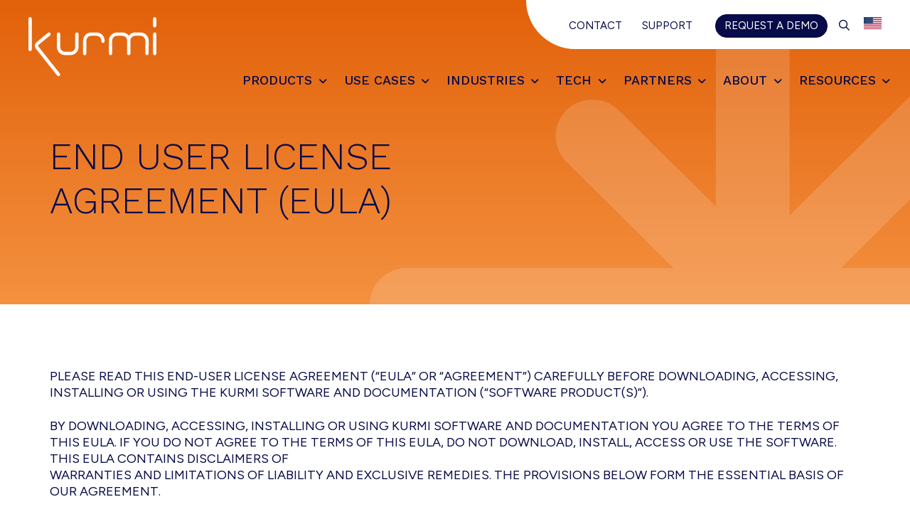

--- FILE ---
content_type: text/html; charset=UTF-8
request_url: https://kurmi-software.com/end-user-license-agreement-eula/
body_size: 30176
content:
<!DOCTYPE html>
<html lang="en-US">
<head >
<meta charset="UTF-8" />
<meta name="viewport" content="width=device-width, initial-scale=1" />
<meta name='robots' content='index, follow, max-image-preview:large, max-snippet:-1, max-video-preview:-1' />
	<style>img:is([sizes="auto" i], [sizes^="auto," i]) { contain-intrinsic-size: 3000px 1500px }</style>
	<script id="cookieyes" type="text/javascript" src="https://cdn-cookieyes.com/client_data/5ea557a7bbc48b09e02c501a/script.js"></script>
	<!-- This site is optimized with the Yoast SEO plugin v26.4 - https://yoast.com/wordpress/plugins/seo/ -->
	<title>END USER LICENSE AGREEMENT (EULA) - Kurmi Software</title>
	<link rel="canonical" href="https://kurmi-software.com/end-user-license-agreement-eula/" />
	<meta property="og:locale" content="en_US" />
	<meta property="og:type" content="article" />
	<meta property="og:title" content="END USER LICENSE AGREEMENT (EULA) - Kurmi Software" />
	<meta property="og:description" content="END USER LICENSE AGREEMENT (EULA) PLEASE READ THIS END-USER LICENSE AGREEMENT (“EULA” OR “AGREEMENT”) CAREFULLY BEFORE DOWNLOADING, ACCESSING, INSTALLING OR USING THE KURMI SOFTWARE AND DOCUMENTATION (“SOFTWARE PRODUCT(S)”). BY DOWNLOADING, [&hellip;]" />
	<meta property="og:url" content="https://kurmi-software.com/end-user-license-agreement-eula/" />
	<meta property="og:site_name" content="Kurmi Software" />
	<meta property="article:modified_time" content="2023-05-15T16:58:27+00:00" />
	<meta property="og:image" content="https://kurmi-software.com/wp-content/uploads/2023/05/share-img.jpg" />
	<meta property="og:image:width" content="2400" />
	<meta property="og:image:height" content="1256" />
	<meta property="og:image:type" content="image/jpeg" />
	<meta name="twitter:card" content="summary_large_image" />
	<meta name="twitter:site" content="@kurmisoftware" />
	<meta name="twitter:label1" content="Est. reading time" />
	<meta name="twitter:data1" content="16 minutes" />
	<script type="application/ld+json" class="yoast-schema-graph">{"@context":"https://schema.org","@graph":[{"@type":"WebPage","@id":"https://kurmi-software.com/end-user-license-agreement-eula/","url":"https://kurmi-software.com/end-user-license-agreement-eula/","name":"END USER LICENSE AGREEMENT (EULA) - Kurmi Software","isPartOf":{"@id":"https://kurmi-software.com/#website"},"datePublished":"2023-04-25T19:08:44+00:00","dateModified":"2023-05-15T16:58:27+00:00","breadcrumb":{"@id":"https://kurmi-software.com/end-user-license-agreement-eula/#breadcrumb"},"inLanguage":"en-US","potentialAction":[{"@type":"ReadAction","target":["https://kurmi-software.com/end-user-license-agreement-eula/"]}]},{"@type":"BreadcrumbList","@id":"https://kurmi-software.com/end-user-license-agreement-eula/#breadcrumb","itemListElement":[{"@type":"ListItem","position":1,"name":"Home","item":"https://kurmi-software.com/"},{"@type":"ListItem","position":2,"name":"END USER LICENSE AGREEMENT (EULA)"}]},{"@type":"WebSite","@id":"https://kurmi-software.com/#website","url":"https://kurmi-software.com/","name":"Kurmi Software","description":"Unified Communication - Automate &amp; Simplify the management","publisher":{"@id":"https://kurmi-software.com/#organization"},"potentialAction":[{"@type":"SearchAction","target":{"@type":"EntryPoint","urlTemplate":"https://kurmi-software.com/?s={search_term_string}"},"query-input":{"@type":"PropertyValueSpecification","valueRequired":true,"valueName":"search_term_string"}}],"inLanguage":"en-US"},{"@type":"Organization","@id":"https://kurmi-software.com/#organization","name":"Kurmi Software","url":"https://kurmi-software.com/","logo":{"@type":"ImageObject","inLanguage":"en-US","@id":"https://kurmi-software.com/#/schema/logo/image/","url":"https://kurmi-software.com/wp-content/uploads/2023/04/Logo.svg","contentUrl":"https://kurmi-software.com/wp-content/uploads/2023/04/Logo.svg","width":200,"height":92,"caption":"Kurmi Software"},"image":{"@id":"https://kurmi-software.com/#/schema/logo/image/"},"sameAs":["https://x.com/kurmisoftware","https://www.linkedin.com/company/kurmi-software/","https://www.youtube.com/user/KurmiSoftware"]}]}</script>
	<!-- / Yoast SEO plugin. -->


<link rel='dns-prefetch' href='//js-eu1.hs-scripts.com' />
<link rel='dns-prefetch' href='//kit.fontawesome.com' />
<link rel='dns-prefetch' href='//fonts.googleapis.com' />
<link href='https://fonts.gstatic.com' crossorigin rel='preconnect' />
<link rel="alternate" type="application/rss+xml" title="Kurmi Software &raquo; Feed" href="https://kurmi-software.com/feed/" />
<link rel="alternate" type="application/rss+xml" title="Kurmi Software &raquo; Comments Feed" href="https://kurmi-software.com/comments/feed/" />
<link rel="alternate" type="text/calendar" title="Kurmi Software &raquo; iCal Feed" href="https://kurmi-software.com/events/?ical=1" />
<script>
window._wpemojiSettings = {"baseUrl":"https:\/\/s.w.org\/images\/core\/emoji\/16.0.1\/72x72\/","ext":".png","svgUrl":"https:\/\/s.w.org\/images\/core\/emoji\/16.0.1\/svg\/","svgExt":".svg","source":{"concatemoji":"https:\/\/kurmi-software.com\/wp-includes\/js\/wp-emoji-release.min.js?ver=6.8.3"}};
/*! This file is auto-generated */
!function(s,n){var o,i,e;function c(e){try{var t={supportTests:e,timestamp:(new Date).valueOf()};sessionStorage.setItem(o,JSON.stringify(t))}catch(e){}}function p(e,t,n){e.clearRect(0,0,e.canvas.width,e.canvas.height),e.fillText(t,0,0);var t=new Uint32Array(e.getImageData(0,0,e.canvas.width,e.canvas.height).data),a=(e.clearRect(0,0,e.canvas.width,e.canvas.height),e.fillText(n,0,0),new Uint32Array(e.getImageData(0,0,e.canvas.width,e.canvas.height).data));return t.every(function(e,t){return e===a[t]})}function u(e,t){e.clearRect(0,0,e.canvas.width,e.canvas.height),e.fillText(t,0,0);for(var n=e.getImageData(16,16,1,1),a=0;a<n.data.length;a++)if(0!==n.data[a])return!1;return!0}function f(e,t,n,a){switch(t){case"flag":return n(e,"\ud83c\udff3\ufe0f\u200d\u26a7\ufe0f","\ud83c\udff3\ufe0f\u200b\u26a7\ufe0f")?!1:!n(e,"\ud83c\udde8\ud83c\uddf6","\ud83c\udde8\u200b\ud83c\uddf6")&&!n(e,"\ud83c\udff4\udb40\udc67\udb40\udc62\udb40\udc65\udb40\udc6e\udb40\udc67\udb40\udc7f","\ud83c\udff4\u200b\udb40\udc67\u200b\udb40\udc62\u200b\udb40\udc65\u200b\udb40\udc6e\u200b\udb40\udc67\u200b\udb40\udc7f");case"emoji":return!a(e,"\ud83e\udedf")}return!1}function g(e,t,n,a){var r="undefined"!=typeof WorkerGlobalScope&&self instanceof WorkerGlobalScope?new OffscreenCanvas(300,150):s.createElement("canvas"),o=r.getContext("2d",{willReadFrequently:!0}),i=(o.textBaseline="top",o.font="600 32px Arial",{});return e.forEach(function(e){i[e]=t(o,e,n,a)}),i}function t(e){var t=s.createElement("script");t.src=e,t.defer=!0,s.head.appendChild(t)}"undefined"!=typeof Promise&&(o="wpEmojiSettingsSupports",i=["flag","emoji"],n.supports={everything:!0,everythingExceptFlag:!0},e=new Promise(function(e){s.addEventListener("DOMContentLoaded",e,{once:!0})}),new Promise(function(t){var n=function(){try{var e=JSON.parse(sessionStorage.getItem(o));if("object"==typeof e&&"number"==typeof e.timestamp&&(new Date).valueOf()<e.timestamp+604800&&"object"==typeof e.supportTests)return e.supportTests}catch(e){}return null}();if(!n){if("undefined"!=typeof Worker&&"undefined"!=typeof OffscreenCanvas&&"undefined"!=typeof URL&&URL.createObjectURL&&"undefined"!=typeof Blob)try{var e="postMessage("+g.toString()+"("+[JSON.stringify(i),f.toString(),p.toString(),u.toString()].join(",")+"));",a=new Blob([e],{type:"text/javascript"}),r=new Worker(URL.createObjectURL(a),{name:"wpTestEmojiSupports"});return void(r.onmessage=function(e){c(n=e.data),r.terminate(),t(n)})}catch(e){}c(n=g(i,f,p,u))}t(n)}).then(function(e){for(var t in e)n.supports[t]=e[t],n.supports.everything=n.supports.everything&&n.supports[t],"flag"!==t&&(n.supports.everythingExceptFlag=n.supports.everythingExceptFlag&&n.supports[t]);n.supports.everythingExceptFlag=n.supports.everythingExceptFlag&&!n.supports.flag,n.DOMReady=!1,n.readyCallback=function(){n.DOMReady=!0}}).then(function(){return e}).then(function(){var e;n.supports.everything||(n.readyCallback(),(e=n.source||{}).concatemoji?t(e.concatemoji):e.wpemoji&&e.twemoji&&(t(e.twemoji),t(e.wpemoji)))}))}((window,document),window._wpemojiSettings);
</script>
<link rel='stylesheet' id='mbwpab-style-css-css' href='https://kurmi-software.com/wp-content/plugins/wp-alert-bar/public/css/style.css?ver=6.8.3' media='all' />
<link rel='stylesheet' id='mbwpab-fontawesome-css-css' href='https://kurmi-software.com/wp-content/plugins/wp-alert-bar/public/css/all.css?ver=6.8.3' media='all' />
<link rel='stylesheet' id='kurmi-css' href='https://kurmi-software.com/wp-content/themes/kurmi/style.css?ver=3.5.6' media='all' />
<style id='kurmi-inline-css'>

		.wp-custom-logo .site-container .custom-logo-link {
			aspect-ratio: 350/92;
		}
		
</style>
<style id='wp-emoji-styles-inline-css'>

	img.wp-smiley, img.emoji {
		display: inline !important;
		border: none !important;
		box-shadow: none !important;
		height: 1em !important;
		width: 1em !important;
		margin: 0 0.07em !important;
		vertical-align: -0.1em !important;
		background: none !important;
		padding: 0 !important;
	}
</style>
<style id='classic-theme-styles-inline-css'>
/*! This file is auto-generated */
.wp-block-button__link{color:#fff;background-color:#32373c;border-radius:9999px;box-shadow:none;text-decoration:none;padding:calc(.667em + 2px) calc(1.333em + 2px);font-size:1.125em}.wp-block-file__button{background:#32373c;color:#fff;text-decoration:none}
</style>
<style id='global-styles-inline-css'>
:root{--wp--preset--aspect-ratio--square: 1;--wp--preset--aspect-ratio--4-3: 4/3;--wp--preset--aspect-ratio--3-4: 3/4;--wp--preset--aspect-ratio--3-2: 3/2;--wp--preset--aspect-ratio--2-3: 2/3;--wp--preset--aspect-ratio--16-9: 16/9;--wp--preset--aspect-ratio--9-16: 9/16;--wp--preset--color--black: #000000;--wp--preset--color--cyan-bluish-gray: #abb8c3;--wp--preset--color--white: #ffffff;--wp--preset--color--pale-pink: #f78da7;--wp--preset--color--vivid-red: #cf2e2e;--wp--preset--color--luminous-vivid-orange: #ff6900;--wp--preset--color--luminous-vivid-amber: #fcb900;--wp--preset--color--light-green-cyan: #7bdcb5;--wp--preset--color--vivid-green-cyan: #00d084;--wp--preset--color--pale-cyan-blue: #8ed1fc;--wp--preset--color--vivid-cyan-blue: #0693e3;--wp--preset--color--vivid-purple: #9b51e0;--wp--preset--color--theme-primary: #0073e5;--wp--preset--color--theme-secondary: #0073e5;--wp--preset--gradient--vivid-cyan-blue-to-vivid-purple: linear-gradient(135deg,rgba(6,147,227,1) 0%,rgb(155,81,224) 100%);--wp--preset--gradient--light-green-cyan-to-vivid-green-cyan: linear-gradient(135deg,rgb(122,220,180) 0%,rgb(0,208,130) 100%);--wp--preset--gradient--luminous-vivid-amber-to-luminous-vivid-orange: linear-gradient(135deg,rgba(252,185,0,1) 0%,rgba(255,105,0,1) 100%);--wp--preset--gradient--luminous-vivid-orange-to-vivid-red: linear-gradient(135deg,rgba(255,105,0,1) 0%,rgb(207,46,46) 100%);--wp--preset--gradient--very-light-gray-to-cyan-bluish-gray: linear-gradient(135deg,rgb(238,238,238) 0%,rgb(169,184,195) 100%);--wp--preset--gradient--cool-to-warm-spectrum: linear-gradient(135deg,rgb(74,234,220) 0%,rgb(151,120,209) 20%,rgb(207,42,186) 40%,rgb(238,44,130) 60%,rgb(251,105,98) 80%,rgb(254,248,76) 100%);--wp--preset--gradient--blush-light-purple: linear-gradient(135deg,rgb(255,206,236) 0%,rgb(152,150,240) 100%);--wp--preset--gradient--blush-bordeaux: linear-gradient(135deg,rgb(254,205,165) 0%,rgb(254,45,45) 50%,rgb(107,0,62) 100%);--wp--preset--gradient--luminous-dusk: linear-gradient(135deg,rgb(255,203,112) 0%,rgb(199,81,192) 50%,rgb(65,88,208) 100%);--wp--preset--gradient--pale-ocean: linear-gradient(135deg,rgb(255,245,203) 0%,rgb(182,227,212) 50%,rgb(51,167,181) 100%);--wp--preset--gradient--electric-grass: linear-gradient(135deg,rgb(202,248,128) 0%,rgb(113,206,126) 100%);--wp--preset--gradient--midnight: linear-gradient(135deg,rgb(2,3,129) 0%,rgb(40,116,252) 100%);--wp--preset--font-size--small: 12px;--wp--preset--font-size--medium: 20px;--wp--preset--font-size--large: 20px;--wp--preset--font-size--x-large: 42px;--wp--preset--font-size--normal: 18px;--wp--preset--font-size--larger: 24px;--wp--preset--spacing--20: 0.44rem;--wp--preset--spacing--30: 0.67rem;--wp--preset--spacing--40: 1rem;--wp--preset--spacing--50: 1.5rem;--wp--preset--spacing--60: 2.25rem;--wp--preset--spacing--70: 3.38rem;--wp--preset--spacing--80: 5.06rem;--wp--preset--shadow--natural: 6px 6px 9px rgba(0, 0, 0, 0.2);--wp--preset--shadow--deep: 12px 12px 50px rgba(0, 0, 0, 0.4);--wp--preset--shadow--sharp: 6px 6px 0px rgba(0, 0, 0, 0.2);--wp--preset--shadow--outlined: 6px 6px 0px -3px rgba(255, 255, 255, 1), 6px 6px rgba(0, 0, 0, 1);--wp--preset--shadow--crisp: 6px 6px 0px rgba(0, 0, 0, 1);}:where(.is-layout-flex){gap: 0.5em;}:where(.is-layout-grid){gap: 0.5em;}body .is-layout-flex{display: flex;}.is-layout-flex{flex-wrap: wrap;align-items: center;}.is-layout-flex > :is(*, div){margin: 0;}body .is-layout-grid{display: grid;}.is-layout-grid > :is(*, div){margin: 0;}:where(.wp-block-columns.is-layout-flex){gap: 2em;}:where(.wp-block-columns.is-layout-grid){gap: 2em;}:where(.wp-block-post-template.is-layout-flex){gap: 1.25em;}:where(.wp-block-post-template.is-layout-grid){gap: 1.25em;}.has-black-color{color: var(--wp--preset--color--black) !important;}.has-cyan-bluish-gray-color{color: var(--wp--preset--color--cyan-bluish-gray) !important;}.has-white-color{color: var(--wp--preset--color--white) !important;}.has-pale-pink-color{color: var(--wp--preset--color--pale-pink) !important;}.has-vivid-red-color{color: var(--wp--preset--color--vivid-red) !important;}.has-luminous-vivid-orange-color{color: var(--wp--preset--color--luminous-vivid-orange) !important;}.has-luminous-vivid-amber-color{color: var(--wp--preset--color--luminous-vivid-amber) !important;}.has-light-green-cyan-color{color: var(--wp--preset--color--light-green-cyan) !important;}.has-vivid-green-cyan-color{color: var(--wp--preset--color--vivid-green-cyan) !important;}.has-pale-cyan-blue-color{color: var(--wp--preset--color--pale-cyan-blue) !important;}.has-vivid-cyan-blue-color{color: var(--wp--preset--color--vivid-cyan-blue) !important;}.has-vivid-purple-color{color: var(--wp--preset--color--vivid-purple) !important;}.has-black-background-color{background-color: var(--wp--preset--color--black) !important;}.has-cyan-bluish-gray-background-color{background-color: var(--wp--preset--color--cyan-bluish-gray) !important;}.has-white-background-color{background-color: var(--wp--preset--color--white) !important;}.has-pale-pink-background-color{background-color: var(--wp--preset--color--pale-pink) !important;}.has-vivid-red-background-color{background-color: var(--wp--preset--color--vivid-red) !important;}.has-luminous-vivid-orange-background-color{background-color: var(--wp--preset--color--luminous-vivid-orange) !important;}.has-luminous-vivid-amber-background-color{background-color: var(--wp--preset--color--luminous-vivid-amber) !important;}.has-light-green-cyan-background-color{background-color: var(--wp--preset--color--light-green-cyan) !important;}.has-vivid-green-cyan-background-color{background-color: var(--wp--preset--color--vivid-green-cyan) !important;}.has-pale-cyan-blue-background-color{background-color: var(--wp--preset--color--pale-cyan-blue) !important;}.has-vivid-cyan-blue-background-color{background-color: var(--wp--preset--color--vivid-cyan-blue) !important;}.has-vivid-purple-background-color{background-color: var(--wp--preset--color--vivid-purple) !important;}.has-black-border-color{border-color: var(--wp--preset--color--black) !important;}.has-cyan-bluish-gray-border-color{border-color: var(--wp--preset--color--cyan-bluish-gray) !important;}.has-white-border-color{border-color: var(--wp--preset--color--white) !important;}.has-pale-pink-border-color{border-color: var(--wp--preset--color--pale-pink) !important;}.has-vivid-red-border-color{border-color: var(--wp--preset--color--vivid-red) !important;}.has-luminous-vivid-orange-border-color{border-color: var(--wp--preset--color--luminous-vivid-orange) !important;}.has-luminous-vivid-amber-border-color{border-color: var(--wp--preset--color--luminous-vivid-amber) !important;}.has-light-green-cyan-border-color{border-color: var(--wp--preset--color--light-green-cyan) !important;}.has-vivid-green-cyan-border-color{border-color: var(--wp--preset--color--vivid-green-cyan) !important;}.has-pale-cyan-blue-border-color{border-color: var(--wp--preset--color--pale-cyan-blue) !important;}.has-vivid-cyan-blue-border-color{border-color: var(--wp--preset--color--vivid-cyan-blue) !important;}.has-vivid-purple-border-color{border-color: var(--wp--preset--color--vivid-purple) !important;}.has-vivid-cyan-blue-to-vivid-purple-gradient-background{background: var(--wp--preset--gradient--vivid-cyan-blue-to-vivid-purple) !important;}.has-light-green-cyan-to-vivid-green-cyan-gradient-background{background: var(--wp--preset--gradient--light-green-cyan-to-vivid-green-cyan) !important;}.has-luminous-vivid-amber-to-luminous-vivid-orange-gradient-background{background: var(--wp--preset--gradient--luminous-vivid-amber-to-luminous-vivid-orange) !important;}.has-luminous-vivid-orange-to-vivid-red-gradient-background{background: var(--wp--preset--gradient--luminous-vivid-orange-to-vivid-red) !important;}.has-very-light-gray-to-cyan-bluish-gray-gradient-background{background: var(--wp--preset--gradient--very-light-gray-to-cyan-bluish-gray) !important;}.has-cool-to-warm-spectrum-gradient-background{background: var(--wp--preset--gradient--cool-to-warm-spectrum) !important;}.has-blush-light-purple-gradient-background{background: var(--wp--preset--gradient--blush-light-purple) !important;}.has-blush-bordeaux-gradient-background{background: var(--wp--preset--gradient--blush-bordeaux) !important;}.has-luminous-dusk-gradient-background{background: var(--wp--preset--gradient--luminous-dusk) !important;}.has-pale-ocean-gradient-background{background: var(--wp--preset--gradient--pale-ocean) !important;}.has-electric-grass-gradient-background{background: var(--wp--preset--gradient--electric-grass) !important;}.has-midnight-gradient-background{background: var(--wp--preset--gradient--midnight) !important;}.has-small-font-size{font-size: var(--wp--preset--font-size--small) !important;}.has-medium-font-size{font-size: var(--wp--preset--font-size--medium) !important;}.has-large-font-size{font-size: var(--wp--preset--font-size--large) !important;}.has-x-large-font-size{font-size: var(--wp--preset--font-size--x-large) !important;}
:where(.wp-block-post-template.is-layout-flex){gap: 1.25em;}:where(.wp-block-post-template.is-layout-grid){gap: 1.25em;}
:where(.wp-block-columns.is-layout-flex){gap: 2em;}:where(.wp-block-columns.is-layout-grid){gap: 2em;}
:root :where(.wp-block-pullquote){font-size: 1.5em;line-height: 1.6;}
</style>
<link rel='stylesheet' id='hamburger.css-css' href='https://kurmi-software.com/wp-content/plugins/wp-responsive-menu/assets/css/wpr-hamburger.css?ver=3.2.1' media='all' />
<link rel='stylesheet' id='wprmenu.css-css' href='https://kurmi-software.com/wp-content/plugins/wp-responsive-menu/assets/css/wprmenu.css?ver=3.2.1' media='all' />
<style id='wprmenu.css-inline-css'>
@media only screen and ( max-width: 1100px ) {html body div.wprm-wrapper {overflow: scroll;}#wprmenu_bar {background-image: url();background-size: cover ;background-repeat: repeat;}#wprmenu_bar {background-color: #e2610a;}html body div#mg-wprm-wrap .wpr_submit .icon.icon-search {color: #ffffff;}#wprmenu_bar .menu_title,#wprmenu_bar .wprmenu_icon_menu,#wprmenu_bar .menu_title a {color: #070b49;}#wprmenu_bar .menu_title a {font-size: 20px;font-weight: normal;}#mg-wprm-wrap li.menu-item a {font-size: 18px;text-transform: none;font-weight: normal;}#mg-wprm-wrap li.menu-item-has-children ul.sub-menu a {font-size: 18px;text-transform: none;font-weight: normal;}#mg-wprm-wrap li.current-menu-item > a {background: #e2610a;}#mg-wprm-wrap li.current-menu-item > a,#mg-wprm-wrap li.current-menu-item span.wprmenu_icon{color: #070b49 !important;}#mg-wprm-wrap {background-color: #e2610a;}.cbp-spmenu-push-toright,.cbp-spmenu-push-toright .mm-slideout {left: 100% ;}.cbp-spmenu-push-toleft {left: -100% ;}#mg-wprm-wrap.cbp-spmenu-right,#mg-wprm-wrap.cbp-spmenu-left,#mg-wprm-wrap.cbp-spmenu-right.custom,#mg-wprm-wrap.cbp-spmenu-left.custom,.cbp-spmenu-vertical {width: 100%;max-width: 500px;}#mg-wprm-wrap ul#wprmenu_menu_ul li.menu-item a,div#mg-wprm-wrap ul li span.wprmenu_icon {color: #070b49;}#mg-wprm-wrap ul#wprmenu_menu_ul li.menu-item:valid ~ a{color: #070b49;}#mg-wprm-wrap ul#wprmenu_menu_ul li.menu-item a:hover {background: #e2610a;color: #070b49 !important;}div#mg-wprm-wrap ul>li:hover>span.wprmenu_icon {color: #070b49 !important;}.wprmenu_bar .hamburger-inner,.wprmenu_bar .hamburger-inner::before,.wprmenu_bar .hamburger-inner::after {background: #ffffff;}.wprmenu_bar .hamburger:hover .hamburger-inner,.wprmenu_bar .hamburger:hover .hamburger-inner::before,.wprmenu_bar .hamburger:hover .hamburger-inner::after {background: #070b49;}#wprmenu_menu.left {width:100%;left: -100%;right: auto;}#wprmenu_menu.right {width:100%;right: -100%;left: auto;}.wprmenu_bar .hamburger {float: right;}.wprmenu_bar #custom_menu_icon.hamburger {top: px;right: 0px;float: right;background-color: #cccccc;}html body div#wprmenu_bar {padding-top: 26.5px;padding-bottom: 26.5px;}.wprmenu_bar div.wpr_search form {top: 56.5px;}html body div#wprmenu_bar {height : 80px;}#mg-wprm-wrap.cbp-spmenu-left,#mg-wprm-wrap.cbp-spmenu-right,#mg-widgetmenu-wrap.cbp-spmenu-widget-left,#mg-widgetmenu-wrap.cbp-spmenu-widget-right {top: 80px !important;}.site-header{ display: none !important; }.wpr_custom_menu #custom_menu_icon {display: block;}html { padding-top: 42px !important; }#wprmenu_bar,#mg-wprm-wrap { display: block; }div#wpadminbar { position: fixed; }}
</style>
<link rel='stylesheet' id='wpr_icons-css' href='https://kurmi-software.com/wp-content/plugins/wp-responsive-menu/inc/assets/icons/wpr-icons.css?ver=3.2.1' media='all' />
<link rel='stylesheet' id='tribe-events-v2-single-skeleton-css' href='https://kurmi-software.com/wp-content/plugins/the-events-calendar/build/css/tribe-events-single-skeleton.css?ver=6.15.12.2' media='all' />
<link rel='stylesheet' id='tribe-events-v2-single-skeleton-full-css' href='https://kurmi-software.com/wp-content/plugins/the-events-calendar/build/css/tribe-events-single-full.css?ver=6.15.12.2' media='all' />
<link rel='stylesheet' id='tec-events-elementor-widgets-base-styles-css' href='https://kurmi-software.com/wp-content/plugins/the-events-calendar/build/css/integrations/plugins/elementor/widgets/widget-base.css?ver=6.15.12.2' media='all' />
<link rel='stylesheet' id='wpml-legacy-horizontal-list-0-css' href='https://kurmi-software.com/wp-content/plugins/sitepress-multilingual-cms/templates/language-switchers/legacy-list-horizontal/style.min.css?ver=1' media='all' />
<link rel='stylesheet' id='wpml-menu-item-0-css' href='https://kurmi-software.com/wp-content/plugins/sitepress-multilingual-cms/templates/language-switchers/menu-item/style.min.css?ver=1' media='all' />
<link rel='stylesheet' id='ivory-search-styles-css' href='https://kurmi-software.com/wp-content/plugins/add-search-to-menu/public/css/ivory-search.min.css?ver=5.5.12' media='all' />
<link rel='stylesheet' id='kurmi-fonts-css' href='https://fonts.googleapis.com/css2?family=Figtree:ital,wght@0,400;0,700;1,400;1,700&#038;family=Work+Sans:ital,wght@0,100;0,200;0,300;0,400;0,500;0,700;1,100;1,200;1,300;1,400;1,500;1,700&#038;display=swap' media='all' />
<link rel='stylesheet' id='dashicons-css' href='https://kurmi-software.com/wp-includes/css/dashicons.min.css?ver=6.8.3' media='all' />
<link rel='stylesheet' id='kurmi-gutenberg-css' href='https://kurmi-software.com/wp-content/themes/kurmi/lib/gutenberg/front-end.css?ver=3.5.6' media='all' />
<style id='kurmi-gutenberg-inline-css'>
.gb-block-post-grid .gb-post-grid-items h2 a:hover {
	color: #0073e5;
}

.site-container .wp-block-button .wp-block-button__link {
	background-color: #0073e5;
}

.wp-block-button .wp-block-button__link:not(.has-background),
.wp-block-button .wp-block-button__link:not(.has-background):focus,
.wp-block-button .wp-block-button__link:not(.has-background):hover {
	color: #ffffff;
}

.site-container .wp-block-button.is-style-outline .wp-block-button__link {
	color: #0073e5;
}

.site-container .wp-block-button.is-style-outline .wp-block-button__link:focus,
.site-container .wp-block-button.is-style-outline .wp-block-button__link:hover {
	color: #2396ff;
}		.site-container .has-small-font-size {
			font-size: 12px;
		}		.site-container .has-normal-font-size {
			font-size: 18px;
		}		.site-container .has-large-font-size {
			font-size: 20px;
		}		.site-container .has-larger-font-size {
			font-size: 24px;
		}		.site-container .has-theme-primary-color,
		.site-container .wp-block-button .wp-block-button__link.has-theme-primary-color,
		.site-container .wp-block-button.is-style-outline .wp-block-button__link.has-theme-primary-color {
			color: #0073e5;
		}

		.site-container .has-theme-primary-background-color,
		.site-container .wp-block-button .wp-block-button__link.has-theme-primary-background-color,
		.site-container .wp-block-pullquote.is-style-solid-color.has-theme-primary-background-color {
			background-color: #0073e5;
		}		.site-container .has-theme-secondary-color,
		.site-container .wp-block-button .wp-block-button__link.has-theme-secondary-color,
		.site-container .wp-block-button.is-style-outline .wp-block-button__link.has-theme-secondary-color {
			color: #0073e5;
		}

		.site-container .has-theme-secondary-background-color,
		.site-container .wp-block-button .wp-block-button__link.has-theme-secondary-background-color,
		.site-container .wp-block-pullquote.is-style-solid-color.has-theme-secondary-background-color {
			background-color: #0073e5;
		}
</style>
<link rel='stylesheet' id='elementor-icons-css' href='https://kurmi-software.com/wp-content/plugins/elementor/assets/lib/eicons/css/elementor-icons.min.css?ver=5.44.0' media='all' />
<link rel='stylesheet' id='elementor-frontend-css' href='https://kurmi-software.com/wp-content/uploads/elementor/css/custom-frontend.min.css?ver=1764602102' media='all' />
<link rel='stylesheet' id='elementor-post-8-css' href='https://kurmi-software.com/wp-content/uploads/elementor/css/post-8.css?ver=1764602102' media='all' />
<link rel='stylesheet' id='e-animation-fadeInUp-css' href='https://kurmi-software.com/wp-content/plugins/elementor/assets/lib/animations/styles/fadeInUp.min.css?ver=3.33.2' media='all' />
<link rel='stylesheet' id='ubermenu-css' href='https://kurmi-software.com/wp-content/plugins/ubermenu/pro/assets/css/ubermenu.min.css?ver=3.8.1' media='all' />
<link rel='stylesheet' id='ubermenu-minimal-css' href='https://kurmi-software.com/wp-content/plugins/ubermenu/assets/css/skins/minimal.css?ver=6.8.3' media='all' />
<link rel='stylesheet' id='ubermenu-font-awesome-all-css' href='https://kurmi-software.com/wp-content/plugins/ubermenu/assets/fontawesome/css/all.min.css?ver=6.8.3' media='all' />
<link rel='stylesheet' id='kurmi-elementor-style-css-css' href='https://kurmi-software.com/wp-content/plugins/elementor-kurmi-addons/css/style.css?ver=6.8.3' media='all' />
<link rel='stylesheet' id='kurmi-style-css-css' href='https://kurmi-software.com/wp-content/plugins/kurmi/css/style.css?ver=6.8.3' media='all' />
<link rel='stylesheet' id='kurmi-slick-css-css' href='https://kurmi-software.com/wp-content/plugins/kurmi/css/slick.css?ver=6.8.3' media='all' />
<link rel='stylesheet' id='kurmi-slick-theme-css-css' href='https://kurmi-software.com/wp-content/plugins/kurmi/css/slick-theme.css?ver=6.8.3' media='all' />
<script id="wpml-cookie-js-extra">
var wpml_cookies = {"wp-wpml_current_language":{"value":"en","expires":1,"path":"\/"}};
var wpml_cookies = {"wp-wpml_current_language":{"value":"en","expires":1,"path":"\/"}};
</script>
<script src="https://kurmi-software.com/wp-content/plugins/sitepress-multilingual-cms/res/js/cookies/language-cookie.js?ver=486900" id="wpml-cookie-js" defer data-wp-strategy="defer"></script>
<script src="https://kurmi-software.com/wp-includes/js/jquery/jquery.min.js?ver=3.7.1" id="jquery-core-js"></script>
<script src="https://kurmi-software.com/wp-includes/js/jquery/jquery-migrate.min.js?ver=3.4.1" id="jquery-migrate-js"></script>
<script src="https://kurmi-software.com/wp-content/plugins/wp-responsive-menu/assets/js/modernizr.custom.js?ver=3.2.1" id="modernizr-js"></script>
<script src="https://kurmi-software.com/wp-content/plugins/wp-responsive-menu/assets/js/touchSwipe.js?ver=3.2.1" id="touchSwipe-js"></script>
<script id="wprmenu.js-js-extra">
var wprmenu = {"zooming":"","from_width":"1100","push_width":"500","menu_width":"100","parent_click":"","swipe":"","enable_overlay":"","wprmenuDemoId":""};
</script>
<script src="https://kurmi-software.com/wp-content/plugins/wp-responsive-menu/assets/js/wprmenu.js?ver=3.2.1" id="wprmenu.js-js"></script>
<link rel="https://api.w.org/" href="https://kurmi-software.com/wp-json/" /><link rel="alternate" title="JSON" type="application/json" href="https://kurmi-software.com/wp-json/wp/v2/pages/193" /><link rel="EditURI" type="application/rsd+xml" title="RSD" href="https://kurmi-software.com/xmlrpc.php?rsd" />
<link rel='shortlink' href='https://kurmi-software.com/?p=193' />
<link rel="alternate" title="oEmbed (JSON)" type="application/json+oembed" href="https://kurmi-software.com/wp-json/oembed/1.0/embed?url=https%3A%2F%2Fkurmi-software.com%2Fend-user-license-agreement-eula%2F" />
<link rel="alternate" title="oEmbed (XML)" type="text/xml+oembed" href="https://kurmi-software.com/wp-json/oembed/1.0/embed?url=https%3A%2F%2Fkurmi-software.com%2Fend-user-license-agreement-eula%2F&#038;format=xml" />
<meta name="generator" content="WPML ver:4.8.6 stt:1,4,3,2;" />
			<!-- DO NOT COPY THIS SNIPPET! Start of Page Analytics Tracking for HubSpot WordPress plugin v11.3.21-->
			<script class="hsq-set-content-id" data-content-id="standard-page">
				var _hsq = _hsq || [];
				_hsq.push(["setContentType", "standard-page"]);
			</script>
			<!-- DO NOT COPY THIS SNIPPET! End of Page Analytics Tracking for HubSpot WordPress plugin -->
			<style id="ubermenu-custom-generated-css">
/** Font Awesome 4 Compatibility **/
.fa{font-style:normal;font-variant:normal;font-weight:normal;font-family:FontAwesome;}

/** UberMenu Custom Menu Styles (Customizer) **/
/* main */
 .ubermenu-main .ubermenu-submenu .ubermenu-item-header.ubermenu-has-submenu-stack > .ubermenu-target { border:none; }
 .ubermenu-main .ubermenu-submenu-type-stack { padding-top:0; }


/** UberMenu Custom Menu Item Styles (Menu Item Settings) **/
/* 1214 */   .ubermenu .ubermenu-submenu.ubermenu-submenu-id-1214 { min-width:670px; }

/* Status: Loaded from Transient */

</style><meta name="tec-api-version" content="v1"><meta name="tec-api-origin" content="https://kurmi-software.com"><link rel="alternate" href="https://kurmi-software.com/wp-json/tribe/events/v1/" /><link rel="pingback" href="https://kurmi-software.com/xmlrpc.php" />
	<!-- Google Tag Manager -->
	<script>
		(function(w, d, s, l, i) {
		    w[l] = w[l] || [];
		    w[l].push({
		        'gtm.start': new Date().getTime(),
		        event: 'gtm.js'
		    });
		    var f = d.getElementsByTagName(s)[0],
		        j = d.createElement(s),
		        dl = l != 'dataLayer' ? '&l=' + l : '';
		    j.async = true;
		    j.src =
		        'https://www.googletagmanager.com/gtm.js?id=' + i + dl;
		    f.parentNode.insertBefore(j, f);
		})(window, document, 'script', 'dataLayer', 'GTM-MXLWDL');
	</script>
	<!-- End Google Tag Manager -->
	<meta name="generator" content="Elementor 3.33.2; features: additional_custom_breakpoints; settings: css_print_method-external, google_font-disabled, font_display-swap">
			<style>
				.e-con.e-parent:nth-of-type(n+4):not(.e-lazyloaded):not(.e-no-lazyload),
				.e-con.e-parent:nth-of-type(n+4):not(.e-lazyloaded):not(.e-no-lazyload) * {
					background-image: none !important;
				}
				@media screen and (max-height: 1024px) {
					.e-con.e-parent:nth-of-type(n+3):not(.e-lazyloaded):not(.e-no-lazyload),
					.e-con.e-parent:nth-of-type(n+3):not(.e-lazyloaded):not(.e-no-lazyload) * {
						background-image: none !important;
					}
				}
				@media screen and (max-height: 640px) {
					.e-con.e-parent:nth-of-type(n+2):not(.e-lazyloaded):not(.e-no-lazyload),
					.e-con.e-parent:nth-of-type(n+2):not(.e-lazyloaded):not(.e-no-lazyload) * {
						background-image: none !important;
					}
				}
			</style>
			<link rel="icon" href="https://kurmi-software.com/wp-content/uploads/2023/04/cropped-favicon-32x32.png" sizes="32x32" />
<link rel="icon" href="https://kurmi-software.com/wp-content/uploads/2023/04/cropped-favicon-192x192.png" sizes="192x192" />
<link rel="apple-touch-icon" href="https://kurmi-software.com/wp-content/uploads/2023/04/cropped-favicon-180x180.png" />
<meta name="msapplication-TileImage" content="https://kurmi-software.com/wp-content/uploads/2023/04/cropped-favicon-270x270.png" />
    <script>
      (function(jQuery) {
        jQuery(document).on('facetwp-loaded', function() {
          jQuery('.facetwp-facet').each(function() {
            var facet = jQuery(this);
            var facet_name = facet.attr('data-name');
            var facet_type = facet.attr('data-type');
            var facet_label = FWP.settings.labels[facet_name];
            if (facet_type !== 'pager' && facet_type !== 'sort') {
              if (facet.closest('.facet-wrap').length < 1 && facet.closest('.facetwp-flyout').length < 1) {
                facet.wrap('<div class="facet-wrap ' + facet_name + '-wrap"></div>');
                facet.before('<h3 class="facet-label ' + facet_name + '-label">' + facet_label + '</h3>');
              }
            }
          });
        });
      })(jQuery);
    </script>
          <style type="text/css">
            .mbwpab-alert-bar {
                background: #F8F0CE;
                border-bottom: 1px solid #DEB408;
                color: #444;
                font-size: 26px; 
            }

            .mbwpab-alert-bar a {
                color: #e2610a;;
            }

            .mbwpab-alert-bar a:hover {
                color: #ffffff;;
            }
        </style>
    </head>
<body class="wp-singular page-template-default page page-id-193 wp-custom-logo wp-embed-responsive wp-theme-genesis wp-child-theme-kurmi eio-default tribe-no-js genesis header-full-width full-width-content genesis-breadcrumbs-hidden genesis-singular-image-hidden genesis-footer-widgets-visible no-js has-no-blocks elementor-default elementor-kit-8 elementor-page elementor-page-193">	<!-- Google Tag Manager (noscript) -->
	<noscript>
		<iframe src="https://www.googletagmanager.com/ns.html?id=GTM-MXLWDL" height="0" width="0" style="display:none;visibility:hidden"></iframe>
	</noscript>
	<!-- End Google Tag Manager (noscript) -->
		<script>
	//<![CDATA[
	(function(){
		var c = document.body.classList;
		c.remove( 'no-js' );
		c.add( 'js' );
	})();
	//]]>
	</script>
				<div class="above-header-search">
				<div class="wrap">
					<div class="widget-area above-header-search-widget"><section id="custom_html-6" class="widget_text widget widget_custom_html"><div class="widget_text widget-wrap"><div class="textwidget custom-html-widget"><button class="search-closer">
	<i class="fa-regular fa-xmark"></i><span class="screen-reader-text">Close</span>
</button>
<form data-min-no-for-search=1 data-result-box-max-height=400 data-form-id=2179 class="is-search-form is-disable-submit is-form-style is-form-style-3 is-form-id-2179 is-ajax-search" action="https://kurmi-software.com/" method="get" role="search" ><label for="is-search-input-2179"><span class="is-screen-reader-text">Search for:</span><input  type="search" id="is-search-input-2179" name="s" value="" class="is-search-input" placeholder="Search here..." autocomplete=off /><span class="is-loader-image" style="display: none;background-image:url(https://kurmi-software.com/wp-content/plugins/add-search-to-menu/public/images/spinner.gif);" ></span></label><button type="submit" class="is-search-submit"><span class="is-screen-reader-text">Search Button</span><span class="is-search-icon"><svg focusable="false" aria-label="Search" xmlns="http://www.w3.org/2000/svg" viewBox="0 0 24 24" width="24px"><path d="M15.5 14h-.79l-.28-.27C15.41 12.59 16 11.11 16 9.5 16 5.91 13.09 3 9.5 3S3 5.91 3 9.5 5.91 16 9.5 16c1.61 0 3.09-.59 4.23-1.57l.27.28v.79l5 4.99L20.49 19l-4.99-5zm-6 0C7.01 14 5 11.99 5 9.5S7.01 5 9.5 5 14 7.01 14 9.5 11.99 14 9.5 14z"></path></svg></span></button><input type="hidden" name="id" value="2179" /></form></div></div></section>
</div>				</div>
			</div>
		<div class="site-container"><ul class="genesis-skip-link"><li><a href="#genesis-nav-primary" class="screen-reader-shortcut"> Skip to primary navigation</a></li><li><a href="#genesis-content" class="screen-reader-shortcut"> Skip to main content</a></li><li><a href="#genesis-footer-widgets" class="screen-reader-shortcut"> Skip to footer</a></li></ul><header class="site-header"><div class="wrap"><div class="title-area"><a href="https://kurmi-software.com/" class="custom-logo-link" rel="home"><img width="200" height="92" src="https://kurmi-software.com/wp-content/uploads/2023/04/Logo.svg" class="custom-logo" alt="Kurmi Software" decoding="async" /></a><p class="site-title">Kurmi Software</p><p class="site-description">Unified Communication - Automate &amp; Simplify the management</p></div><div class="menu-wrap"><div class="utility-nav-menu genesis-nav-menu"><ul id="menu-utility-nav" class="menu"><li id="menu-item-207" class="menu-item menu-item-type-post_type menu-item-object-page menu-item-207"><a href="https://kurmi-software.com/contact/" data-ps2id-api="true">Contact</a></li>
<li id="menu-item-2011" class="menu-item menu-item-type-custom menu-item-object-custom menu-item-2011"><a target="_blank" href="https://auth.kurmi-software.com/auth/realms/master/protocol/saml?RelayState=https%3A%2F%2Fsupport.kurmi-software.com%2Fhc%2Fen-us&#038;brand_id=360000725293&#038;SAMLRequest=hZFBT8JAEIXv%2FIrN3rftlpbqhpY0EBMSNAbUg7dlO4SG7i7ubEH99ZYiCR7U68x7eW%2B%2BGU%[base64]%2B%2F3KMJw1zpdM7Qbf5QOgk8wFeAuUFaHUilADE8ladGDEn0JV%2FxvHofX%2Bm%2FKDx2P%2BezRNrX6IGXT2OPUgfSQU%2B9aoOTOOi397wR5wPtJXbFNLxWgZd2UVeW6ojQszqk%2F31kMvgA%3D" data-ps2id-api="true">Support</a></li>
<li id="menu-item-208" class="button-menu-item menu-item menu-item-type-post_type menu-item-object-page menu-item-208"><a href="https://kurmi-software.com/request-a-demo/" data-ps2id-api="true">Request a Demo</a></li>
<li id="menu-item-2182" class="search-opener menu-item menu-item-type-custom menu-item-object-custom menu-item-2182"><a data-ps2id-api="true"><i class="fa-regular fa-magnifying-glass"></i><span class="screen-reader-text">Search</span></a></li>
<li id="menu-item-wpml-ls-3-en" class="menu-item wpml-ls-slot-3 wpml-ls-item wpml-ls-item-en wpml-ls-current-language wpml-ls-menu-item wpml-ls-first-item menu-item-type-wpml_ls_menu_item menu-item-object-wpml_ls_menu_item menu-item-has-children menu-item-wpml-ls-3-en"><a href="https://kurmi-software.com/end-user-license-agreement-eula/" data-ps2id-api="true" role="menuitem"><img
            class="wpml-ls-flag"
            src="https://kurmi-software.com/wp-content/uploads/flags/us.svg"
            alt="English"
            width=25
            height=25
    /></a>
<ul class="sub-menu">
	<li id="menu-item-wpml-ls-3-fr" class="menu-item wpml-ls-slot-3 wpml-ls-item wpml-ls-item-fr wpml-ls-menu-item menu-item-type-wpml_ls_menu_item menu-item-object-wpml_ls_menu_item menu-item-wpml-ls-3-fr"><a href="https://kurmi-software.com/fr/accord-de-licence-pour-lutilisateur-final-eula/" title="Switch to French" data-ps2id-api="true" aria-label="Switch to French" role="menuitem"><img
            class="wpml-ls-flag"
            src="https://kurmi-software.com/wp-content/plugins/sitepress-multilingual-cms/res/flags/fr.svg"
            alt="French"
            width=25
            height=25
    /></a></li>
	<li id="menu-item-wpml-ls-3-de" class="menu-item wpml-ls-slot-3 wpml-ls-item wpml-ls-item-de wpml-ls-menu-item menu-item-type-wpml_ls_menu_item menu-item-object-wpml_ls_menu_item menu-item-wpml-ls-3-de"><a href="https://kurmi-software.com/de/endbenutzer-lizenzvertrag-eula/" title="Switch to German" data-ps2id-api="true" aria-label="Switch to German" role="menuitem"><img
            class="wpml-ls-flag"
            src="https://kurmi-software.com/wp-content/plugins/sitepress-multilingual-cms/res/flags/de.svg"
            alt="German"
            width=25
            height=25
    /></a></li>
	<li id="menu-item-wpml-ls-3-es" class="menu-item wpml-ls-slot-3 wpml-ls-item wpml-ls-item-es wpml-ls-menu-item wpml-ls-last-item menu-item-type-wpml_ls_menu_item menu-item-object-wpml_ls_menu_item menu-item-wpml-ls-3-es"><a href="https://kurmi-software.com/es/acuerdo-de-licencia-de-usuario-final-eula/" title="Switch to Spanish" data-ps2id-api="true" aria-label="Switch to Spanish" role="menuitem"><img
            class="wpml-ls-flag"
            src="https://kurmi-software.com/wp-content/plugins/sitepress-multilingual-cms/res/flags/es.svg"
            alt="Spanish"
            width=25
            height=25
    /></a></li>
</ul>
</li>
</ul></div><nav class="nav-primary" aria-label="Main" id="genesis-nav-primary"><div class="wrap">
<!-- UberMenu [Configuration:main] [Theme Loc:primary] [Integration:auto] -->
<button class="ubermenu-responsive-toggle ubermenu-responsive-toggle-main ubermenu-skin-minimal ubermenu-loc-primary ubermenu-responsive-toggle-content-align-left ubermenu-responsive-toggle-align-full " tabindex="0" data-ubermenu-target="ubermenu-main-2-primary-2"  ><i class="fas fa-bars" ></i>Menu</button><nav id="ubermenu-main-2-primary-2" class="ubermenu ubermenu-nojs ubermenu-main ubermenu-menu-2 ubermenu-loc-primary ubermenu-responsive ubermenu-responsive-default ubermenu-responsive-collapse ubermenu-horizontal ubermenu-transition-slide ubermenu-trigger-hover_intent ubermenu-skin-minimal  ubermenu-bar-align-full ubermenu-items-align-auto ubermenu-bound ubermenu-sub-indicators ubermenu-sub-indicators-align-text ubermenu-retractors-responsive ubermenu-submenu-indicator-closes"><ul id="ubermenu-nav-main-2-primary" class="ubermenu-nav" data-title="Main Menu"><li id="menu-item-1214" class="ubermenu-item ubermenu-item-type-custom ubermenu-item-object-custom ubermenu-item-has-children ubermenu-item-1214 ubermenu-item-level-0 ubermenu-column ubermenu-column-auto ubermenu-has-submenu-drop ubermenu-has-submenu-flyout" ><a class="ubermenu-target ubermenu-item-layout-default ubermenu-item-layout-text_only" tabindex="0" data-ps2id-api="true"><span class="ubermenu-target-title ubermenu-target-text">Products</span><i class='ubermenu-sub-indicator fas fa-angle-down'></i></a><ul  class="ubermenu-submenu ubermenu-submenu-id-1214 ubermenu-submenu-type-flyout ubermenu-submenu-drop ubermenu-submenu-align-left_edge_item"  ><li id="menu-item-20" class="ubermenu-item ubermenu-item-type-post_type ubermenu-item-object-page ubermenu-item-20 ubermenu-item-auto ubermenu-item-normal ubermenu-item-level-1" ><a class="ubermenu-target ubermenu-item-layout-default ubermenu-item-layout-text_only" href="https://kurmi-software.com/products/kurmi-provisioning-suite-for-enterprises/" data-ps2id-api="true"><span class="ubermenu-target-title ubermenu-target-text">Flow for Enterprises</span></a></li><li id="menu-item-24" class="ubermenu-item ubermenu-item-type-post_type ubermenu-item-object-page ubermenu-item-24 ubermenu-item-auto ubermenu-item-normal ubermenu-item-level-1" ><a class="ubermenu-target ubermenu-item-layout-default ubermenu-item-layout-text_only" href="https://kurmi-software.com/products/kurmi-provisioning-suite-for-msps/" data-ps2id-api="true"><span class="ubermenu-target-title ubermenu-target-text">Flow for MSPs</span></a></li></ul></li><li id="menu-item-5732" class="ubermenu-item ubermenu-item-type-custom ubermenu-item-object-custom ubermenu-item-has-children ubermenu-item-5732 ubermenu-item-level-0 ubermenu-column ubermenu-column-auto ubermenu-has-submenu-drop ubermenu-has-submenu-flyout" ><a class="ubermenu-target ubermenu-item-layout-default ubermenu-item-layout-text_only" tabindex="0" data-ps2id-api="true"><span class="ubermenu-target-title ubermenu-target-text">Use Cases</span><i class='ubermenu-sub-indicator fas fa-angle-down'></i></a><ul  class="ubermenu-submenu ubermenu-submenu-id-5732 ubermenu-submenu-type-flyout ubermenu-submenu-drop ubermenu-submenu-align-left_edge_item"  ><li id="menu-item-6215" class="ubermenu-item ubermenu-item-type-post_type ubermenu-item-object-page ubermenu-item-6215 ubermenu-item-auto ubermenu-item-normal ubermenu-item-level-1" ><a class="ubermenu-target ubermenu-item-layout-default ubermenu-item-layout-text_only" href="https://kurmi-software.com/solutions/user-provisioning/" data-ps2id-api="true"><span class="ubermenu-target-title ubermenu-target-text">User Provisioning</span></a></li><li id="menu-item-7052" class="ubermenu-item ubermenu-item-type-post_type ubermenu-item-object-page ubermenu-item-7052 ubermenu-item-auto ubermenu-item-normal ubermenu-item-level-1" ><a class="ubermenu-target ubermenu-item-layout-default ubermenu-item-layout-text_only" href="https://kurmi-software.com/solutions/number-management/" data-ps2id-api="true"><span class="ubermenu-target-title ubermenu-target-text">Number Management</span></a></li><li id="menu-item-2214" class="ubermenu-item ubermenu-item-type-post_type ubermenu-item-object-page ubermenu-item-2214 ubermenu-item-auto ubermenu-item-normal ubermenu-item-level-1" ><a class="ubermenu-target ubermenu-item-layout-default ubermenu-item-layout-text_only" href="https://kurmi-software.com/solutions/kurmi-migration-tool/" data-ps2id-api="true"><span class="ubermenu-target-title ubermenu-target-text">Migration</span></a></li><li id="menu-item-7169" class="ubermenu-item ubermenu-item-type-post_type ubermenu-item-object-page ubermenu-item-7169 ubermenu-item-auto ubermenu-item-normal ubermenu-item-level-1" ><a class="ubermenu-target ubermenu-item-layout-default ubermenu-item-layout-text_only" href="https://kurmi-software.com/solutions/role-based-access-control/" data-ps2id-api="true"><span class="ubermenu-target-title ubermenu-target-text">Role-Based Access Control</span></a></li><li id="menu-item-2015" class="ubermenu-item ubermenu-item-type-post_type ubermenu-item-object-page ubermenu-item-2015 ubermenu-item-auto ubermenu-item-normal ubermenu-item-level-1" ><a class="ubermenu-target ubermenu-item-layout-default ubermenu-item-layout-text_only" href="https://kurmi-software.com/solutions/cisco-prime-collaboration-provisioning-alternative/" data-ps2id-api="true"><span class="ubermenu-target-title ubermenu-target-text">Replace Cisco Prime Collaboration Provisioning</span></a></li></ul></li><li id="menu-item-88" class="ubermenu-item ubermenu-item-type-post_type ubermenu-item-object-page ubermenu-item-has-children ubermenu-item-88 ubermenu-item-level-0 ubermenu-column ubermenu-column-auto ubermenu-has-submenu-drop ubermenu-has-submenu-flyout" ><a class="ubermenu-target ubermenu-item-layout-default ubermenu-item-layout-text_only" href="https://kurmi-software.com/industries/" tabindex="0" data-ps2id-api="true"><span class="ubermenu-target-title ubermenu-target-text">Industries</span><i class='ubermenu-sub-indicator fas fa-angle-down'></i></a><ul  class="ubermenu-submenu ubermenu-submenu-id-88 ubermenu-submenu-type-flyout ubermenu-submenu-drop ubermenu-submenu-align-left_edge_item"  ><li id="menu-item-90" class="ubermenu-item ubermenu-item-type-post_type ubermenu-item-object-page ubermenu-item-90 ubermenu-item-auto ubermenu-item-normal ubermenu-item-level-1" ><a class="ubermenu-target ubermenu-item-layout-default ubermenu-item-layout-text_only" href="https://kurmi-software.com/industries/financial-services/" data-ps2id-api="true"><span class="ubermenu-target-title ubermenu-target-text">Financial Services</span></a></li><li id="menu-item-92" class="ubermenu-item ubermenu-item-type-post_type ubermenu-item-object-page ubermenu-item-92 ubermenu-item-auto ubermenu-item-normal ubermenu-item-level-1" ><a class="ubermenu-target ubermenu-item-layout-default ubermenu-item-layout-text_only" href="https://kurmi-software.com/industries/government/" data-ps2id-api="true"><span class="ubermenu-target-title ubermenu-target-text">Government</span></a></li><li id="menu-item-94" class="ubermenu-item ubermenu-item-type-post_type ubermenu-item-object-page ubermenu-item-94 ubermenu-item-auto ubermenu-item-normal ubermenu-item-level-1" ><a class="ubermenu-target ubermenu-item-layout-default ubermenu-item-layout-text_only" href="https://kurmi-software.com/industries/healthcare/" data-ps2id-api="true"><span class="ubermenu-target-title ubermenu-target-text">Healthcare</span></a></li><li id="menu-item-96" class="ubermenu-item ubermenu-item-type-post_type ubermenu-item-object-page ubermenu-item-96 ubermenu-item-auto ubermenu-item-normal ubermenu-item-level-1" ><a class="ubermenu-target ubermenu-item-layout-default ubermenu-item-layout-text_only" href="https://kurmi-software.com/industries/higher-education/" data-ps2id-api="true"><span class="ubermenu-target-title ubermenu-target-text">Higher Education</span></a></li><li id="menu-item-98" class="ubermenu-item ubermenu-item-type-post_type ubermenu-item-object-page ubermenu-item-98 ubermenu-item-auto ubermenu-item-normal ubermenu-item-level-1" ><a class="ubermenu-target ubermenu-item-layout-default ubermenu-item-layout-text_only" href="https://kurmi-software.com/industries/managed-service-providers/" data-ps2id-api="true"><span class="ubermenu-target-title ubermenu-target-text">Managed Service Providers</span></a></li></ul></li><li id="menu-item-1399" class="ubermenu-item ubermenu-item-type-custom ubermenu-item-object-custom ubermenu-item-has-children ubermenu-item-1399 ubermenu-item-level-0 ubermenu-column ubermenu-column-auto ubermenu-has-submenu-drop ubermenu-has-submenu-mega" ><a class="ubermenu-target ubermenu-item-layout-default ubermenu-item-layout-text_only" tabindex="0" data-ps2id-api="true"><span class="ubermenu-target-title ubermenu-target-text">Tech</span><i class='ubermenu-sub-indicator fas fa-angle-down'></i></a><ul  class="ubermenu-submenu ubermenu-submenu-id-1399 ubermenu-submenu-type-auto ubermenu-submenu-type-mega ubermenu-submenu-drop ubermenu-submenu-align-left_edge_item"  ><!-- begin Tabs: [Tabs] 202 --><li id="menu-item-202" class="ubermenu-item ubermenu-tabs ubermenu-item-202 ubermenu-item-level-1 ubermenu-column ubermenu-column-full ubermenu-tab-layout-left ubermenu-tabs-show-default ubermenu-tabs-show-current ubermenu-tabs-dynamic-sizing ubermenu-tabs-dynamic-sizing-animate"><ul  class="ubermenu-tabs-group ubermenu-tabs-group--trigger-mouseover ubermenu-column ubermenu-column-1-3 ubermenu-submenu ubermenu-submenu-id-202 ubermenu-submenu-type-auto ubermenu-submenu-type-tabs-group"  ><li id="menu-item-28" class="ubermenu-tab ubermenu-item ubermenu-item-type-post_type ubermenu-item-object-page ubermenu-item-has-children ubermenu-item-28 ubermenu-item-auto ubermenu-column ubermenu-column-full ubermenu-has-submenu-drop" data-ubermenu-trigger="mouseover" ><a class="ubermenu-target ubermenu-item-layout-default ubermenu-item-layout-text_only" href="https://kurmi-software.com/supported-tech/cisco/" data-ps2id-api="true"><span class="ubermenu-target-title ubermenu-target-text">Cisco</span><i class='ubermenu-sub-indicator fas fa-angle-down'></i></a><ul  class="ubermenu-tab-content-panel ubermenu-column ubermenu-column-2-3 ubermenu-submenu ubermenu-submenu-id-28 ubermenu-submenu-type-tab-content-panel"  ><li id="menu-item-2013" class="ubermenu-item ubermenu-item-type-post_type ubermenu-item-object-page ubermenu-item-2013 ubermenu-item-auto ubermenu-item-header ubermenu-item-level-3 ubermenu-column ubermenu-column-auto" ><a class="ubermenu-target ubermenu-item-layout-default ubermenu-item-layout-text_only" href="https://kurmi-software.com/supported-tech/cisco/webex-suite/" data-ps2id-api="true"><span class="ubermenu-target-title ubermenu-target-text">Webex Suite</span></a></li><li id="menu-item-7813" class="ubermenu-item ubermenu-item-type-post_type ubermenu-item-object-page ubermenu-item-7813 ubermenu-item-auto ubermenu-item-header ubermenu-item-level-3 ubermenu-column ubermenu-column-auto" ><a class="ubermenu-target ubermenu-item-layout-default ubermenu-item-layout-text_only" href="https://kurmi-software.com/supported-tech/cisco/webex-contact-center/" data-ps2id-api="true"><span class="ubermenu-target-title ubermenu-target-text">Webex Contact Center</span></a></li><li id="menu-item-2014" class="ubermenu-item ubermenu-item-type-post_type ubermenu-item-object-page ubermenu-item-2014 ubermenu-item-auto ubermenu-item-header ubermenu-item-level-3 ubermenu-column ubermenu-column-auto" ><a class="ubermenu-target ubermenu-item-layout-default ubermenu-item-layout-text_only" href="https://kurmi-software.com/supported-tech/cisco/cisco-unified-communications-suite/" data-ps2id-api="true"><span class="ubermenu-target-title ubermenu-target-text">Cisco Unified Communications Suite</span></a></li><li id="menu-item-2016" class="ubermenu-item ubermenu-item-type-post_type ubermenu-item-object-page ubermenu-item-2016 ubermenu-item-auto ubermenu-item-header ubermenu-item-level-3 ubermenu-column ubermenu-column-auto" ><a class="ubermenu-target ubermenu-item-layout-default ubermenu-item-layout-text_only" href="https://kurmi-software.com/supported-tech/cisco/kurmi-for-cisco-contact-center/" data-ps2id-api="true"><span class="ubermenu-target-title ubermenu-target-text">Cisco Contact Center</span></a></li><li id="menu-item-2017" class="ubermenu-item ubermenu-item-type-post_type ubermenu-item-object-page ubermenu-item-2017 ubermenu-item-auto ubermenu-item-header ubermenu-item-level-3 ubermenu-column ubermenu-column-auto" ><a class="ubermenu-target ubermenu-item-layout-default ubermenu-item-layout-text_only" href="https://kurmi-software.com/supported-tech/cisco/cisco-hosted-collaboration-solution/" data-ps2id-api="true"><span class="ubermenu-target-title ubermenu-target-text">Cisco Hosted Collaboration Solution (HCS)</span></a></li></ul></li><li id="menu-item-46" class="ubermenu-tab ubermenu-item ubermenu-item-type-post_type ubermenu-item-object-page ubermenu-item-has-children ubermenu-item-46 ubermenu-item-auto ubermenu-column ubermenu-column-full ubermenu-has-submenu-drop" data-ubermenu-trigger="mouseover" ><a class="ubermenu-target ubermenu-item-layout-default ubermenu-item-layout-text_only" href="https://kurmi-software.com/supported-tech/microsoft/" data-ps2id-api="true"><span class="ubermenu-target-title ubermenu-target-text">Microsoft</span><i class='ubermenu-sub-indicator fas fa-angle-down'></i></a><ul  class="ubermenu-tab-content-panel ubermenu-column ubermenu-column-2-3 ubermenu-submenu ubermenu-submenu-id-46 ubermenu-submenu-type-tab-content-panel"  ><li id="menu-item-2019" class="ubermenu-item ubermenu-item-type-post_type ubermenu-item-object-page ubermenu-item-2019 ubermenu-item-auto ubermenu-item-header ubermenu-item-level-3 ubermenu-column ubermenu-column-auto" ><a class="ubermenu-target ubermenu-item-layout-default ubermenu-item-layout-text_only" href="https://kurmi-software.com/supported-tech/microsoft/microsoft-teams-phone/" data-ps2id-api="true"><span class="ubermenu-target-title ubermenu-target-text">Microsoft Teams and Teams Phone</span></a></li><li id="menu-item-2020" class="ubermenu-item ubermenu-item-type-post_type ubermenu-item-object-page ubermenu-item-2020 ubermenu-item-auto ubermenu-item-header ubermenu-item-level-3 ubermenu-column ubermenu-column-auto" ><a class="ubermenu-target ubermenu-item-layout-default ubermenu-item-layout-text_only" href="https://kurmi-software.com/supported-tech/microsoft/skype-for-business/" data-ps2id-api="true"><span class="ubermenu-target-title ubermenu-target-text">Skype for Business</span></a></li></ul></li><li id="menu-item-56" class="ubermenu-tab ubermenu-item ubermenu-item-type-post_type ubermenu-item-object-page ubermenu-item-has-children ubermenu-item-56 ubermenu-item-auto ubermenu-column ubermenu-column-full ubermenu-has-submenu-drop" data-ubermenu-trigger="mouseover" ><a class="ubermenu-target ubermenu-item-layout-default ubermenu-item-layout-text_only" href="https://kurmi-software.com/supported-tech/avaya/" data-ps2id-api="true"><span class="ubermenu-target-title ubermenu-target-text">Avaya</span><i class='ubermenu-sub-indicator fas fa-angle-down'></i></a><ul  class="ubermenu-tab-content-panel ubermenu-column ubermenu-column-2-3 ubermenu-submenu ubermenu-submenu-id-56 ubermenu-submenu-type-tab-content-panel"  ><li id="menu-item-2021" class="ubermenu-item ubermenu-item-type-post_type ubermenu-item-object-page ubermenu-item-2021 ubermenu-item-auto ubermenu-item-header ubermenu-item-level-3 ubermenu-column ubermenu-column-auto" ><a class="ubermenu-target ubermenu-item-layout-default ubermenu-item-layout-text_only" href="https://kurmi-software.com/supported-tech/avaya/avaya-aura/" data-ps2id-api="true"><span class="ubermenu-target-title ubermenu-target-text">Avaya Aura</span></a></li><li id="menu-item-2033" class="ubermenu-item ubermenu-item-type-post_type ubermenu-item-object-page ubermenu-item-2033 ubermenu-item-auto ubermenu-item-header ubermenu-item-level-3 ubermenu-column ubermenu-column-auto" ><a class="ubermenu-target ubermenu-item-layout-default ubermenu-item-layout-text_only" href="https://kurmi-software.com/supported-tech/avaya/avaya-aura-call-center-elite/" data-ps2id-api="true"><span class="ubermenu-target-title ubermenu-target-text">Avaya Aura Call Center Elite</span></a></li></ul></li><li id="menu-item-62" class="ubermenu-tab ubermenu-item ubermenu-item-type-post_type ubermenu-item-object-page ubermenu-item-62 ubermenu-item-auto ubermenu-column ubermenu-column-full" ><a class="ubermenu-target ubermenu-item-layout-default ubermenu-item-layout-text_only" href="https://kurmi-software.com/supported-tech/zoom/" data-ps2id-api="true"><span class="ubermenu-target-title ubermenu-target-text">Zoom</span></a></li><li id="menu-item-8137" class="ubermenu-tab ubermenu-item ubermenu-item-type-post_type ubermenu-item-object-page ubermenu-item-8137 ubermenu-item-auto ubermenu-column ubermenu-column-full" ><a class="ubermenu-target ubermenu-item-layout-default ubermenu-item-layout-text_only" href="https://kurmi-software.com/supported-tech/genesys-cloud/" data-ps2id-api="true"><span class="ubermenu-target-title ubermenu-target-text">Genesys</span></a></li><li id="menu-item-66" class="ubermenu-tab ubermenu-item ubermenu-item-type-post_type ubermenu-item-object-page ubermenu-item-66 ubermenu-item-auto ubermenu-column ubermenu-column-full" ><a class="ubermenu-target ubermenu-item-layout-default ubermenu-item-layout-text_only" href="https://kurmi-software.com/supported-tech/servicenow/" data-ps2id-api="true"><span class="ubermenu-target-title ubermenu-target-text">ServiceNow</span></a></li><li id="menu-item-7671" class="ubermenu-tab ubermenu-item ubermenu-item-type-post_type ubermenu-item-object-page ubermenu-item-7671 ubermenu-item-auto ubermenu-column ubermenu-column-full" ><a class="ubermenu-target ubermenu-item-layout-default ubermenu-item-layout-text_only" href="https://kurmi-software.com/supported-tech/session-border-controllers/" data-ps2id-api="true"><span class="ubermenu-target-title ubermenu-target-text">SBCs</span></a></li><li id="menu-item-7776" class="ubermenu-tab ubermenu-item ubermenu-item-type-post_type ubermenu-item-object-page ubermenu-item-7776 ubermenu-item-auto ubermenu-column ubermenu-column-full" ><a class="ubermenu-target ubermenu-item-layout-default ubermenu-item-layout-text_only" href="https://kurmi-software.com/supported-tech/emergency-services/" data-ps2id-api="true"><span class="ubermenu-target-title ubermenu-target-text">Emergency/E911</span></a></li><li id="menu-item-64" class="ubermenu-tab ubermenu-item ubermenu-item-type-post_type ubermenu-item-object-page ubermenu-item-64 ubermenu-item-auto ubermenu-column ubermenu-column-full" ><a class="ubermenu-target ubermenu-item-layout-default ubermenu-item-layout-text_only" href="https://kurmi-software.com/supported-tech/kurmi-sdk-connector/" data-ps2id-api="true"><span class="ubermenu-target-title ubermenu-target-text">Flow SDK</span></a></li></ul></li><!-- end Tabs: [Tabs] 202 --></ul></li><li id="menu-item-1434" class="ubermenu-item ubermenu-item-type-custom ubermenu-item-object-custom ubermenu-item-has-children ubermenu-item-1434 ubermenu-item-level-0 ubermenu-column ubermenu-column-auto ubermenu-has-submenu-drop ubermenu-has-submenu-flyout" ><a class="ubermenu-target ubermenu-item-layout-default ubermenu-item-layout-text_only" tabindex="0" data-ps2id-api="true"><span class="ubermenu-target-title ubermenu-target-text">Partners</span><i class='ubermenu-sub-indicator fas fa-angle-down'></i></a><ul  class="ubermenu-submenu ubermenu-submenu-id-1434 ubermenu-submenu-type-flyout ubermenu-submenu-drop ubermenu-submenu-align-left_edge_item"  ><li id="menu-item-102" class="ubermenu-item ubermenu-item-type-post_type ubermenu-item-object-page ubermenu-item-102 ubermenu-item-auto ubermenu-item-normal ubermenu-item-level-1" ><a class="ubermenu-target ubermenu-item-layout-default ubermenu-item-layout-text_only" href="https://kurmi-software.com/partners/become-a-partner/" data-ps2id-api="true"><span class="ubermenu-target-title ubermenu-target-text">Reseller Partners</span></a></li><li id="menu-item-106" class="ubermenu-item ubermenu-item-type-post_type ubermenu-item-object-page ubermenu-item-106 ubermenu-item-auto ubermenu-item-normal ubermenu-item-level-1" ><a class="ubermenu-target ubermenu-item-layout-default ubermenu-item-layout-text_only" href="https://kurmi-software.com/partners/cisco-solutionsplus/" data-ps2id-api="true"><span class="ubermenu-target-title ubermenu-target-text">Cisco SolutionsPlus</span></a></li><li id="menu-item-108" class="ubermenu-item ubermenu-item-type-post_type ubermenu-item-object-page ubermenu-item-108 ubermenu-item-auto ubermenu-item-normal ubermenu-item-level-1" ><a class="ubermenu-target ubermenu-item-layout-default ubermenu-item-layout-text_only" href="https://kurmi-software.com/partners/microsoft-ip-co-sell/" data-ps2id-api="true"><span class="ubermenu-target-title ubermenu-target-text">Microsoft IP Co-Sell</span></a></li></ul></li><li id="menu-item-1664" class="ubermenu-item ubermenu-item-type-custom ubermenu-item-object-custom ubermenu-item-has-children ubermenu-item-1664 ubermenu-item-level-0 ubermenu-column ubermenu-column-auto ubermenu-has-submenu-drop ubermenu-has-submenu-flyout" ><a class="ubermenu-target ubermenu-item-layout-default ubermenu-item-layout-text_only" tabindex="0" data-ps2id-api="true"><span class="ubermenu-target-title ubermenu-target-text">About</span><i class='ubermenu-sub-indicator fas fa-angle-down'></i></a><ul  class="ubermenu-submenu ubermenu-submenu-id-1664 ubermenu-submenu-type-flyout ubermenu-submenu-drop ubermenu-submenu-align-left_edge_item"  ><li id="menu-item-130" class="ubermenu-item ubermenu-item-type-post_type ubermenu-item-object-page ubermenu-item-130 ubermenu-item-auto ubermenu-item-normal ubermenu-item-level-1" ><a class="ubermenu-target ubermenu-item-layout-default ubermenu-item-layout-text_only" href="https://kurmi-software.com/about-us/" data-ps2id-api="true"><span class="ubermenu-target-title ubermenu-target-text">About Us</span></a></li><li id="menu-item-134" class="ubermenu-item ubermenu-item-type-post_type ubermenu-item-object-page ubermenu-item-134 ubermenu-item-auto ubermenu-item-normal ubermenu-item-level-1" ><a class="ubermenu-target ubermenu-item-layout-default ubermenu-item-layout-text_only" href="https://kurmi-software.com/careers/" data-ps2id-api="true"><span class="ubermenu-target-title ubermenu-target-text">Careers</span></a></li><li id="menu-item-707" class="ubermenu-item ubermenu-item-type-custom ubermenu-item-object-custom ubermenu-item-707 ubermenu-item-auto ubermenu-item-normal ubermenu-item-level-1" ><a class="ubermenu-target ubermenu-item-layout-default ubermenu-item-layout-text_only" href="/resources/?_content_type=press-releases" data-ps2id-api="true"><span class="ubermenu-target-title ubermenu-target-text">Press Releases</span></a></li><li id="menu-item-5736" class="ubermenu-item ubermenu-item-type-custom ubermenu-item-object-custom ubermenu-item-5736 ubermenu-item-auto ubermenu-item-normal ubermenu-item-level-1" ><a class="ubermenu-target ubermenu-item-layout-default ubermenu-item-layout-text_only" href="/resources/?_topic=kurmi-in-the-news" data-ps2id-api="true"><span class="ubermenu-target-title ubermenu-target-text">Media Coverage</span></a></li><li id="menu-item-1728" class="ubermenu-item ubermenu-item-type-post_type_archive ubermenu-item-object-tribe_events ubermenu-item-1728 ubermenu-item-auto ubermenu-item-normal ubermenu-item-level-1" ><a class="ubermenu-target ubermenu-item-layout-default ubermenu-item-layout-text_only" href="https://kurmi-software.com/events/" data-ps2id-api="true"><span class="ubermenu-target-title ubermenu-target-text">Events</span></a></li></ul></li><li id="menu-item-1739" class="ubermenu-item ubermenu-item-type-custom ubermenu-item-object-custom ubermenu-item-has-children ubermenu-item-1739 ubermenu-item-level-0 ubermenu-column ubermenu-column-auto ubermenu-has-submenu-drop ubermenu-has-submenu-flyout ubermenu-submenu-rtl ubermenu-submenu-reverse" ><a class="ubermenu-target ubermenu-item-layout-default ubermenu-item-layout-text_only" tabindex="0" data-ps2id-api="true"><span class="ubermenu-target-title ubermenu-target-text">Resources</span><i class='ubermenu-sub-indicator fas fa-angle-down'></i></a><ul  class="ubermenu-submenu ubermenu-submenu-id-1739 ubermenu-submenu-type-flyout ubermenu-submenu-drop ubermenu-submenu-align-right_edge_item"  ><li id="menu-item-110" class="ubermenu-item ubermenu-item-type-post_type ubermenu-item-object-page ubermenu-item-110 ubermenu-item-auto ubermenu-item-normal ubermenu-item-level-1" ><a class="ubermenu-target ubermenu-item-layout-default ubermenu-item-layout-text_only" href="https://kurmi-software.com/uc-management/" data-ps2id-api="true"><span class="ubermenu-target-title ubermenu-target-text">UC Management Guide</span></a></li><li id="menu-item-7374" class="ubermenu-item ubermenu-item-type-custom ubermenu-item-object-custom ubermenu-item-7374 ubermenu-item-auto ubermenu-item-normal ubermenu-item-level-1" ><a class="ubermenu-target ubermenu-item-layout-default ubermenu-item-layout-text_only" href="/resources/?_content_type=interactive-demos" data-ps2id-api="true"><span class="ubermenu-target-title ubermenu-target-text">Interactive Demos</span></a></li><li id="menu-item-706" class="ubermenu-item ubermenu-item-type-custom ubermenu-item-object-custom ubermenu-item-706 ubermenu-item-auto ubermenu-item-normal ubermenu-item-level-1" ><a class="ubermenu-target ubermenu-item-layout-default ubermenu-item-layout-text_only" href="/resources/?_content_type=blogs" data-ps2id-api="true"><span class="ubermenu-target-title ubermenu-target-text">Blog</span></a></li><li id="menu-item-1726" class="ubermenu-item ubermenu-item-type-custom ubermenu-item-object-custom ubermenu-item-1726 ubermenu-item-auto ubermenu-item-normal ubermenu-item-level-1" ><a class="ubermenu-target ubermenu-item-layout-default ubermenu-item-layout-text_only" href="/resources/?_content_type=webinars" data-ps2id-api="true"><span class="ubermenu-target-title ubermenu-target-text">Webinars</span></a></li><li id="menu-item-708" class="ubermenu-item ubermenu-item-type-custom ubermenu-item-object-custom ubermenu-item-708 ubermenu-item-auto ubermenu-item-normal ubermenu-item-level-1" ><a class="ubermenu-target ubermenu-item-layout-default ubermenu-item-layout-text_only" href="/resources/?_content_type=white-papers" data-ps2id-api="true"><span class="ubermenu-target-title ubermenu-target-text">White Papers</span></a></li><li id="menu-item-1725" class="ubermenu-item ubermenu-item-type-custom ubermenu-item-object-custom ubermenu-item-1725 ubermenu-item-auto ubermenu-item-normal ubermenu-item-level-1" ><a class="ubermenu-target ubermenu-item-layout-default ubermenu-item-layout-text_only" href="/resources/?_content_type=videos" data-ps2id-api="true"><span class="ubermenu-target-title ubermenu-target-text">Videos</span></a></li><li id="menu-item-1724" class="ubermenu-item ubermenu-item-type-custom ubermenu-item-object-custom ubermenu-item-1724 ubermenu-item-auto ubermenu-item-normal ubermenu-item-level-1" ><a class="ubermenu-target ubermenu-item-layout-default ubermenu-item-layout-text_only" href="/resources/?_content_type=case-studies" data-ps2id-api="true"><span class="ubermenu-target-title ubermenu-target-text">Case Studies</span></a></li><li id="menu-item-710" class="overview-menu-item ubermenu-item ubermenu-item-type-post_type_archive ubermenu-item-object-resources ubermenu-item-710 ubermenu-item-auto ubermenu-item-normal ubermenu-item-level-1" ><a class="ubermenu-target ubermenu-item-layout-default ubermenu-item-layout-text_only" href="https://kurmi-software.com/resources/" data-ps2id-api="true"><span class="ubermenu-target-title ubermenu-target-text">View All Resources</span></a></li></ul></li></ul></nav>
<!-- End UberMenu -->
</div></nav></div></div></header><div class="site-inner"><div class="content-sidebar-wrap"><main class="content" id="genesis-content"><article class="post-193 page type-page status-publish entry" aria-label="END USER LICENSE AGREEMENT (EULA)"><header class="entry-header"></header><div class="entry-content">		<div data-elementor-type="wp-page" data-elementor-id="193" class="elementor elementor-193" data-elementor-post-type="page">
						<section class="elementor-section elementor-top-section elementor-element elementor-element-2da728d elementor-section-stretched subpage-hero-row orange-row has-burst elementor-section-boxed elementor-section-height-default elementor-section-height-default" data-id="2da728d" data-element_type="section" data-settings="{&quot;stretch_section&quot;:&quot;section-stretched&quot;}">
						<div class="elementor-container elementor-column-gap-default">
					<div class="elementor-column elementor-col-66 elementor-top-column elementor-element elementor-element-9a63826" data-id="9a63826" data-element_type="column">
			<div class="elementor-widget-wrap elementor-element-populated">
						<div class="elementor-element elementor-element-740fdd8 elementor-invisible elementor-widget elementor-widget-text-editor" data-id="740fdd8" data-element_type="widget" data-settings="{&quot;_animation&quot;:&quot;fadeInUp&quot;}" data-widget_type="text-editor.default">
				<div class="elementor-widget-container">
									<h1>END USER LICENSE AGREEMENT (EULA)</h1>								</div>
				</div>
					</div>
		</div>
				<div class="elementor-column elementor-col-33 elementor-top-column elementor-element elementor-element-efc1bc0" data-id="efc1bc0" data-element_type="column">
			<div class="elementor-widget-wrap">
							</div>
		</div>
					</div>
		</section>
				<section class="elementor-section elementor-top-section elementor-element elementor-element-882e59d elementor-section-boxed elementor-section-height-default elementor-section-height-default" data-id="882e59d" data-element_type="section">
						<div class="elementor-container elementor-column-gap-default">
					<div class="elementor-column elementor-col-100 elementor-top-column elementor-element elementor-element-541718b" data-id="541718b" data-element_type="column">
			<div class="elementor-widget-wrap elementor-element-populated">
						<div class="elementor-element elementor-element-135572f elementor-widget elementor-widget-text-editor" data-id="135572f" data-element_type="widget" data-widget_type="text-editor.default">
				<div class="elementor-widget-container">
									<p>PLEASE READ THIS END-USER LICENSE AGREEMENT (“EULA” OR “AGREEMENT”) CAREFULLY BEFORE DOWNLOADING, ACCESSING, INSTALLING OR USING THE KURMI SOFTWARE AND DOCUMENTATION (“SOFTWARE PRODUCT(S)”).</p><p>BY DOWNLOADING, ACCESSING, INSTALLING OR USING KURMI SOFTWARE AND DOCUMENTATION YOU AGREE TO THE TERMS OF THIS EULA. IF YOU DO NOT AGREE TO THE TERMS OF THIS EULA, DO NOT DOWNLOAD, INSTALL, ACCESS OR USE THE SOFTWARE. THIS EULA CONTAINS DISCLAIMERS OF<br />WARRANTIES AND LIMITATIONS OF LIABILITY AND EXCLUSIVE REMEDIES. THE PROVISIONS BELOW FORM THE ESSENTIAL BASIS OF OUR AGREEMENT.</p><p>This End-User License Agreement is a legal agreement between (a) CUSTOMER (either an individual or a single entity) and (b) Kurmi Software (“KURMI”) that governs your use of any Software Product, installed or made available by KURMI. The term “Software Product” means KURMI computer software and may include associated media, printed materials or electronic documentation.</p>								</div>
				</div>
				<div class="elementor-element elementor-element-452f923 elementor-widget elementor-widget-text-editor" data-id="452f923" data-element_type="widget" data-widget_type="text-editor.default">
				<div class="elementor-widget-container">
									<h2>1. Grant of license</h2><p>Subject to the terms and conditions set forth in this Agreement, KURMI grants CUSTOMER a nonexclusive, nontransferable, non-sublicensable and revocable right and license to install and use an object code version of the Software Product in accordance with the related documentation solely for its own internal business operations. KURMI reserves all rights in the Software Product not expressly granted to CUSTOMER under this<br />Agreement.</p><p>Except in the case of a particular configuration for several servers, this license is intended to be used on a single specified server on which the Software Product is installed. This server, identified at the implementation phase, is registered in KURMI’s database and only this server may be used to manage the implementation of the Software Product and the database. The CUSTOMER must give prior written notification, receipt of which must be acknowledged by KURMI, of any change in the server. This license is personal. At any moment there is only one license holder who is also the only holder of the copy of the object code passed on in pursuance of this Agreement and of any subsequent copies made under the conditions set out below.</p><p>The CUSTOMER is permitted to make two copies of the Software Product and its documentation as backups, to carry out tests or for archiving purposes. The statement of copyright must be reproduced on each copy and each saved copy in such a way that the CUSTOMER is able to justify its existence in compliance with the provisions of<br />this Agreement.</p><p>All copies of the Software Product, in whatever form are the exclusive intellectual property of KURMI.</p><p>The source code of the Software Product shall be deposited within a French escrow agent called l’Agence Pour la Protection des Programmes (APP). The CUSTOMER may have access to the source code in case of amicable or judicial winding-up of KURMI without resumption of KURMI’s obligations by a third-party in respect of the use of<br />the Software Product. In this case, the CUSTOMER will have access to the source code solely for the needs set out above, detailed in its claim to the Agence pour la Protection des Programmes. In pursuance of its regulations, the board of arbitration will be called to examine both sides to ascertain the validity of this claim. The APP will only<br />pass on to the CUSTOMER the parts of the Software Product concerned. The CUSTOMER, in temporary possession of the Software Product source codes, will ensure that their use is solely reserved to the needs defined in its claim and will treat the source code as a confidential document.</p><p>The Software Product is licensed, not sold, to CUSTOMER by KURMI. KURMI and its suppliers own all right, title and interest in and to the Software Product and reserve all rights not expressly granted to CUSTOMER in this EULA. CUSTOMER agrees to refrain from any action that would diminish such rights.</p><p> </p>								</div>
				</div>
				<div class="elementor-element elementor-element-2e57640 elementor-widget elementor-widget-text-editor" data-id="2e57640" data-element_type="widget" data-widget_type="text-editor.default">
				<div class="elementor-widget-container">
									<h2>2. Upgrades</h2><p>To use a Software Product identified as an upgrade, CUSTOMER must first be licensed for the original Software Product identified by KURMI as eligible for the upgrade. After upgrading, CUSTOMER may no longer use the original Software Product that formed the basis for your upgrade eligibility.</p>								</div>
				</div>
				<div class="elementor-element elementor-element-f21329c elementor-widget elementor-widget-text-editor" data-id="f21329c" data-element_type="widget" data-widget_type="text-editor.default">
				<div class="elementor-widget-container">
									<h2>3. Additional Software</h2><p>This EULA applies to updates or supplements to the original Software Product provided by KURMI unless KURMI provides other terms along with the update or supplement which, in case of conflict with the terms of this EULA, will prevail.</p>								</div>
				</div>
				<div class="elementor-element elementor-element-f1eb0d4 elementor-widget elementor-widget-text-editor" data-id="f1eb0d4" data-element_type="widget" data-widget_type="text-editor.default">
				<div class="elementor-widget-container">
									<h2>4. License restrictions</h2><p>CUSTOMER agrees that only up to that number of individuals (“End Users”) for whom it has purchased the requisite licenses in accordance with this Agreement and the applicable order, may access and use the Software. CUSTOMER hereby agrees it is liable for the actions of all End Users and is responsible for ensuring each End User complies with the terms and conditions set forth in this Agreement. Except as expressly permitted by this EULA, CUSTOMER may not:</p><p>(i) translate, modify the Software Product nor allow a third party to do so;<br />(ii) render or attempt to render inoperative any security measure integrated in the Software Product;<br />(iii) lease, loan, resell, sublicense, or otherwise distribute a Software Product;<br />(iv) use a Software Product to provide or operate Application Service Provider (ASP), service bureau, marketing,<br />training, outsourcing services, or consulting services, or any other commercial service related to the Software Products;<br />(v) use a Software Product to develop a product which is competitive with any of the Software Products;<br />(vi) permit third-party access to, or use of, the Software Products, except as expressly permitted herein;<br />(vii) attempt to create, derive, obtain the source code of the Software Product, or create a source code equivalent of or derivative of the Software Product, or cause or permit any third party to do so;</p><p>Upon Editor’s approval CUSTOMER is authorized to delegate the administration of the Software Product to a third party.</p><p>CUSTOMER shall notify KURMI if CUSTOMER becomes aware of any unauthorized third-party access to, or use of, a Software Product.</p>								</div>
				</div>
				<div class="elementor-element elementor-element-621ede4 elementor-widget elementor-widget-text-editor" data-id="621ede4" data-element_type="widget" data-widget_type="text-editor.default">
				<div class="elementor-widget-container">
									<h2>5. Proprietary rights</h2><p>All intellectual property rights in the Software Product and user documentation are owned by KURMI or its suppliers and are protected by law, including but not limited to the Republic of France copyright, trade secret, and trademark law, as well as other applicable laws and international treaty provisions. The structure, organization and code of the Software Product are the valuable trade secrets and confidential information of KURMI and its suppliers. CUSTOMER shall not remove any product identification, copyright notices or proprietary restrictions from the Software Product.</p>								</div>
				</div>
				<div class="elementor-element elementor-element-7de978d elementor-widget elementor-widget-text-editor" data-id="7de978d" data-element_type="widget" data-widget_type="text-editor.default">
				<div class="elementor-widget-container">
									<h2>6. Open source licensing, third party materials</h2><p>The Software Product may be provided with open source software. CUSTOMER’s use of such open source software must be in compliance with the terms of the applicable open source license. Except as otherwise set forth in the applicable open source license(s), the open source software provided with the Services is provided “as is” and without representation or warranty of any kind. KURMI will not indemnify the CUSTOMER against any claim that open source software infringes a third party’s intellectual property right nor will KURMI be liable for any damages arising out of your use of the open source software.</p><p>The Software Product may also include components licensed from third parties (“Third Party Materials”). CUSTOMER agrees: (a) to use the Third-Party Materials solely with the Software Product and in the form provided by KURMI; and (b) not to modify or attempt to gain direct access to the Third-Party Materials. CUSTOMER acknowledges and agrees that the owner(s) of the Third-Party Materials retain all ownership and intellectual property rights therein.</p>								</div>
				</div>
				<div class="elementor-element elementor-element-e2a0467 elementor-widget elementor-widget-text-editor" data-id="e2a0467" data-element_type="widget" data-widget_type="text-editor.default">
				<div class="elementor-widget-container">
									<h2>7. Limitation on reverse engineering</h2><p>CUSTOMER may not reverse engineer, decompile, disassemble or create derivative works of the Software Product, except and only to the extent that the right to do so is mandated under applicable law. Nothing contained herein shall be construed, expressly or implicitly, as transferring any right, license or title to CUSTOMER other than those<br />explicitly granted under this EULA. Unauthorized copying of the Software Product or failure to comply with the above restrictions will result in automatic termination of this Agreement and will constitute immediate, irreparable harm to KURMI for which monetary damages may be an inadequate remedy, in which case injunctive<br />relief will be an appropriate remedy for such breach.</p>								</div>
				</div>
				<div class="elementor-element elementor-element-94071ab elementor-widget elementor-widget-text-editor" data-id="94071ab" data-element_type="widget" data-widget_type="text-editor.default">
				<div class="elementor-widget-container">
									<h2>8. Term</h2><p>This EULA is effective unless terminated.</p><p>Without prejudice to the foregoing, the license shall be terminable by KURMI on written notice if: (a) the continued use or possession of the Software Product by CUSTOMER infringes KURMI’s or a third party’s rights; or (b) CUSTOMER commits a material or persistent breach of this EULA which CUSTOMER fails to remedy (if remediable) within 10 days of written notice from KURMI.</p><p>Without limiting its other rights or remedies, KURMI may terminate this EULA with immediate effect on notice to the CUSTOMER if a false or misleading information is provided in respect of the End Users. Upon termination of this EULA for any reason: (a) all rights granted to the CUSTOMER under this EULA shall cease; (b) the CUSTOMER must cease all activities authorized by this EULA; (c) CUSTOMER must immediately pay to KURMI any sums due to KURMI under this EULA; (d) the CUSTOMER must immediately delete or remove the Software Product from all computer equipment in the CUSTOMER’s possession, and at KURMI’s option, immediately destroy or return to KURMI all copies of the Software Product and any KURMI materials and documentation and , in the case of destruction, certify to KURMI that the CUSTOMER has done so; (e) the accrued rights, remedies, obligations and liabilities of the parties as at expiry or termination shall not be affected, including the right to claim damages in respect of any breach of this EULA which existed at or before the date of termination<br />or expiry. Clauses which expressly or by implication have effect after termination shall continue in full force and effect.</p>								</div>
				</div>
				<div class="elementor-element elementor-element-1234ce5 elementor-widget elementor-widget-text-editor" data-id="1234ce5" data-element_type="widget" data-widget_type="text-editor.default">
				<div class="elementor-widget-container">
									<h2>9. Consent to use of data</h2><p>CUSTOMER agrees that KURMI and its affiliates or suppliers may use technical information CUSTOMER provides in relation to support services related to the Software Product. KURMI and its suppliers agree not to use this information in a form that personally identifies any natural persons, except to the extent necessary to provide such services. In such case personal data will be processed as follow.</p><h3>9.1</h3><p>Under this article, the following capitalized terms, whether in the singular or the plural, shall have the meaning assigned below:</p><p>“Applicable Data Protection Regulation” refers to (i) the EU Directive 95/46 on the protection of individuals with regard to the processing of Personal Data and on the free movement of such data (EU Data Protection Directive);<br />(ii) European Regulation 2016/679 relating to the processing of Personal Data (GDPR); and (iii) any regulation law or enactment relating to the processing of Personal Data applicable during the term of the Agreement.</p><p>“Data Controller” means the CUSTOMER which determines the purposes and means of the processing of Personal Data.<br />“Data Processor” means KURMI acting on behalf of a Data Controller.<br />“Personal Data” refers to any information relating to a Data Subject.<br />“Data Subject” means an identifiable natural person, who can be identified, directly or indirectly, in particular by reference to an identifier such as a name, an identification number, location data, an online identifier or to one or more factors specific to the physical, physiological, genetic, mental, economic, cultural or social identity of that<br />natural person.<br />“Personal Data Breach” refers to a breach of security leading to the accidental or unlawful destruction, loss, alteration, unauthorized disclosure of, or access to, Personal Data transmitted, stored or otherwise processed.<br />“Transfer of Personal Data” means the processing, material transfer or distant access to Personal Data by, from or to third party entities established out of the European Economic Area (EEA).</p><h3>9.2</h3><p>In order to perform the Agreement, KURMI may be required to process Personal Data concerning the CUSTOMER, the customers of the CUSTOMER or employees of the CUSTOMER or customers of the CUSTOMER. KURMI and CUSTOMER shall comply with the Applicable Data Protection Regulation that may apply to the<br />performance of the Agreement.</p><p>The CUSTOMER shall act as a Data Controller.</p><p>KURMI, acting as a Data Processor, shall:</p><ul><li>Process Personal Data on behalf of the CUSTOMER to the extent, and in such a manner as is necessary for the purposes of the Agreement;</li><li>Process the Personal Data only on documented instructions from the Controller, including with regard to transfers of personal data to a third country or an international organization, unless required to do so by Union or Member State law to which the Processor is subject. In such a case, the Processor shall inform the Controller of that legal requirement before processing, unless that law prohibits such information on important grounds of public interest;</li><li>Ensure that persons authorized to process the Personal Data have committed themselves to confidentiality or are under an appropriate statutory obligation of confidentiality;</li><li>Taking into account the state of the art, the costs of implementation and the nature, scope, context and purposes of processing as well as the risk of varying likelihood and severity for the rights and freedoms of natural persons, implement appropriate technical and organizational measures to ensure a level of security appropriate to the risk;</li><li>Refrain from engaging another processor without prior specific or general written authorization of the Controller. When engaging another processor, KURMI shall ensure that the same data protection obligations as set out in this Agreement shall be imposed on that other processor by way of a contract or other legal act, in particular providing sufficient guarantees to implement appropriate technical and organizational measures in such a manner that the processing will meet the requirements of the Applicable Data Protection Regulation, it being understood that where that other Processor fails to fulfil its data protection obligations, KURMI shall remain fully liable to the Controller for the performance of that other processor’s obligations;</li><li>Taking into account the nature of the processing, assists the Controller by appropriate technical and organizational measures, insofar as this is possible, for the fulfilment of the Controller’s obligation to respond to requests for exercising the Data Subject’s rights;</li><li>Assist the Controller in ensuring compliance with its obligations pursuant to Articles 32 to 36 of the GDPR taking into account the nature of the processing and the information available to the Processor;</li><li>At the choice of the Controller, delete or return all the Personal Data to the Controller after the end of the provision of services relating to processing, and delete existing copies unless Union or Member State law requires storage of the Personal Data;</li><li>Make available to the Controller all information necessary to demonstrate compliance with the obligations laid down in this article.</li></ul><p> </p>								</div>
				</div>
				<div class="elementor-element elementor-element-c556d54 elementor-widget elementor-widget-text-editor" data-id="c556d54" data-element_type="widget" data-widget_type="text-editor.default">
				<div class="elementor-widget-container">
									<h2>10. Disclaimer of warranties</h2><p>KURMI warrants the CUSTOMER that the Software Product will comply with the features outlined in its documentation.</p><p>KURMI does NOT warrant that the functions contained in the Software Product will meet your requirements or that the operation of the Software Product will be uninterrupted or error free. Computer software is inherently subject to bugs and potential incompatibility with other computer software and hardware. CUSTOMER should not use the Software Product for any applications in which failure could cause any significant damage or injury to persons or tangible or intangible property.</p><p><strong>TO THE MAXIMUM EXTENT PERMITTED BY APPLICABLE LAW, KURMI AND ITS SUPPLIERS PROVIDE THE SOFTWARE PRODUCT “AS IS” AND HEREBY DISCLAIM ALL OTHER WARRANTIES AND CONDITIONS, EITHER EXPRESS, IMPLIED, OR STATUTORY, INCLUDING, BUT NOT LIMITED TO, WARRANTIES OF TITLE AND NONINFRINGEMENT, ANY IMPLIED WARRANTIES, DUTIES OR CONDITIONS OF MERCHANTABILITY, OF FITNESS FOR A PARTICULAR PURPOSE, AND OF LACK OF VIRUSES ALL WITH REGARD TO THE SOFTWARE PRODUCT. NO ORAL </strong><strong>OR WRITTEN INFORMATION OR ADVICE GIVEN BY KURMI OR A KURMI AUTHORIZED REPRESENTATIVE SHALL CREATE A WARRANTY. IN NO EVENT DOES KURMI PROVIDE ANY WARRANTY OR REPRESENTATIONS WITH </strong><strong>RESPECT TO ANY THIRD-PARTY HARDWARE OR SOFTWARE WITH WHICH THE KURMI PRODUCT IS DESIGNED TO BE USED, AND KURMI DISCLAIMS ALL LIABILITY WITH RESPECT TO ANY FAILURES THEREOF.</strong></p>								</div>
				</div>
				<div class="elementor-element elementor-element-5775c06 elementor-widget elementor-widget-text-editor" data-id="5775c06" data-element_type="widget" data-widget_type="text-editor.default">
				<div class="elementor-widget-container">
									<h2>11. Limitation of liability</h2><p>Notwithstanding any damages that CUSTOMER might incur, the entire liability of KURMI and any of its suppliers under any provision of this EULA and your exclusive remedy for all of the foregoing shall be limited to the amount actually paid by CUSTOMER for KURMI Software Product during twelve (12) months preceding the event giving rise to the claim. To the maximum extent permitted by applicable law, in no event shall KURMI or its suppliers be liable for any special, incidental, indirect, or consequential damages whatsoever (including, but not limited to, damages for loss of profits, for loss of data or other information, for business interruption, for personal injury, for loss of privacy arising out of or in any way related to the use of or inability to use the Software Product, or otherwise in connection with any provision of this EULA), even if KURMI or any supplier has been advised of the possibility of such damages and even if the remedy fails of its essential purpose.</p>								</div>
				</div>
				<div class="elementor-element elementor-element-1a70702 elementor-widget elementor-widget-text-editor" data-id="1a70702" data-element_type="widget" data-widget_type="text-editor.default">
				<div class="elementor-widget-container">
									<h2>12. IP Indemnification</h2><p>KURMI undertakes to defend the CUSTOMER against any claim from a third party and to compensate it for any costs and/or damages and interest incurred on the basis of a final court decision if: (1) it concerns the violation of an intellectual property right; (2) it concerns the Software Product in the form provided to the CUSTOMER; (3) the CUSTOMER immediately notifies KURMI in writing, entrusting KURMI with the exclusive defense and negotiations with a view to a settlement or compromise solution with the third party and (4) the CUSTOMER provides KURMI with all assistance required to contest the claim.</p><p>If the claim made by a third party regarding the violation of property rights is successful, the CUSTOMER accepts that KURMI may, at its own cost, (i) modify or replace the Software Product or parts of the Software Product in question, depending on which solution is more beneficial, or (ii) obtain for the CUSTOMER the right to continue to use the Software Product. If neither of these options is reasonably acceptable in the opinion of KURMI, the CUSTOMER should, at the request of KURMI, return the Software Product to KURMI, which will refund the cost of the license. The obligations above set out the entire obligations from KURMI to the CUSTOMER regarding such claim and do not apply to any legal proceedings based on the violation or alleged violation of any patent or copyright resulting from the combined use of the Software Product and its documentation in full or in part with any elements not provided by KURMI.</p>								</div>
				</div>
				<div class="elementor-element elementor-element-bb8c9b0 elementor-widget elementor-widget-text-editor" data-id="bb8c9b0" data-element_type="widget" data-widget_type="text-editor.default">
				<div class="elementor-widget-container">
									<h2>13. Complifance with export laws</h2><p>CUSTOMER shall comply with all applicable export laws and regulations (“Export Laws”) to ensure that the Software Product is not (1) exported, directly or indirectly, in violation of Export Laws, or (2) used for any purpose prohibited by Export Laws, including, without limitation, nuclear, chemical, or biological weapons proliferation.</p>								</div>
				</div>
				<div class="elementor-element elementor-element-bda5453 elementor-widget elementor-widget-text-editor" data-id="bda5453" data-element_type="widget" data-widget_type="text-editor.default">
				<div class="elementor-widget-container">
									<h2>14. Usage auditing, piracy and our privacy policy</h2><p>KURMI may audit your software usage for anti-piracy purposes, to verify a valid registration, and to assess your use of the Software Product. In case such audit cannot be carried out due to the CUSTOMER’s security policy, the CUSTOMER shall produce a screenshot of the page showing the CUSTOMER’s use of the Software Product.</p><p>These audits may take place once a year and will be financed by KURMI unless they reveal failure by the CUSTOMER to carry out the obligations outlined in this Agreement. In this case, as well as the immediate payment of the licenses owed, the CUSTOMER will be required to refund KURMI the entirety of the justified costs incurred by the performance of these audits, KURMI reserving the option to invoke the provisions relating to the failure to fulfil a major contractual obligation.</p>								</div>
				</div>
				<div class="elementor-element elementor-element-2028ada elementor-widget elementor-widget-text-editor" data-id="2028ada" data-element_type="widget" data-widget_type="text-editor.default">
				<div class="elementor-widget-container">
									<h2>15. Assignment or transfer</h2><p>Neither party may assign or transfer this Agreement without the prior written permission of the other party. Such consent, which may not be retained without a valid reason, may depend on the prior execution of a given obligation or on the provision of legitimate guarantees.</p>								</div>
				</div>
				<div class="elementor-element elementor-element-fb48478 elementor-widget elementor-widget-text-editor" data-id="fb48478" data-element_type="widget" data-widget_type="text-editor.default">
				<div class="elementor-widget-container">
									<h2>16. Applicable law</h2><p>This EULA is governed by the laws of the Republic of France exclusive of conflict of law provisions and CUSTOMER attorn to the jurisdiction of the courts of Paris with respect to any proceedings arising from this EULA.</p>								</div>
				</div>
				<div class="elementor-element elementor-element-50bc579 elementor-widget elementor-widget-text-editor" data-id="50bc579" data-element_type="widget" data-widget_type="text-editor.default">
				<div class="elementor-widget-container">
									<h2>17. Entire agreement</h2><p>This EULA (including any addendum or amendment to this EULA which is included with KURMI Software Product) is the entire agreement between CUSTOMER and KURMI relating to the Software Product and it supersedes all prior or contemporaneous oral or written communications, proposals and representations with respect to the Software Product or any other subject matter covered by this EULA. To the extent the terms of any KURMI policies or programs for support services conflict with the terms of this EULA, the terms of this EULA shall prevail. If any provision of this EULA is held by a court of competent jurisdiction to be contrary to law, such provision will be changed and interpreted so as to best accomplish the objectives of the original provision to the fullest extent allowed by law and the remaining provisions of the EULA will remain in force and effect.</p>								</div>
				</div>
					</div>
		</div>
					</div>
		</section>
				<section class="elementor-section elementor-top-section elementor-element elementor-element-ffeaef3 elementor-section-stretched dark-blue-row tagline-row elementor-section-boxed elementor-section-height-default elementor-section-height-default" data-id="ffeaef3" data-element_type="section" data-settings="{&quot;stretch_section&quot;:&quot;section-stretched&quot;}">
						<div class="elementor-container elementor-column-gap-default">
					<div class="elementor-column elementor-col-100 elementor-top-column elementor-element elementor-element-536ae44" data-id="536ae44" data-element_type="column">
			<div class="elementor-widget-wrap elementor-element-populated">
						<div class="elementor-element elementor-element-1fe2216 elementor-widget elementor-widget-text-editor" data-id="1fe2216" data-element_type="widget" data-widget_type="text-editor.default">
				<div class="elementor-widget-container">
									<h2 style="text-align: center;">Together we configure it out.</h2>								</div>
				</div>
					</div>
		</div>
					</div>
		</section>
				</div>
		</div></article></main></div></div><div class="footer-widgets" id="genesis-footer-widgets"><h2 class="genesis-sidebar-title screen-reader-text">Footer</h2><div class="wrap"><div class="widget-area footer-widgets-1 footer-widget-area"><section id="nav_menu-2" class="widget widget_nav_menu"><div class="widget-wrap"><nav class="menu-footer-menu-container" aria-label="Menu"><ul id="menu-footer-menu" class="menu"><li id="menu-item-1215" class="products-menu menu-item menu-item-type-custom menu-item-object-custom menu-item-has-children menu-item-1215"><a data-ps2id-api="true">Products</a>
<ul class="sub-menu">
	<li id="menu-item-358" class="menu-item menu-item-type-post_type menu-item-object-page menu-item-358"><a href="https://kurmi-software.com/products/kurmi-provisioning-suite-for-enterprises/" data-ps2id-api="true">Flow for Enterprises</a></li>
	<li id="menu-item-360" class="menu-item menu-item-type-post_type menu-item-object-page menu-item-360"><a href="https://kurmi-software.com/products/kurmi-provisioning-suite-for-msps/" data-ps2id-api="true">Flow for MSPs</a></li>
	<li id="menu-item-368" class="menu-item menu-item-type-post_type menu-item-object-page menu-item-368"><a href="https://kurmi-software.com/products/professional-services/" data-ps2id-api="true">Professional Services</a></li>
</ul>
</li>
<li id="menu-item-6216" class="menu-item menu-item-type-post_type menu-item-object-page menu-item-has-children menu-item-6216"><a href="https://kurmi-software.com/solutions/" data-ps2id-api="true">Use Cases</a>
<ul class="sub-menu">
	<li id="menu-item-6217" class="menu-item menu-item-type-post_type menu-item-object-page menu-item-6217"><a href="https://kurmi-software.com/solutions/user-provisioning/" data-ps2id-api="true">User Provisioning</a></li>
	<li id="menu-item-7055" class="menu-item menu-item-type-post_type menu-item-object-page menu-item-7055"><a href="https://kurmi-software.com/solutions/number-management/" data-ps2id-api="true">Number Management</a></li>
	<li id="menu-item-6218" class="menu-item menu-item-type-post_type menu-item-object-page menu-item-6218"><a href="https://kurmi-software.com/solutions/kurmi-migration-tool/" data-ps2id-api="true">Migration</a></li>
	<li id="menu-item-7171" class="menu-item menu-item-type-post_type menu-item-object-page menu-item-7171"><a href="https://kurmi-software.com/solutions/role-based-access-control/" data-ps2id-api="true">Role-Based Access Control</a></li>
	<li id="menu-item-6901" class="menu-item menu-item-type-post_type menu-item-object-page menu-item-6901"><a href="https://kurmi-software.com/solutions/cisco-prime-collaboration-provisioning-alternative/" data-ps2id-api="true">Replace Cisco Prime Collaboration Provisioning (PCP)</a></li>
</ul>
</li>
<li id="menu-item-5697" class="menu-item menu-item-type-post_type menu-item-object-page menu-item-has-children menu-item-5697"><a href="https://kurmi-software.com/industries/" data-ps2id-api="true">Industries</a>
<ul class="sub-menu">
	<li id="menu-item-5696" class="menu-item menu-item-type-post_type menu-item-object-page menu-item-5696"><a href="https://kurmi-software.com/industries/financial-services/" data-ps2id-api="true">Financial Services</a></li>
	<li id="menu-item-5698" class="menu-item menu-item-type-post_type menu-item-object-page menu-item-5698"><a href="https://kurmi-software.com/industries/government/" data-ps2id-api="true">Government</a></li>
	<li id="menu-item-5695" class="menu-item menu-item-type-post_type menu-item-object-page menu-item-5695"><a href="https://kurmi-software.com/industries/healthcare/" data-ps2id-api="true">Healthcare</a></li>
	<li id="menu-item-379" class="kurmi-for-msps menu-item menu-item-type-post_type menu-item-object-page menu-item-379"><a href="https://kurmi-software.com/industries/managed-service-providers/" data-ps2id-api="true">Managed Service Providers</a></li>
</ul>
</li>
<li id="menu-item-1398" class="solutions-menu menu-item menu-item-type-custom menu-item-object-custom menu-item-has-children menu-item-1398"><a data-ps2id-api="true">Supported Tech</a>
<ul class="sub-menu">
	<li id="menu-item-362" class="menu-item menu-item-type-post_type menu-item-object-page menu-item-362"><a href="https://kurmi-software.com/supported-tech/cisco/" data-ps2id-api="true">Cisco</a></li>
	<li id="menu-item-363" class="menu-item menu-item-type-post_type menu-item-object-page menu-item-363"><a href="https://kurmi-software.com/supported-tech/microsoft/" data-ps2id-api="true">Microsoft</a></li>
	<li id="menu-item-364" class="menu-item menu-item-type-post_type menu-item-object-page menu-item-364"><a href="https://kurmi-software.com/supported-tech/avaya/" data-ps2id-api="true">Avaya</a></li>
	<li id="menu-item-365" class="menu-item menu-item-type-post_type menu-item-object-page menu-item-365"><a href="https://kurmi-software.com/supported-tech/zoom/" data-ps2id-api="true">Zoom</a></li>
	<li id="menu-item-8139" class="menu-item menu-item-type-post_type menu-item-object-page menu-item-8139"><a href="https://kurmi-software.com/supported-tech/genesys-cloud/" data-ps2id-api="true">Genesys Cloud</a></li>
	<li id="menu-item-367" class="menu-item menu-item-type-post_type menu-item-object-page menu-item-367"><a href="https://kurmi-software.com/supported-tech/servicenow/" data-ps2id-api="true">ServiceNow</a></li>
	<li id="menu-item-7672" class="menu-item menu-item-type-post_type menu-item-object-page menu-item-7672"><a href="https://kurmi-software.com/supported-tech/session-border-controllers/" data-ps2id-api="true">SBCs</a></li>
	<li id="menu-item-7777" class="menu-item menu-item-type-post_type menu-item-object-page menu-item-7777"><a href="https://kurmi-software.com/supported-tech/emergency-services/" data-ps2id-api="true">Emergency Services (E911)</a></li>
	<li id="menu-item-366" class="menu-item menu-item-type-post_type menu-item-object-page menu-item-366"><a href="https://kurmi-software.com/supported-tech/kurmi-sdk-connector/" data-ps2id-api="true">Flow SDK</a></li>
</ul>
</li>
<li id="menu-item-1435" class="partners-menu menu-item menu-item-type-custom menu-item-object-custom menu-item-has-children menu-item-1435"><a data-ps2id-api="true">Partners</a>
<ul class="sub-menu">
	<li id="menu-item-381" class="menu-item menu-item-type-post_type menu-item-object-page menu-item-381"><a href="https://kurmi-software.com/partners/become-a-partner/" data-ps2id-api="true">Reseller Partners</a></li>
	<li id="menu-item-383" class="menu-item menu-item-type-post_type menu-item-object-page menu-item-383"><a href="https://kurmi-software.com/partners/cisco-solutionsplus/" data-ps2id-api="true">Cisco SolutionsPlus</a></li>
	<li id="menu-item-384" class="menu-item menu-item-type-post_type menu-item-object-page menu-item-384"><a href="https://kurmi-software.com/partners/microsoft-ip-co-sell/" data-ps2id-api="true">Microsoft IP Co-Sell</a></li>
</ul>
</li>
<li id="menu-item-1662" class="about-menu menu-item menu-item-type-custom menu-item-object-custom menu-item-has-children menu-item-1662"><a data-ps2id-api="true">About</a>
<ul class="sub-menu">
	<li id="menu-item-395" class="menu-item menu-item-type-post_type menu-item-object-page menu-item-395"><a href="https://kurmi-software.com/about-us/" data-ps2id-api="true">About Us</a></li>
	<li id="menu-item-397" class="menu-item menu-item-type-post_type menu-item-object-page menu-item-397"><a href="https://kurmi-software.com/careers/" data-ps2id-api="true">Careers</a></li>
	<li id="menu-item-6979" class="menu-item menu-item-type-custom menu-item-object-custom menu-item-6979"><a href="/resources/?_content_type=press-releases" data-ps2id-api="true">Press Releases</a></li>
	<li id="menu-item-1729" class="menu-item menu-item-type-custom menu-item-object-custom menu-item-1729"><a href="/resources/?_content_type=news" data-ps2id-api="true">Media Coverage</a></li>
	<li id="menu-item-1731" class="menu-item menu-item-type-post_type_archive menu-item-object-tribe_events menu-item-1731"><a href="https://kurmi-software.com/events/" data-ps2id-api="true">Events</a></li>
</ul>
</li>
<li id="menu-item-1738" class="resources-menu menu-item menu-item-type-custom menu-item-object-custom menu-item-has-children menu-item-1738"><a data-ps2id-api="true">Resources</a>
<ul class="sub-menu">
	<li id="menu-item-385" class="menu-item menu-item-type-post_type menu-item-object-page menu-item-385"><a href="https://kurmi-software.com/uc-management/" data-ps2id-api="true">UC Management Guide</a></li>
	<li id="menu-item-7376" class="menu-item menu-item-type-custom menu-item-object-custom menu-item-7376"><a href="/resources/?_content_type=interactive-demos" data-ps2id-api="true">Interactive Demos</a></li>
	<li id="menu-item-1730" class="menu-item menu-item-type-custom menu-item-object-custom menu-item-1730"><a href="/resources/?_content_type=blogs" data-ps2id-api="true">Blog</a></li>
	<li id="menu-item-1732" class="menu-item menu-item-type-custom menu-item-object-custom menu-item-1732"><a href="/resources/?_content_type=webinars" data-ps2id-api="true">Webinars</a></li>
	<li id="menu-item-1736" class="menu-item menu-item-type-custom menu-item-object-custom menu-item-1736"><a href="/resources/?_content_type=case-studies" data-ps2id-api="true">Case Studies</a></li>
	<li id="menu-item-1737" class="menu-item menu-item-type-post_type_archive menu-item-object-resources menu-item-1737"><a href="https://kurmi-software.com/resources/" data-ps2id-api="true">View All Resources</a></li>
</ul>
</li>
</ul></nav></div></section>
</div><div class="widget-area footer-widgets-2 footer-widget-area"><section id="text-2" class="widget widget_text"><div class="widget-wrap">			<div class="textwidget"><p>© 2026 Kurmi Software. All rights reserved.</p>
</div>
		</div></section>
<section id="custom_html-2" class="widget_text widget widget_custom_html"><div class="widget_text widget-wrap"><div class="textwidget custom-html-widget"><a href="/legal-notices/">Legal Notices</a>
<a href="/privacy-policy/">Privacy Policy</a>
<a href="/cookies-policy/">Cookies Policy</a>
<a href="/end-user-license-agreement-eula/">EULA</a>
<a href="/sitemap/">Sitemap</a>
<div class="social-links">
	<a href="https://www.linkedin.com/company/kurmi-software" target="_blank" aria-label="this link opens in a new tab"><i class="fab fa-linkedin-in"></i><span class="screen-reader-text">LinkedIn</span></a> <a href="http://twitter.com/@kurmisoftware" target="_blank" aria-label="this link opens in a new tab"><i class="fab fa-twitter"></i><span class="screen-reader-text">Twitter</span></a> <a href="https://www.youtube.com/user/KurmiSoftware" target="_blank" aria-label="this link opens in a new tab"><i class="fab fa-youtube"></i><span class="screen-reader-text">YouTube</span></a>
</div></div></div></section>
</div></div></div></div><script type="speculationrules">
{"prefetch":[{"source":"document","where":{"and":[{"href_matches":"\/*"},{"not":{"href_matches":["\/wp-*.php","\/wp-admin\/*","\/wp-content\/uploads\/*","\/wp-content\/*","\/wp-content\/plugins\/*","\/wp-content\/themes\/kurmi\/*","\/wp-content\/themes\/genesis\/*","\/*\\?(.+)"]}},{"not":{"selector_matches":"a[rel~=\"nofollow\"]"}},{"not":{"selector_matches":".no-prefetch, .no-prefetch a"}}]},"eagerness":"conservative"}]}
</script>

			<div class="wprm-wrapper">
        
        <!-- Overlay Starts here -->
			         <!-- Overlay Ends here -->
			
			         <div id="wprmenu_bar" class="wprmenu_bar normalslide right">
  <div class="hamburger hamburger--slider">
    <span class="hamburger-box">
      <span class="hamburger-inner"></span>
    </span>
  </div>
  <div class="menu_title">
          <a href="https://kurmi.wpengine.com"><img class="bar_logo" alt="logo" src="https://kurmi.wpengine.com/wp-content/uploads/2023/04/Logo.svg"/></a>  </div>
</div>			 
			<div class="cbp-spmenu cbp-spmenu-vertical cbp-spmenu-right default " id="mg-wprm-wrap">
				
				
				<ul id="wprmenu_menu_ul">
  
  <li id="menu-item-2083" class="products-menu menu-item menu-item-type-custom menu-item-object-custom menu-item-has-children menu-item-2083"><a data-ps2id-api="true">Products</a>
<ul class="sub-menu">
	<li id="menu-item-2085" class="menu-item menu-item-type-post_type menu-item-object-page menu-item-2085"><a href="https://kurmi-software.com/products/kurmi-provisioning-suite-for-enterprises/" data-ps2id-api="true">Flow for Enterprises</a></li>
	<li id="menu-item-2087" class="menu-item menu-item-type-post_type menu-item-object-page menu-item-2087"><a href="https://kurmi-software.com/products/kurmi-provisioning-suite-for-msps/" data-ps2id-api="true">Flow for MSPs</a></li>
</ul>
</li>
<li id="menu-item-2093" class="solutions-menu menu-item menu-item-type-custom menu-item-object-custom menu-item-has-children menu-item-2093"><a data-ps2id-api="true">Use Cases</a>
<ul class="sub-menu">
	<li id="menu-item-7054" class="menu-item menu-item-type-post_type menu-item-object-page menu-item-7054"><a href="https://kurmi-software.com/solutions/user-provisioning/" data-ps2id-api="true">User Provisioning</a></li>
	<li id="menu-item-7053" class="menu-item menu-item-type-post_type menu-item-object-page menu-item-7053"><a href="https://kurmi-software.com/solutions/number-management/" data-ps2id-api="true">Number Management</a></li>
	<li id="menu-item-2215" class="menu-item menu-item-type-post_type menu-item-object-page menu-item-2215"><a href="https://kurmi-software.com/solutions/kurmi-migration-tool/" data-ps2id-api="true">Migration</a></li>
	<li id="menu-item-7170" class="menu-item menu-item-type-post_type menu-item-object-page menu-item-7170"><a href="https://kurmi-software.com/solutions/role-based-access-control/" data-ps2id-api="true">Role-Based Access Control</a></li>
	<li id="menu-item-2100" class="menu-item menu-item-type-post_type menu-item-object-page menu-item-2100"><a href="https://kurmi-software.com/solutions/cisco-prime-collaboration-provisioning-alternative/" data-ps2id-api="true">Replacing Cisco Prime Collaboration Provisioning</a></li>
</ul>
</li>
<li id="menu-item-2110" class="menu-item menu-item-type-post_type menu-item-object-page menu-item-has-children menu-item-2110"><a href="https://kurmi-software.com/industries/" data-ps2id-api="true">Industries</a>
<ul class="sub-menu">
	<li id="menu-item-2111" class="menu-item menu-item-type-post_type menu-item-object-page menu-item-2111"><a href="https://kurmi-software.com/industries/financial-services/" data-ps2id-api="true">Financial Services</a></li>
	<li id="menu-item-2112" class="menu-item menu-item-type-post_type menu-item-object-page menu-item-2112"><a href="https://kurmi-software.com/industries/government/" data-ps2id-api="true">Government</a></li>
	<li id="menu-item-2113" class="menu-item menu-item-type-post_type menu-item-object-page menu-item-2113"><a href="https://kurmi-software.com/industries/healthcare/" data-ps2id-api="true">Healthcare</a></li>
	<li id="menu-item-2114" class="menu-item menu-item-type-post_type menu-item-object-page menu-item-2114"><a href="https://kurmi-software.com/industries/higher-education/" data-ps2id-api="true">Higher Education</a></li>
	<li id="menu-item-2109" class="menu-item menu-item-type-post_type menu-item-object-page menu-item-2109"><a href="https://kurmi-software.com/industries/managed-service-providers/" data-ps2id-api="true">Managed Service Providers</a></li>
</ul>
</li>
<li id="menu-item-5737" class="menu-item menu-item-type-custom menu-item-object-custom menu-item-has-children menu-item-5737"><a href="#" data-ps2id-api="true">Supported Tech</a>
<ul class="sub-menu">
	<li id="menu-item-2094" class="menu-item menu-item-type-post_type menu-item-object-page menu-item-has-children menu-item-2094"><a href="https://kurmi-software.com/supported-tech/cisco/" data-ps2id-api="true">Cisco</a>
	<ul class="sub-menu">
		<li id="menu-item-2095" class="menu-item menu-item-type-post_type menu-item-object-page menu-item-2095"><a href="https://kurmi-software.com/supported-tech/cisco/webex-suite/" data-ps2id-api="true">Webex Suite</a></li>
		<li id="menu-item-7817" class="menu-item menu-item-type-post_type menu-item-object-page menu-item-7817"><a href="https://kurmi-software.com/supported-tech/cisco/webex-contact-center/" data-ps2id-api="true">Webex Contact Center</a></li>
		<li id="menu-item-2096" class="menu-item menu-item-type-post_type menu-item-object-page menu-item-2096"><a href="https://kurmi-software.com/supported-tech/cisco/cisco-unified-communications-suite/" data-ps2id-api="true">Cisco Unified Communications Suite</a></li>
		<li id="menu-item-2097" class="menu-item menu-item-type-post_type menu-item-object-page menu-item-2097"><a href="https://kurmi-software.com/supported-tech/cisco/kurmi-for-cisco-contact-center/" data-ps2id-api="true">Cisco Contact Center</a></li>
		<li id="menu-item-2098" class="menu-item menu-item-type-post_type menu-item-object-page menu-item-2098"><a href="https://kurmi-software.com/supported-tech/cisco/cisco-broadworks/" data-ps2id-api="true">Cisco Broadworks</a></li>
		<li id="menu-item-2099" class="menu-item menu-item-type-post_type menu-item-object-page menu-item-2099"><a href="https://kurmi-software.com/supported-tech/cisco/cisco-hosted-collaboration-solution/" data-ps2id-api="true">Cisco Hosted Collaboration Solution (HCS)</a></li>
	</ul>
</li>
	<li id="menu-item-2101" class="menu-item menu-item-type-post_type menu-item-object-page menu-item-has-children menu-item-2101"><a href="https://kurmi-software.com/supported-tech/microsoft/" data-ps2id-api="true">Microsoft</a>
	<ul class="sub-menu">
		<li id="menu-item-2102" class="menu-item menu-item-type-post_type menu-item-object-page menu-item-2102"><a href="https://kurmi-software.com/supported-tech/microsoft/microsoft-teams-phone/" data-ps2id-api="true">Microsoft Teams and Teams Phone</a></li>
		<li id="menu-item-2103" class="menu-item menu-item-type-post_type menu-item-object-page menu-item-2103"><a href="https://kurmi-software.com/supported-tech/microsoft/skype-for-business/" data-ps2id-api="true">Skype for Business</a></li>
	</ul>
</li>
	<li id="menu-item-2104" class="menu-item menu-item-type-post_type menu-item-object-page menu-item-has-children menu-item-2104"><a href="https://kurmi-software.com/supported-tech/avaya/" data-ps2id-api="true">Avaya</a>
	<ul class="sub-menu">
		<li id="menu-item-2105" class="menu-item menu-item-type-post_type menu-item-object-page menu-item-2105"><a href="https://kurmi-software.com/supported-tech/avaya/avaya-aura/" data-ps2id-api="true">Avaya Aura</a></li>
		<li id="menu-item-2106" class="menu-item menu-item-type-post_type menu-item-object-page menu-item-2106"><a href="https://kurmi-software.com/supported-tech/avaya/avaya-aura-call-center-elite/" data-ps2id-api="true">Avaya Aura Call Center Elite</a></li>
	</ul>
</li>
	<li id="menu-item-2107" class="menu-item menu-item-type-post_type menu-item-object-page menu-item-2107"><a href="https://kurmi-software.com/supported-tech/zoom/" data-ps2id-api="true">Zoom</a></li>
	<li id="menu-item-8138" class="menu-item menu-item-type-post_type menu-item-object-page menu-item-8138"><a href="https://kurmi-software.com/supported-tech/genesys-cloud/" data-ps2id-api="true">Genesys</a></li>
	<li id="menu-item-5738" class="menu-item menu-item-type-post_type menu-item-object-page menu-item-5738"><a href="https://kurmi-software.com/supported-tech/servicenow/" data-ps2id-api="true">ServiceNow</a></li>
	<li id="menu-item-7677" class="menu-item menu-item-type-post_type menu-item-object-page menu-item-7677"><a href="https://kurmi-software.com/supported-tech/session-border-controllers/" data-ps2id-api="true">SBCs</a></li>
	<li id="menu-item-7779" class="menu-item menu-item-type-post_type menu-item-object-page menu-item-7779"><a href="https://kurmi-software.com/supported-tech/emergency-services/" data-ps2id-api="true">Emergency Services (E911)</a></li>
	<li id="menu-item-2108" class="menu-item menu-item-type-post_type menu-item-object-page menu-item-2108"><a href="https://kurmi-software.com/supported-tech/kurmi-sdk-connector/" data-ps2id-api="true">Flow SDK</a></li>
</ul>
</li>
<li id="menu-item-2115" class="partners-menu menu-item menu-item-type-custom menu-item-object-custom menu-item-has-children menu-item-2115"><a data-ps2id-api="true">Partners</a>
<ul class="sub-menu">
	<li id="menu-item-2116" class="menu-item menu-item-type-post_type menu-item-object-page menu-item-2116"><a href="https://kurmi-software.com/partners/" data-ps2id-api="true">Partners</a></li>
	<li id="menu-item-2117" class="menu-item menu-item-type-post_type menu-item-object-page menu-item-2117"><a href="https://kurmi-software.com/partners/become-a-partner/" data-ps2id-api="true">Become a Partner</a></li>
	<li id="menu-item-2119" class="menu-item menu-item-type-post_type menu-item-object-page menu-item-2119"><a href="https://kurmi-software.com/partners/cisco-solutionsplus/" data-ps2id-api="true">Cisco SolutionsPlus</a></li>
	<li id="menu-item-2120" class="menu-item menu-item-type-post_type menu-item-object-page menu-item-2120"><a href="https://kurmi-software.com/partners/microsoft-ip-co-sell/" data-ps2id-api="true">Microsoft IP Co-Sell</a></li>
</ul>
</li>
<li id="menu-item-2131" class="about-menu menu-item menu-item-type-custom menu-item-object-custom menu-item-has-children menu-item-2131"><a data-ps2id-api="true">About</a>
<ul class="sub-menu">
	<li id="menu-item-2132" class="menu-item menu-item-type-post_type menu-item-object-page menu-item-2132"><a href="https://kurmi-software.com/about-us/" data-ps2id-api="true">About Us</a></li>
	<li id="menu-item-2133" class="menu-item menu-item-type-post_type menu-item-object-page menu-item-2133"><a href="https://kurmi-software.com/careers/" data-ps2id-api="true">Careers</a></li>
	<li id="menu-item-2135" class="menu-item menu-item-type-custom menu-item-object-custom menu-item-2135"><a href="/resources/?_content_type=press-releases" data-ps2id-api="true">Press Releases</a></li>
	<li id="menu-item-5739" class="menu-item menu-item-type-custom menu-item-object-custom menu-item-5739"><a href="/resources/?_topic=kurmi-in-the-news" data-ps2id-api="true">Media Coverage</a></li>
	<li id="menu-item-2137" class="menu-item menu-item-type-post_type_archive menu-item-object-tribe_events menu-item-2137"><a href="https://kurmi-software.com/events/" data-ps2id-api="true">Events</a></li>
</ul>
</li>
<li id="menu-item-2134" class="resources-menu menu-item menu-item-type-custom menu-item-object-custom menu-item-has-children menu-item-2134"><a data-ps2id-api="true">Resources</a>
<ul class="sub-menu">
	<li id="menu-item-5740" class="menu-item menu-item-type-post_type menu-item-object-page menu-item-5740"><a href="https://kurmi-software.com/uc-management/" data-ps2id-api="true">UC Management Guide</a></li>
	<li id="menu-item-7375" class="menu-item menu-item-type-custom menu-item-object-custom menu-item-7375"><a href="/resources/?_content_type=interactive-demos" data-ps2id-api="true">Interactive Demos</a></li>
	<li id="menu-item-2136" class="menu-item menu-item-type-custom menu-item-object-custom menu-item-2136"><a href="/resources/?_content_type=blogs" data-ps2id-api="true">Blog</a></li>
	<li id="menu-item-2138" class="menu-item menu-item-type-custom menu-item-object-custom menu-item-2138"><a href="/resources/?_content_type=webinars" data-ps2id-api="true">Webinars</a></li>
	<li id="menu-item-2139" class="menu-item menu-item-type-custom menu-item-object-custom menu-item-2139"><a href="/resources/?_content_type=white-papers" data-ps2id-api="true">White Papers</a></li>
	<li id="menu-item-2140" class="menu-item menu-item-type-custom menu-item-object-custom menu-item-2140"><a href="/resources/?_content_type=videos" data-ps2id-api="true">Videos</a></li>
	<li id="menu-item-2142" class="menu-item menu-item-type-custom menu-item-object-custom menu-item-2142"><a href="/resources/?_content_type=case-studies" data-ps2id-api="true">Case Studies</a></li>
	<li id="menu-item-2143" class="menu-item menu-item-type-post_type_archive menu-item-object-resources menu-item-2143"><a href="https://kurmi-software.com/resources/" data-ps2id-api="true">View All Resources</a></li>
</ul>
</li>

     
</ul>
				<div class="mobile-menu-footer widget-area"></div>
				</div>
			</div>
					<script>
		( function ( body ) {
			'use strict';
			body.className = body.className.replace( /\btribe-no-js\b/, 'tribe-js' );
		} )( document.body );
		</script>
			<!-- Inbound Converter tracking script -->
	<script>
		(function(w, d, c) {w['techtargetic'] = w['techtargetic'] || {};w['techtargetic'].client = c;var s = d.createElement("script");s.type = "text/javascript";s.async = !0;s.crossorigin = "anonymous";var rd = new Date();rd=rd.getFullYear()+''+rd.getMonth()+rd.getDate();s.src = "https://trk.techtarget.com/tracking.js";var n = d.getElementsByTagName("script")[0];n.parentNode.insertBefore(s, n);})(window, document, '22307755');
	</script>
	<!-- End Inbound Converter tracking script -->
		<script src="https://js.chilipiper.com/marketing.js" type="text/javascript"></script>
	<script>
		var cpTenantDomain = "kurmi-software"; // replace with your subdomain
		var cpRouterName = "hubspot_router"; // replace with the router's name
		var cpFormID = ["54f5d721-58ec-4ea8-ac0b-58fdf0e05865", "cd28e7c0-f11b-45e5-b23e-1c5e1f78d44b"]; // add any additional form IDs here 
		var lead = {};
		window.addEventListener("message", function (event) {
		   if (event.data.type === "hsFormCallback") {
		       if (event.data.eventName === "onFormSubmit") {
		           for (var key in event.data.data) {
		               if (Array.isArray(event.data.data[key].value)) {event.data.data[key].value = event.data.data[key].value.toString().replaceAll(",",";");}
		               lead[event.data.data[key].name] = event.data.data[key].value;
		           }
		           if(Object.keys(lead).length <= 1){lead = event.data.data;}
		       } else if (event.data.eventName === "onFormSubmitted" && cpFormID.includes(event.data.id)) {
		           ChiliPiper.submit(cpTenantDomain, cpRouterName, {map:true,lead:lead});
		       }
		   }
		});
	</script>
	<script> /* <![CDATA[ */var tribe_l10n_datatables = {"aria":{"sort_ascending":": activate to sort column ascending","sort_descending":": activate to sort column descending"},"length_menu":"Show _MENU_ entries","empty_table":"No data available in table","info":"Showing _START_ to _END_ of _TOTAL_ entries","info_empty":"Showing 0 to 0 of 0 entries","info_filtered":"(filtered from _MAX_ total entries)","zero_records":"No matching records found","search":"Search:","all_selected_text":"All items on this page were selected. ","select_all_link":"Select all pages","clear_selection":"Clear Selection.","pagination":{"all":"All","next":"Next","previous":"Previous"},"select":{"rows":{"0":"","_":": Selected %d rows","1":": Selected 1 row"}},"datepicker":{"dayNames":["Sunday","Monday","Tuesday","Wednesday","Thursday","Friday","Saturday"],"dayNamesShort":["Sun","Mon","Tue","Wed","Thu","Fri","Sat"],"dayNamesMin":["S","M","T","W","T","F","S"],"monthNames":["January","February","March","April","May","June","July","August","September","October","November","December"],"monthNamesShort":["January","February","March","April","May","June","July","August","September","October","November","December"],"monthNamesMin":["Jan","Feb","Mar","Apr","May","Jun","Jul","Aug","Sep","Oct","Nov","Dec"],"nextText":"Next","prevText":"Prev","currentText":"Today","closeText":"Done","today":"Today","clear":"Clear"}};/* ]]> */ </script>			<script>
				const lazyloadRunObserver = () => {
					const lazyloadBackgrounds = document.querySelectorAll( `.e-con.e-parent:not(.e-lazyloaded)` );
					const lazyloadBackgroundObserver = new IntersectionObserver( ( entries ) => {
						entries.forEach( ( entry ) => {
							if ( entry.isIntersecting ) {
								let lazyloadBackground = entry.target;
								if( lazyloadBackground ) {
									lazyloadBackground.classList.add( 'e-lazyloaded' );
								}
								lazyloadBackgroundObserver.unobserve( entry.target );
							}
						});
					}, { rootMargin: '200px 0px 200px 0px' } );
					lazyloadBackgrounds.forEach( ( lazyloadBackground ) => {
						lazyloadBackgroundObserver.observe( lazyloadBackground );
					} );
				};
				const events = [
					'DOMContentLoaded',
					'elementor/lazyload/observe',
				];
				events.forEach( ( event ) => {
					document.addEventListener( event, lazyloadRunObserver );
				} );
			</script>
			<link rel='stylesheet' id='ivory-ajax-search-styles-css' href='https://kurmi-software.com/wp-content/plugins/add-search-to-menu/public/css/ivory-ajax-search.min.css?ver=5.5.12' media='all' />
<script src="https://kurmi-software.com/wp-content/plugins/the-events-calendar/common/build/js/user-agent.js?ver=da75d0bdea6dde3898df" id="tec-user-agent-js"></script>
<script id="leadin-script-loader-js-js-extra">
var leadin_wordpress = {"userRole":"visitor","pageType":"page","leadinPluginVersion":"11.3.21"};
</script>
<script src="https://js-eu1.hs-scripts.com/27229547.js?integration=WordPress&amp;ver=11.3.21" id="leadin-script-loader-js-js"></script>
<script id="page-scroll-to-id-plugin-script-js-extra">
var mPS2id_params = {"instances":{"mPS2id_instance_0":{"selector":"a[href*='#']:not([href='#'])","autoSelectorMenuLinks":"true","excludeSelector":"a[href^='#tab-'], a[href^='#tabs-'], a[data-toggle]:not([data-toggle='tooltip']), a[data-slide], a[data-vc-tabs], a[data-vc-accordion], a.screen-reader-text.skip-link","scrollSpeed":800,"autoScrollSpeed":"true","scrollEasing":"easeInOutQuint","scrollingEasing":"easeOutQuint","forceScrollEasing":"false","pageEndSmoothScroll":"true","stopScrollOnUserAction":"false","autoCorrectScroll":"false","autoCorrectScrollExtend":"false","layout":"vertical","offset":"120","dummyOffset":"false","highlightSelector":"","clickedClass":"mPS2id-clicked","targetClass":"mPS2id-target","highlightClass":"mPS2id-highlight","forceSingleHighlight":"true","keepHighlightUntilNext":"true","highlightByNextTarget":"false","appendHash":"false","scrollToHash":"true","scrollToHashForAll":"true","scrollToHashDelay":0,"scrollToHashUseElementData":"true","scrollToHashRemoveUrlHash":"false","disablePluginBelow":0,"adminDisplayWidgetsId":"true","adminTinyMCEbuttons":"true","unbindUnrelatedClickEvents":"false","unbindUnrelatedClickEventsSelector":"","normalizeAnchorPointTargets":"false","encodeLinks":"false"}},"total_instances":"1","shortcode_class":"_ps2id"};
</script>
<script src="https://kurmi-software.com/wp-content/plugins/page-scroll-to-id/js/page-scroll-to-id.min.js?ver=1.7.9" id="page-scroll-to-id-plugin-script-js"></script>
<script src="https://kurmi-software.com/wp-includes/js/hoverIntent.min.js?ver=1.10.2" id="hoverIntent-js"></script>
<script src="https://kurmi-software.com/wp-content/themes/genesis/lib/js/menu/superfish.min.js?ver=1.7.10" id="superfish-js"></script>
<script src="https://kurmi-software.com/wp-content/themes/genesis/lib/js/menu/superfish.args.min.js?ver=3.6.1" id="superfish-args-js"></script>
<script src="https://kurmi-software.com/wp-content/themes/genesis/lib/js/skip-links.min.js?ver=3.6.1" id="skip-links-js"></script>
<script src="https://kurmi-software.com/wp-content/themes/kurmi/js/scripts.js?ver=1" id="kurmi-theme-js-js"></script>
<script src="https://kit.fontawesome.com/e47830bbf6.js?ver=1" id="2m-font-awesome-js"></script>
<script id="kurmi-responsive-menu-js-extra">
var genesis_responsive_menu = {"mainMenu":"Menu","menuIconClass":"dashicons-before dashicons-menu","subMenu":"Submenu","subMenuIconClass":"dashicons-before dashicons-arrow-down-alt2","menuClasses":{"others":[".nav-primary"]}};
</script>
<script src="https://kurmi-software.com/wp-content/themes/genesis/lib/js/menu/responsive-menus.min.js?ver=1.1.3" id="kurmi-responsive-menu-js"></script>
<script src="https://kurmi-software.com/wp-content/plugins/elementor/assets/js/webpack.runtime.min.js?ver=3.33.2" id="elementor-webpack-runtime-js"></script>
<script src="https://kurmi-software.com/wp-content/plugins/elementor/assets/js/frontend-modules.min.js?ver=3.33.2" id="elementor-frontend-modules-js"></script>
<script src="https://kurmi-software.com/wp-includes/js/jquery/ui/core.min.js?ver=1.13.3" id="jquery-ui-core-js"></script>
<script id="elementor-frontend-js-before">
var elementorFrontendConfig = {"environmentMode":{"edit":false,"wpPreview":false,"isScriptDebug":false},"i18n":{"shareOnFacebook":"Share on Facebook","shareOnTwitter":"Share on Twitter","pinIt":"Pin it","download":"Download","downloadImage":"Download image","fullscreen":"Fullscreen","zoom":"Zoom","share":"Share","playVideo":"Play Video","previous":"Previous","next":"Next","close":"Close","a11yCarouselPrevSlideMessage":"Previous slide","a11yCarouselNextSlideMessage":"Next slide","a11yCarouselFirstSlideMessage":"This is the first slide","a11yCarouselLastSlideMessage":"This is the last slide","a11yCarouselPaginationBulletMessage":"Go to slide"},"is_rtl":false,"breakpoints":{"xs":0,"sm":480,"md":502,"lg":962,"xl":1440,"xxl":1600},"responsive":{"breakpoints":{"mobile":{"label":"Mobile Portrait","value":501,"default_value":767,"direction":"max","is_enabled":true},"mobile_extra":{"label":"Mobile Landscape","value":880,"default_value":880,"direction":"max","is_enabled":false},"tablet":{"label":"Tablet Portrait","value":961,"default_value":1024,"direction":"max","is_enabled":true},"tablet_extra":{"label":"Tablet Landscape","value":1200,"default_value":1200,"direction":"max","is_enabled":false},"laptop":{"label":"Laptop","value":1366,"default_value":1366,"direction":"max","is_enabled":false},"widescreen":{"label":"Widescreen","value":2400,"default_value":2400,"direction":"min","is_enabled":false}},"hasCustomBreakpoints":true},"version":"3.33.2","is_static":false,"experimentalFeatures":{"additional_custom_breakpoints":true,"container":true,"theme_builder_v2":true,"nested-elements":true,"home_screen":true,"global_classes_should_enforce_capabilities":true,"e_variables":true,"cloud-library":true,"e_opt_in_v4_page":true,"import-export-customization":true,"e_pro_variables":true},"urls":{"assets":"https:\/\/kurmi-software.com\/wp-content\/plugins\/elementor\/assets\/","ajaxurl":"https:\/\/kurmi-software.com\/wp-admin\/admin-ajax.php","uploadUrl":"https:\/\/kurmi-software.com\/wp-content\/uploads"},"nonces":{"floatingButtonsClickTracking":"9ad7c301bd"},"swiperClass":"swiper","settings":{"page":[],"editorPreferences":[]},"kit":{"viewport_mobile":501,"viewport_tablet":961,"active_breakpoints":["viewport_mobile","viewport_tablet"],"global_image_lightbox":"yes","lightbox_enable_counter":"yes","lightbox_enable_fullscreen":"yes","lightbox_enable_zoom":"yes","lightbox_enable_share":"yes","lightbox_title_src":"title","lightbox_description_src":"description"},"post":{"id":193,"title":"END%20USER%20LICENSE%20AGREEMENT%20%28EULA%29%20-%20Kurmi%20Software","excerpt":"","featuredImage":false}};
</script>
<script src="https://kurmi-software.com/wp-content/plugins/elementor/assets/js/frontend.min.js?ver=3.33.2" id="elementor-frontend-js"></script>
<script id="ubermenu-js-extra">
var ubermenu_data = {"remove_conflicts":"on","reposition_on_load":"off","intent_delay":"300","intent_interval":"100","intent_threshold":"7","scrollto_offset":"50","scrollto_duration":"1000","responsive_breakpoint":"959","accessible":"on","mobile_menu_collapse_on_navigate":"on","retractor_display_strategy":"responsive","touch_off_close":"on","submenu_indicator_close_mobile":"on","collapse_after_scroll":"on","v":"3.8.1","configurations":["main"],"ajax_url":"https:\/\/kurmi-software.com\/wp-admin\/admin-ajax.php","plugin_url":"https:\/\/kurmi-software.com\/wp-content\/plugins\/ubermenu\/","disable_mobile":"off","prefix_boost":"","use_core_svgs":"off","aria_role_navigation":"off","aria_nav_label":"off","aria_expanded":"off","aria_hidden":"off","aria_controls":"","aria_responsive_toggle":"off","icon_tag":"i","esc_close_mobile":"on","keyboard_submenu_trigger":"enter","theme_locations":{"primary":"Header Menu","secondary":"Footer Menu","utility-nav":"Utility Nav"}};
</script>
<script src="https://kurmi-software.com/wp-content/plugins/ubermenu/assets/js/ubermenu.min.js?ver=3.8.1" id="ubermenu-js"></script>
<script src="https://kurmi-software.com/wp-content/plugins/elementor-kurmi-addons/js/scripts.js?ver=1.0.0" id="kurmi-elementor-scripts-js-js"></script>
<script src="https://kurmi-software.com/wp-content/plugins/kurmi/js/scripts.js?ver=1.0.0" id="kurmi-scripts-js-js"></script>
<script src="https://kurmi-software.com/wp-content/plugins/kurmi/js/slick.min.js?ver%5B0%5D=jquery" id="kurmi-slick-js-js"></script>
<script src="https://kurmi-software.com/wp-content/plugins/kurmi/js/jssocials.min.js?ver=1.0.0" id="kurmi-social-share-js-js"></script>
<script id="ivory-search-scripts-js-extra">
var IvorySearchVars = {"is_analytics_enabled":"1"};
</script>
<script src="https://kurmi-software.com/wp-content/plugins/add-search-to-menu/public/js/ivory-search.min.js?ver=5.5.12" id="ivory-search-scripts-js"></script>
<script id="ivory-ajax-search-scripts-js-extra">
var IvoryAjaxVars = {"ajaxurl":"https:\/\/kurmi-software.com\/wp-admin\/admin-ajax.php","ajax_nonce":"f9a25b2761"};
</script>
<script src="https://kurmi-software.com/wp-content/plugins/add-search-to-menu/public/js/ivory-ajax-search.min.js?ver=5.5.12" id="ivory-ajax-search-scripts-js"></script>
<script src="https://kurmi-software.com/wp-content/plugins/elementor-pro/assets/js/webpack-pro.runtime.min.js?ver=3.33.1" id="elementor-pro-webpack-runtime-js"></script>
<script src="https://kurmi-software.com/wp-includes/js/dist/hooks.min.js?ver=4d63a3d491d11ffd8ac6" id="wp-hooks-js"></script>
<script src="https://kurmi-software.com/wp-includes/js/dist/i18n.min.js?ver=5e580eb46a90c2b997e6" id="wp-i18n-js"></script>
<script id="wp-i18n-js-after">
wp.i18n.setLocaleData( { 'text direction\u0004ltr': [ 'ltr' ] } );
</script>
<script id="elementor-pro-frontend-js-before">
var ElementorProFrontendConfig = {"ajaxurl":"https:\/\/kurmi-software.com\/wp-admin\/admin-ajax.php","nonce":"559e6f96eb","urls":{"assets":"https:\/\/kurmi-software.com\/wp-content\/plugins\/elementor-pro\/assets\/","rest":"https:\/\/kurmi-software.com\/wp-json\/"},"settings":{"lazy_load_background_images":true},"popup":{"hasPopUps":false},"shareButtonsNetworks":{"facebook":{"title":"Facebook","has_counter":true},"twitter":{"title":"Twitter"},"linkedin":{"title":"LinkedIn","has_counter":true},"pinterest":{"title":"Pinterest","has_counter":true},"reddit":{"title":"Reddit","has_counter":true},"vk":{"title":"VK","has_counter":true},"odnoklassniki":{"title":"OK","has_counter":true},"tumblr":{"title":"Tumblr"},"digg":{"title":"Digg"},"skype":{"title":"Skype"},"stumbleupon":{"title":"StumbleUpon","has_counter":true},"mix":{"title":"Mix"},"telegram":{"title":"Telegram"},"pocket":{"title":"Pocket","has_counter":true},"xing":{"title":"XING","has_counter":true},"whatsapp":{"title":"WhatsApp"},"email":{"title":"Email"},"print":{"title":"Print"},"x-twitter":{"title":"X"},"threads":{"title":"Threads"}},"facebook_sdk":{"lang":"en_US","app_id":""},"lottie":{"defaultAnimationUrl":"https:\/\/kurmi-software.com\/wp-content\/plugins\/elementor-pro\/modules\/lottie\/assets\/animations\/default.json"}};
</script>
<script src="https://kurmi-software.com/wp-content/plugins/elementor-pro/assets/js/frontend.min.js?ver=3.33.1" id="elementor-pro-frontend-js"></script>
<script src="https://kurmi-software.com/wp-content/plugins/elementor-pro/assets/js/elements-handlers.min.js?ver=3.33.1" id="pro-elements-handlers-js"></script>
<script>var FWP_HTTP = FWP_HTTP || {}; FWP_HTTP.lang = 'en';</script>	<script>
		jQuery( document ).ready( function() {

			function fixedHeaderAdjust( fixedHeader ) {
				if ( 'fixed' === jQuery( fixedHeader  ).css( 'position' ) ) {

					if ( jQuery( 'body' ).hasClass( 'mbwpab-alert-bar-active' ) ) {

						var alertHeight 		=	jQuery( '.mbwpab-alert-bar' ).outerHeight();
						var alertHeightAdmin	=	alertHeight + 32;

						if ( jQuery( 'body' ).hasClass( 'admin-bar' ) ) {
							jQuery( fixedHeader ).attr( 'style', 'top: ' + alertHeightAdmin + 'px !important' );
						} else {
							jQuery( fixedHeader ).attr( 'style', 'top: ' + alertHeight + 'px !important' );
						} 

						jQuery( '.mbwpab-alert-closer' ).click( function() {
			                jQuery( fixedHeader ).removeAttr( 'style' );
			            });

					}

				}
			}

			function fixedHeaderScrollAdjust( fixedHeader ) {

            	if ( 'fixed' === jQuery( fixedHeader  ).css( 'position' ) ) {
 
				    if ( jQuery( 'body' ).hasClass( 'mbwpab-alert-bar-active' ) ) {

				    	var alertHeight 			=	jQuery( '.mbwpab-alert-bar' ).outerHeight();
						var alertHeightAdmin		=	alertHeight + 32;
		            	var alertOffset				=	jQuery( '.mbwpab-alert-bar' ).offset().top;
		            	var windowScroll			=	jQuery( window ).scrollTop();
		            	var alertScrollOffset 		=	alertHeight - windowScroll;
		            	var alertScrollOffsetAdmin 	=	alertHeightAdmin - windowScroll;

					    if ( alertScrollOffset >= 1 ) {	
					    	if ( jQuery( 'body' ).hasClass( 'admin-bar' ) ) {
								jQuery( fixedHeader ).attr( 'style', 'top: ' + alertScrollOffsetAdmin + 'px !important' );
							} else {
								jQuery( fixedHeader ).attr( 'style', 'top: ' + alertScrollOffset + 'px !important' );
							} 
					    } else if ( alertScrollOffset < 1 ){
					    	jQuery( fixedHeader ).removeAttr( 'style' );
					    }

					}

				}

			}

			fixedHeaderAdjust( '.site-header' );

            jQuery( window ).scroll( function () {
            	fixedHeaderScrollAdjust( '.site-header' );
			});

		});
	</script>
	<script>(function(){function c(){var b=a.contentDocument||a.contentWindow.document;if(b){var d=b.createElement('script');d.innerHTML="window.__CF$cv$params={r:'9c2e306f483618aa',t:'MTc2OTI0MzY0MC4wMDAwMDA='};var a=document.createElement('script');a.nonce='';a.src='/cdn-cgi/challenge-platform/scripts/jsd/main.js';document.getElementsByTagName('head')[0].appendChild(a);";b.getElementsByTagName('head')[0].appendChild(d)}}if(document.body){var a=document.createElement('iframe');a.height=1;a.width=1;a.style.position='absolute';a.style.top=0;a.style.left=0;a.style.border='none';a.style.visibility='hidden';document.body.appendChild(a);if('loading'!==document.readyState)c();else if(window.addEventListener)document.addEventListener('DOMContentLoaded',c);else{var e=document.onreadystatechange||function(){};document.onreadystatechange=function(b){e(b);'loading'!==document.readyState&&(document.onreadystatechange=e,c())}}}})();</script></body></html>


--- FILE ---
content_type: text/css
request_url: https://kurmi-software.com/wp-content/themes/kurmi/style.css?ver=3.5.6
body_size: 18049
content:
/*
Theme Name: Kurmi
Theme URI: https://www.kurmi-software.com/en/
Description: This is the Kurmi theme created for the Genesis Framework.
Author: Second Melody
Author URI: https://secondmelody.com/

Version: 3.5.6

Tags: accessibility-ready, block-styles, custom-colors, custom-logo, custom-menu, editor-style, featured-images, footer-widgets, full-width-template, left-sidebar, one-column, right-sidebar, rtl-language-support, sticky-post, theme-options, threaded-comments, translation-ready, two-columns, wide-blocks

Template: genesis

License: GPL-2.0-or-later
License URI: https://www.gnu.org/licenses/gpl-2.0.html

Text Domain: genesis-sample
Requires at least: 5.4
Requires PHP: 5.6
*/

/* Table of Contents
- HTML5 Reset
	- Baseline Normalize
	- Box Sizing
	- Float Clearing
- Defaults
	- Typographical Elements
	- Headings
	- Objects
	- Gallery
	- Forms
	- Tables
	- Screen Reader Text
- Structure and Layout
	- Site Container
	- Site Inner
- Common Classes
	- Avatar
	- Genesis
	- Search Form
	- Titles
	- WordPress
- Widgets
	- Featured Content
- Plugins
	- Genesis eNews Extended
	- Genesis Simple FAQ
	- WPForms
- Skip Links
- Site Header
	- Title Area
- Site Navigation
	- Responsive Menu
	- Header Menu
	- Footer Menu
- Content Area
	- Entry Content
	- Entry Meta
	- Pagination
	- Entry Comments
- Sidebar
- Footer Widgets
- Site Footer
- Media Queries
	- Min-width: 960px
		- Site Header
		- Genesis Menu
		- Responsive Menu
		- Header Menu
		- Site Inner
		- Content
		- Sidebar
		- Author Box
		- After Entry
		- Column Classes
		- Entry Misc.
		- Footer Widgets
- Print Styles
*/


/* HTML5 Reset
---------------------------------------------------------------------------- */

/* normalize.css v8.0.1 | MIT License | github.com/necolas/normalize.css
---------------------------------------------------------------------------- */
/* stylelint-disable */
html{line-height:1.15;-webkit-text-size-adjust:100%}body{margin:0}main{display:block}h1{font-size:2em;margin:.67em 0}hr{box-sizing:content-box;height:0;overflow:visible}pre{font-family:monospace,monospace;font-size:1em}a{background-color:transparent}abbr[title]{border-bottom:none;text-decoration:underline;text-decoration:underline dotted}b,strong{font-weight:bolder}code,kbd,samp{font-family:monospace,monospace;font-size:1em}small{font-size:80%}sub,sup{font-size:75%;line-height:0;position:relative;vertical-align:baseline}sub{bottom:-.25em}sup{top:-.5em}img{border-style:none}button,input,optgroup,select,textarea{font-family:inherit;font-size:100%;line-height:1.15;margin:0}button,input{overflow:visible}button,select{text-transform:none}[type=button],[type=reset],[type=submit],button{-webkit-appearance:button}[type=button]::-moz-focus-inner,[type=reset]::-moz-focus-inner,[type=submit]::-moz-focus-inner,button::-moz-focus-inner{border-style:none;padding:0}[type=button]:-moz-focusring,[type=reset]:-moz-focusring,[type=submit]:-moz-focusring,button:-moz-focusring{outline:1px dotted ButtonText}fieldset{padding:.35em .75em .625em}legend{box-sizing:border-box;color:inherit;display:table;max-width:100%;padding:0;white-space:normal}progress{vertical-align:baseline}textarea{overflow:auto}[type=checkbox],[type=radio]{box-sizing:border-box;padding:0}[type=number]::-webkit-inner-spin-button,[type=number]::-webkit-outer-spin-button{height:auto}[type=search]{-webkit-appearance:textfield;outline-offset:-2px}[type=search]::-webkit-search-decoration{-webkit-appearance:none}::-webkit-file-upload-button{-webkit-appearance:button;font:inherit}details{display:block}summary{display:list-item}[hidden],template{display:none}
/* stylelint-enable */

/* Variables
--------------------------------------------- */

:root {
	--orange: #E2610A;
	--light-orange: #F49140;
	--magenta: #EA3B5B;
	--bright-blue: #34D9F4;
	--navy-blue: #070B49;
	--black: #4d4d4d;
	--white: #fff;
	--gray: #f7f7f7;
	--light-gray: #B1B1B2;
}

/* Box Sizing
--------------------------------------------- */

html {
	box-sizing: border-box;
}

*,
*::before,
*::after {
	box-sizing: inherit;
}

/* Float Clearing
--------------------------------------------- */

.author-box::before,
.clearfix::before,
.entry::before,
.entry-content::before,
.footer-widgets::before,
.nav-primary::before,
.nav-secondary::before,
.pagination::before,
.site-container::before,
.site-footer::before,
.site-header::before,
.site-inner::before,
.widget::before,
.wrap::before {
	content: " ";
	display: table;
}

.author-box::after,
.clearfix::after,
.entry::after,
.entry-content::after,
.footer-widgets::after,
.nav-primary::after,
.nav-secondary::after,
.pagination::after,
.site-container::after,
.site-footer::after,
.site-header::after,
.site-inner::after,
.widget::after,
.wrap::after {
	clear: both;
	content: " ";
	display: table;
}


/* Defaults
---------------------------------------------------------------------------- */

/* Typographical Elements
--------------------------------------------- */

html {
	-moz-osx-font-smoothing: grayscale;
	-webkit-font-smoothing: antialiased;
}

body {
	background-color: #fff;
	color: var(--navy-blue);
	font-family: 'Figtree', sans-serif;
	font-size: 18px;
	font-weight: 400;
	line-height: 1.3;
	margin: 0;
	overflow-x: hidden;
}

button,
input:focus,
input[type="button"],
input[type="reset"],
input[type="submit"],
textarea:focus,
.button,
.gallery img {
	transition: all 0.2s ease-in-out;
}

.entry-content p a:not(.button) {
	font-weight: 700;
}

a {
	color: var(--navy-blue);
	text-decoration: underline;
	transition: color 0.2s ease-in-out, background-color 0.2s ease-in-out;
}

.dark-blue-row a:not(.button) {
	color: var(--white);
}

.dark-blue-row a:not(.button):focus,
.dark-blue-row a:not(.button):hover,
a:focus,
a:hover {
	color: var(--orange);
	text-decoration: none;
}

p {
	margin: 0 0 24px;
	padding: 0;
}

ol,
ul {
	margin: 0;
	padding: 0;
}

li {
	list-style-type: none;
}

hr {
	border: 0;
	border-collapse: collapse;
	border-bottom: 1px solid currentColor;
	clear: both;
	color: #eee;
	margin: 1.65em auto;
}

b,
strong {
	font-weight: 700;
}

blockquote,
cite,
em,
i {
	font-style: italic;
}

mark {
	background: #ddd;
	color: #333;
}

blockquote {
	margin: 30px;
}

/* Headings
--------------------------------------------- */

h1,
h2,
h3,
h4,
h5,
h6 {
	font-family: 'Work Sans', sans-serif;
	font-weight: 300;
	line-height: 1.2;
	margin: 0 0 24px;
}

h1 {
	font-size: 52px;
}

h2 {
	font-size: 44px;
}

h3 {
	font-size: 32px;
}

h4 {
	font-size: 20px;
	font-weight: 700;
}

h5 {
	font-size: 18px;
}

h6 {
	font-size: 16px;
}

/* Objects
--------------------------------------------- */

embed,
iframe,
img,
object,
video,
.wp-caption {
	max-width: 100%;
}

img {
	height: auto;
	vertical-align: top;
}

figure {
	margin: 0;
}

/* Gallery
--------------------------------------------- */

.gallery {
	overflow: hidden;
}

.gallery img {
	border: 1px solid #eee;
	height: auto;
	padding: 4px;
}

.gallery img:focus,
.gallery img:hover {
	border: 1px solid #999;
	outline: none;
}

.gallery-columns-1 .gallery-item {
	width: 100%;
}

.gallery-columns-2 .gallery-item {
	width: 50%;
}

.gallery-columns-3 .gallery-item {
	width: 33%;
}

.gallery-columns-4 .gallery-item {
	width: 25%;
}

.gallery-columns-5 .gallery-item {
	width: 20%;
}

.gallery-columns-6 .gallery-item {
	width: 16.6666%;
}

.gallery-columns-7 .gallery-item {
	width: 14.2857%;
}

.gallery-columns-8 .gallery-item {
	width: 12.5%;
}

.gallery-columns-9 .gallery-item {
	width: 11.1111%;
}

.gallery-columns-2 .gallery-item:nth-child(2n+1),
.gallery-columns-3 .gallery-item:nth-child(3n+1),
.gallery-columns-4 .gallery-item:nth-child(4n+1),
.gallery-columns-5 .gallery-item:nth-child(5n+1),
.gallery-columns-6 .gallery-item:nth-child(6n+1),
.gallery-columns-7 .gallery-item:nth-child(7n+1),
.gallery-columns-8 .gallery-item:nth-child(8n+1),
.gallery-columns-9 .gallery-item:nth-child(9n+1) {
	clear: left;
}

.gallery-item {
	float: left;
	margin: 0 0 30px;
	text-align: center;
}

/* Forms
--------------------------------------------- */

label {
	display: block;
	font-weight: 700;
	margin-bottom: 8px;
	padding-left: 32px;
}

label.checkbox {
	padding-left: 0;
}

input,
select,
textarea {
	background-color: var(--white);
	border: 1px solid var(--orange);
	border-radius: 32px;
	color: var(--navy-blue);
	font-size: 18px;
	font-weight: 400;
	padding: 16px 32px;
	width: 100%;
}

input:focus,
textarea:focus {
	border: 1px solid #999;
	outline: none;
}

input[type="checkbox"],
input[type="image"],
input[type="radio"] {
	margin-right: 24px;
	width: auto;
}

:-ms-input-placeholder {
	color: #333;
	opacity: 1;
}

::placeholder {
	color: #333;
	opacity: 1;
}

button,
input[type="button"],
input[type="reset"],
input[type="submit"],
.site-container div.wpforms-container-full .wpforms-form input[type="submit"],
.site-container div.wpforms-container-full .wpforms-form button[type="submit"],
.button,
.elementor-button-wrapper .elementor-button {
	background-color: var(--orange);
	border: 1px solid var(--orange);
	border-radius: 32px;
	color: var(--navy-blue);
	cursor: pointer;
	font-size: 18px;
	font-weight: 500;
	line-height: 1;
	padding: 16px 32px;
	text-align: center;
	text-decoration: none;
	text-transform: uppercase;
	white-space: normal;
	width: auto;
}

.orange-row button,
.orange-row input[type="button"],
.orange-row input[type="reset"],
.orange-row input[type="submit"],
.orange-row .button,
.orange-row .elementor-button-wrapper .elementor-button,
.orange-card button,
.orange-card input[type="button"],
.orange-card input[type="reset"],
.orange-card input[type="submit"],
.orange-card .button,
.orange-card .elementor-button-wrapper .elementor-button,
.blue-row .button {
	background-color: var(--navy-blue);
	border: 1px solid var(--navy-blue);
	color: var(--white);
}

.site-container .wp-block-button .wp-block-button__link {
	background-color: var(--orange) !important;
	border: 1px solid var(--orange) !important;
	border-radius: 32px !important;
	color: var(--navy-blue) !important;
	font-family: 'Figtree', sans-serif !important;
	font-size: 18px !important;
	font-weight: 500 !important;
	line-height: 1 !important;
	padding: 16px 32px !important;
	text-transform: uppercase;
}

.site-container .wp-block-button .wp-block-button__link:focus,
.site-container .wp-block-button .wp-block-button__link:hover {
	background-color: var(--white) !important;
}

button.ghost-button,
input[type="button"].ghost-button,
input[type="reset"].ghost-button,
input[type="submit"].ghost-button,
.button.ghost-button,
.ghost-button .elementor-button-wrapper .elementor-button {
	background-color: var(--white);
	border: 1px solid var(--orange);
	color: var(--navy-blue);
}

button:focus,
button:hover,
input[type="button"]:focus,
input[type="button"]:hover,
input[type="reset"]:focus,
input[type="reset"]:hover,
input[type="submit"]:focus,
input[type="submit"]:hover,
.site-container div.wpforms-container-full .wpforms-form input[type="submit"]:focus,
.site-container div.wpforms-container-full .wpforms-form input[type="submit"]:hover,
.site-container div.wpforms-container-full .wpforms-form button[type="submit"]:focus,
.site-container div.wpforms-container-full .wpforms-form button[type="submit"]:hover,
.button:focus,
.button:hover,
.elementor-button-wrapper .elementor-button:focus,
.elementor-button-wrapper .elementor-button:hover {
	background-color: var(--white);
}

.orange-row button:focus,
.orange-row button:hover,
.orange-row input[type="button"]:focus,
.orange-row input[type="button"]:hover,
.orange-row input[type="reset"]:focus,
.orange-row input[type="reset"]:hover,
.orange-row input[type="submit"]:focus,
.orange-row input[type="submit"]:hover,
.orange-row .button:focus,
.orange-row .button:hover,
.orange-row button:focus,
.orange-row button:hover,
.orange-row .elementor-button-wrapper .elementor-button:focus,
.orange-row .elementor-button-wrapper .elementor-button:hover,
.orange-card input[type="button"]:focus,
.orange-card input[type="button"]:hover,
.orange-card input[type="reset"]:focus,
.orange-card input[type="reset"]:hover,
.orange-card input[type="submit"]:focus,
.orange-card input[type="submit"]:hover,
.orange-card .button:focus,
.orange-card .button:hover,
.orange-card .elementor-button-wrapper .elementor-button:focus,
.orange-card .elementor-button-wrapper .elementor-button:hover,
.blue-row .button:focus,
.blue-row .button:hover {
	background-color: var(--white);
	color: var(--navy-blue);
}

button.ghost-button:focus,
button.ghost-button:hover,
input[type="button"].ghost-button:focus,
input[type="button"].ghost-button:hover,
input[type="reset"].ghost-button:focus,
input[type="reset"].ghost-button:hover,
input[type="submit"].ghost-button:focus,
input[type="submit"].ghost-button:hover,
.button.ghost-button:focus,
.button.ghost-button:hover,
.ghost-button .elementor-button-wrapper .elementor-button:focus,
.ghost-button .elementor-button-wrapper .elementor-button:hover {
	background-color: var(--orange);
}

.orange-row button.ghost-button:focus,
.orange-row button.ghost-button:hover,
.orange-row input[type="button"].ghost-button:focus,
.orange-row input[type="button"].ghost-button:hover,
.orange-row input[type="reset"].ghost-button:focus,
.orange-row input[type="reset"].ghost-button:hover,
.orange-row input[type="submit"].ghost-button:focus,
.orange-row input[type="submit"].ghost-button:hover,
.orange-row .button.ghost-button:focus,
.orange-row .button.ghost-button:hover {
	background-color: var(--navy-blue);
	color: var(--white);
}

.button {
	display: inline-block;
}

.site-container button:disabled,
.site-container button:disabled:hover,
.site-container input:disabled,
.site-container input:disabled:hover,
.site-container input[type="button"]:disabled,
.site-container input[type="button"]:disabled:hover,
.site-container input[type="reset"]:disabled,
.site-container input[type="reset"]:disabled:hover,
.site-container input[type="submit"]:disabled,
.site-container input[type="submit"]:disabled:hover {
	background-color: #eee;
	border-width: 0;
	color: #777;
	cursor: not-allowed;
}

input[type="search"]::-webkit-search-cancel-button,
input[type="search"]::-webkit-search-results-button {
	display: none;
}

/* Tables
--------------------------------------------- */

table {
	border-collapse: collapse;
	border-spacing: 0;
	border-right: 1px solid var(--navy-blue);
	margin-bottom: 40px;
	width: 100%;
	word-break: break-all;
}

thead tr {
	background-color: var(--orange)
}

tbody {
	border-bottom: 1px solid var(--navy-blue);
}

td,
th {
	border-left: 1px solid var(--navy-blue);
	text-align: left;
	vertical-align: top;
}

td {
	padding: 0.5em;
}

tr {
	border-top: 1px solid var(--navy-blue);
}

th {
	font-weight: 600;
	padding: 0.5em;
}

table.comparison-table {
	background-color: var(--white);
	border-radius: 8px;
	box-shadow: 0 0 16px 0 rgb(23 24 30 / 25%);
	font-size: 16px;
}

table.comparison-table i {
	color: var(--navy-blue);
	font-size: 32px;
}

table.comparison-table tbody,
table.comparison-table tr {
	border: none;
}

table.comparison-table th {
	padding: 20px 16px;
	width: calc(100%/9);
}

table.comparison-table.microsoft-table th {
	width: calc(100%/7);
}

table.comparison-table td {
	border-top: 1px solid var(--light-gray);
	padding: 20px;
}

table.comparison-table .gray-td {
	background-color: #F4F4F4;
}

table.comparison-table .kurmi-td {
	background-color: var(--orange);
	border-top: 1px solid var(--white);
	position: relative;
}

table.comparison-table tr:first-of-type td,
table.comparison-table tr:first-of-type .kurmi-td,
table.comparison-table .vertical-text,
table.comparison-table td.no-border {
	border-top: none;
}

table.comparison-table .kurmi-td i {
	color: var(--white);
}

table.comparison-table .kurmi-td sup {
	position: absolute;
	right: 34px;
	top: 24px;
}

table.comparison-table td,
table.comparison-table th {
	line-height: 1.3;
	text-align: center;
	vertical-align: middle;
}

table.comparison-table tr.spacer td {
	padding: 8px;
}

table.comparison-table td.vertical-text {
	font-size: 14px;
	padding: 0 16px;
	transform: scaleX(-1) scaleY(-1);
}

table.comparison-table td.vertical-text span {
	height: -webkit-max-content;
	writing-mode: vertical-rl;
}

table.comparison-table th[scope="row"] {
	background-color: var(--bright-blue);
}

table.comparison-table.cisco-table th[scope="row"] {
	background-color: #03a6e1;
}

table.comparison-table .row-group {
	position: relative;
}

table.comparison-table .row-group span {
	background-color: var(--white);
	padding: 8px 0;
	z-index: 2;
}

table.comparison-table .row-group span:before {
	border-bottom: 1px solid var(--light-gray);
	border-top: 1px solid var(--light-gray);
	bottom: 0;
	content: '';
	left: 50%;
	position: absolute;
	top: 0;
	transform: translateX(-50%);
	width: 18px;
}

table.comparison-table .row-group span:after {
	background-color: var(--light-gray);
	bottom: 0;
	content: '';
	left: 50%;
	position: absolute;
	top: 0;
	transform: translateX(-50%);
	width: 1px;
	z-index: -1;
}

/* Screen Reader Text
--------------------------------------------- */

.screen-reader-shortcut,
.screen-reader-text,
.screen-reader-text span {
	border: 0;
	clip: rect(0, 0, 0, 0);
	height: 1px;
	overflow: hidden;
	position: absolute !important;
	width: 1px;
	word-wrap: normal !important;
}

.screen-reader-text:focus,
.screen-reader-shortcut:focus,
.widget_search input[type="submit"]:focus {
	background: #fff;
	box-shadow: 0 0 2px 2px rgba(0, 0, 0, 0.6);
	clip: auto !important;
	color: #333;
	display: block;
	font-size: 1em;
	font-weight: 700;
	height: auto;
	padding: 15px 23px 14px;
	text-decoration: none;
	width: auto;
	z-index: 100000; /* Above WP toolbar. */
}

.more-link {
	display: inline-block;
	position: relative;
	margin-bottom: 30px;
}


/* Structure and Layout
---------------------------------------------------------------------------- */

/* Site Container
--------------------------------------------- */

.site-container {
	animation: fadein 1s;
	word-wrap: break-word;
}

@keyframes fadein {

	from {
		opacity: 0;
	}

	to {
		opacity: 1;
	}

}

/* Site Inner
--------------------------------------------- */

.site-inner {
	clear: both;
	padding-left: 24px;
	padding-right: 24px;
}

.content-sidebar-wrap {
	margin: 0 auto;
}

.home .site-inner {
	padding-left: 0;
	padding-right: 0;
}


/* Common Classes
---------------------------------------------------------------------------- */

/* Avatar
--------------------------------------------- */

.avatar {
	border-radius: 50%;
	float: left;
}

.author-box .avatar,
.alignleft .avatar {
	margin-right: 20px;
}

.alignright .avatar {
	margin-left: 20px;
}

.comment .avatar {
	margin: 0 15px 20px 0;
}

/* Genesis
--------------------------------------------- */

.after-entry,
.archive-description,
.author-box {
	margin-bottom: 40px;
}

.after-entry {
	box-shadow: 0 0 20px rgba(0, 0, 0, 0.05);
	padding: 20px 30px;
}

.after-entry .widget:last-of-type {
	margin-bottom: 0;
}

.breadcrumb {
	border-bottom: 1px solid #eee;
	font-size: 16px;
	margin-bottom: 40px;
	padding-bottom: 10px;
}

.genesis-title-hidden .breadcrumb {
	margin-top: 40px;
}

.archive-description p:last-child,
.author-box p:last-child {
	margin-bottom: 0;
}

/* Search Form
--------------------------------------------- */

.search-form {
	overflow: hidden;
}

.entry-content .search-form {
	margin-bottom: 40px;
	width: 50%;
}

.post-password-form input[type="submit"],
.search-form input[type="submit"] {
	margin-top: 10px;
}

.widget_search input[type="submit"] {
	border: 0;
	clip: rect(0, 0, 0, 0);
	height: 1px;
	margin: -1px;
	padding: 0;
	position: absolute;
	width: 1px;
}

/* Titles
--------------------------------------------- */

.archive-description .entry-title,
.archive-title,
.author-box-title {
	font-size: 20px;
	font-weight: 600;
	margin-bottom: 10px;
}

.entry-title {
	font-size: 30px;
	margin-bottom: 10px;
}

.entry-title a,
.sidebar .widget-title a {
	color: #333;
	text-decoration: none;
}

.entry-title a:focus,
.entry-title a:hover {
	color: var(--navy-blue);
}

.widget-title {
	font-size: 18px;
	font-weight: 600;
	margin-bottom: 20px;
}

.genesis-title-hidden .site-inner {
	padding-top: 0;
}

/* WordPress
--------------------------------------------- */

a.aligncenter img {
	display: block;
	margin: 0 auto;
}

a.alignnone {
	display: inline-block;
}

.alignleft {
	float: left;
	text-align: left;
}

.alignright {
	float: right;
	text-align: right;
}

a.alignleft,
a.alignnone,
a.alignright {
	max-width: 100%;
}

img.centered,
.aligncenter,
.singular-image {
	display: block;
	margin: 0 auto 30px;
}

img.alignnone,
.alignnone {
	margin-bottom: 15px;
}

a.alignleft,
img.alignleft,
.wp-caption.alignleft {
	margin: 0 20px 20px 0;
}

a.alignright,
img.alignright,
.wp-caption.alignright {
	margin: 0 0 20px 20px;
}

figcaption,
.gallery-caption,
.wp-caption-text {
	font-size: 14px;
	font-weight: 600;
	margin-top: 0.5em;
	margin-bottom: 1em;
	padding-left: 10px;
	padding-right: 10px;
	text-align: center;
}

.entry-content p.wp-caption-text {
	margin-bottom: 0;
}

.entry-content .wp-audio-shortcode,
.entry-content .wp-playlist,
.entry-content .wp-video {
	margin: 0 0 30px;
}

/* Widgets
---------------------------------------------------------------------------- */

.widget {
	margin-bottom: 40px;
}

.widget p:last-child,
.widget ul > li:last-of-type {
	margin-bottom: 0;
}

.widget ul > li {
	margin-bottom: 10px;
}

.widget ul > li:last-of-type {
	padding-bottom: 0;
}

.widget ol > li {
	list-style-position: inside;
	list-style-type: decimal;
	padding-left: 20px;
	text-indent: -20px;
}

.widget li li {
	border: 0;
	margin: 0 0 0 30px;
	padding: 0;
}

.widget_calendar table {
	width: 100%;
}

.widget_calendar td,
.widget_calendar th {
	text-align: center;
}

/* Featured Content
--------------------------------------------- */

.featured-content .entry {
	border-bottom: 1px solid #eee;
	margin-bottom: 20px;
}

.featured-content .entry:last-of-type {
	border-bottom: none;
	margin-bottom: 0;
}

.featured-content .entry-title {
	font-size: 16px;
	margin-bottom: 5px;
	margin-top: 10px;
}

/* Plugins
---------------------------------------------------------------------------- */

/* Alert Bar
--------------------------------------------- */

.mbwpab-alert-bar {
    background: var(--navy-blue) !important;
    border-bottom: none !important;
    color: var(--white) !important;
	font-size: 16px;
	text-align: center;
	padding: 8px 24px;
}

/* Cookie Yes
--------------------------------------------- */

.cky-consent-container .cky-consent-bar,
.cky-modal {
	border-radius: 8px !important;
	box-shadow: 0 0 16px 0 rgb(23 24 30 / 25%) !important;
	padding: 24px !important;
}

.cky-modal {
	padding: 0 !important;
}

.cky-title {
	font-family: 'Work Sans', sans-serif;
	font-size: 24px !important;
    font-weight: 300 !important;
}

.cky-notice-des {
	line-height: 1.3 !important;
}

.cky-btn {
	border-radius: 24px !important;
}

.cky-btn:focus,
.cky-btn:hover {
	background-color: var(--navy-blue) !important;
	color: var(--white) !important;
	opacity: 1 !important;
}

.cky-btn.cky-btn-accept:focus,
.cky-btn.cky-btn-accept:hover {
	background-color: var(--white) !important;
	color: var(--navy-blue) !important;
}

.cky-preference-content-wrapper .cky-show-desc-btn {
	color: var(--orange) !important;
}

button.cky-show-desc-btn:not(:hover):not(:active) {
	color: var(--navy-blue) !important;
}

.cky-footer-wrapper div[data-cky-tag="detail-powered-by"] {
	display: none !important;
}

/* WPML
--------------------------------------------- */

.otgs-development-site-front-end {
	display: none;
}

/* WPR Menu
--------------------------------------------- */

.wprmenu_icon span, #wprmenu_menu.wprmenu_levels ul li, html body div.wprm-wrapper, #wprmenu_bar, .wpr_search .wpr-search-field {
    width: 100% !important;
}

#wprmenu_bar .menu_title {
	top: -12px !important;
}

#wprmenu_bar .bar_logo {
	height: 48px !important;
}

#wprmenu_menu_ul {
	border-top: 1px solid var(--light-orange);
	padding-bottom: 0 !important;
}

#mg-wprm-wrap ul#wprmenu_menu_ul li.menu-item a {
	border-bottom: 1px solid var(--light-orange);
	font-weight: 900 !important;
	padding-left: 24px !important;
}

#mg-wprm-wrap ul#wprmenu_menu_ul li.menu-item .sub-menu {
	border-bottom: 1px solid var(--light-orange);
	padding-bottom: 16px;
	padding-top: 16px;
}

#mg-wprm-wrap ul#wprmenu_menu_ul li.menu-item .sub-menu .sub-menu {
	border-bottom: none;
	padding-bottom: 0;
	padding-top: 0;
}

#mg-wprm-wrap ul#wprmenu_menu_ul li.menu-item .sub-menu li.menu-item a {
	border-bottom: none;
	color: var(--navy-blue);
	font-weight: 400 !important;
} 

#mg-wprm-wrap ul#wprmenu_menu_ul li.menu-item .sub-menu li.menu-item a:after {
	content: none;
}

div#mg-wprm-wrap ul li span.wprmenu_icon {
	border-left: 1px solid var(--light-orange);
	height: 50px !important;
	right: 0 !important;
	top: 0 !important;
	z-index: 99999;
}

#mg-wprm-wrap ul#wprmenu_menu_ul li.menu-item .sub-menu li.menu-item span.wprmenu_icon {
	border-left: none;
	height: 46px !important;
}

.icon_default.wprmenu_icon_par:before {
	content: '\f054' !important;
	font-family: 'Font Awesome 6 Pro';
	right: 50% !important;
	transform: translateX( 50% );
	top: 7px !important;
}

.icon_default.wprmenu_par_opened:before {
	content: '\f078' !important;
}

.mobile-menu-footer {
	padding: 24px;
}

.mobile-menu-footer .menu-utility-nav-container a {
	font-size: 16px !important;
	padding: 8px 0 !important;
}

.mobile-menu-footer .menu-utility-nav-container a:hover,
.mobile-menu-footer .menu-utility-nav-container a:focus {
	color: var(--white);
}

.mobile-menu-footer .menu-utility-nav-container .social-menu-item {
	display: inline-block;
}

.mobile-menu-footer .menu-utility-nav-container .social-menu-item a {
	background-color: var(--navy-blue);
	border: 1px solid var(--navy-blue);
	border-radius: 24px;
	color: var(--orange);
	display: flex;
	align-items: center;
	justify-content: center;
	font-size: 12px !important;
	height: 24px;
	margin-bottom: 16px;
	margin-right: 12px;
	padding: 8px !important;
	width: 24px;
}

.mobile-menu-footer .menu-utility-nav-container .social-menu-item a:focus,
.mobile-menu-footer .menu-utility-nav-container .social-menu-item a:hover {
	background-color: var(--transparent);
	color: var(--navy-blue);
}

.mobile-menu-footer .search-opener {
	display: none;
}

.mobile-menu-footer .button-menu-item a {
	background-color: var(--navy-blue);
	border: 1px solid var(--navy-blue);
	border-radius: 24px;
	color: var(--white);
	margin: 16px auto 0;
	padding: 8px 16px !important;
	text-align: center;
	width: fit-content;
}

.mobile-menu-footer .button-menu-item a:focus,
.mobile-menu-footer .button-menu-item a:hover {
	background-color: var(--white);
	color: var(--navy-blue);
}

.mobile-menu-footer .wpml-ls-item {
	margin-top: 16px !important;
}

.mobile-menu-footer .wpml-ls-item a img {
	margin: 0 auto;
}

/* Above Header Search
--------------------------------------------- */

.above-header-search {
    background: #F1F9FB;
	background: linear-gradient(90deg, #F1F9FB 0%, #EDEDF1 100%);
	height: 100vh;
    position: fixed;
    top: -100vh;
    transition: all 0.5s ease-in-out;
    width: 100%;
    z-index: 99999;
}

.admin-bar .above-header-search {
    top: -100vh;
}

.above-header-search .widget {
    margin-bottom: 0;
}

.above-header-search .search-form,
.above-header-search .is-ajax-search {
    text-align: center;
}

.above-header-search #custom_html-6 {
    padding: 80px 0;
}

.above-header-search #custom_html-6 .is-ajax-search label {
    max-width: 1140px !important;
}

.above-header-search #custom_html-6 input[type="submit"] {
    background: #fff;
    position: relative;
    top: 2px;
    width: auto;
}

.above-header-search #custom_html-6 .is-search-icon {
    display: none !important;
}

.above-header-search .search-closer {
	background-color: transparent;
	color: var(--navy-blue);
	display: block;
	font-size: 24px;
    line-height: 1;
	margin-left: auto;
	margin-bottom: 24px;
	padding: 15px 18px;
	position: absolute;
    right: 32px;
    top: 32px;
}

.above-header-search .search-closer:focus,
.above-header-search .search-closer:hover {
	background-color: var(--orange);
	color: var(--navy-blue);
}

div.is-ajax-search-details, div.is-ajax-search-result {
    background: transparent !important;
	color: var(--navy-blue) !important;
    max-width: 100% !important;
    padding: 24px 0 96px !important;
    position: fixed !important;
    top: 180px !important;
    width: 100% !important;
}

.is-ajax-search-items {
    margin: 0 auto !important;
    max-width: 80%;
}

.is-ajax-search-details .mCSB_container > div, 
.is-ajax-search-post {
    background: transparent !important;
}

.is-ajax-search-post-details, 
.is-ajax-search-post {
    padding: 32px 24px !important;
}

.is-ajax-search-post .is-title a {
    color: var(--navy-blue) !important;
	font-family: 'Work Sans', sans-serif;
    font-size: 24px !important;
    font-weight: 300;
	line-height: 1.2;
}

.is-show-more-results,
.is-ajax-search-no-result {
    background: transparent !important;
    color: var(--navy-blue) !important;    
}

.is-ajax-result-description {
	font-size: 16px !important;
}

.is-show-more-results-text {
    font-size: 16px !important;
}

.above-header-search .is-form-style input.is-search-input {
	border: none !important;;
	background-color: var(--white);
	color: var(--navy-blue);
	height: 56px;
	padding: 16px;
}

.above-header-search :-ms-input-placeholder {
	color: var(--navy-blue);
	opacity: 1;
}

.above-header-search ::placeholder {
	color: var(--navy-blue);
	opacity: 1;
}

.is-ajax-search-post, 
.is-ajax-search-post-details {
	border-bottom: 1px solid var(--orange) !important;
}

/* Events Calendar
--------------------------------------------- */

.tribe-common .tribe-common-h5, 
.tribe-common .tribe-common-h6,
.tribe-common .tribe-common-b2,
.tribe-events-single-event-title,
.tribe-events .tribe-events-calendar-latest-past__event-datetime,
.tribe-events .tribe-events-calendar-latest-past__event-title-link,
.tribe-events .tribe-events-calendar-latest-past__event-date-tag-month,
.tribe-events button.tribe-events-c-top-bar__datepicker-button,
.tribe-events-schedule h2,
.tribe-events-content,
.tribe-events-content h2, 
.tribe-events-content h3, 
.tribe-events-content h4, 
.tribe-events-content h5, 
.tribe-events-content h6,
.tribe-events-meta-group .tribe-events-single-section-title,
.single-tribe_events .tribe-events-single .tribe-events-event-meta {
	color: var(--navy-blue);
}

.tribe-events-header__events-bar {
	display: none !important;
}

.tribe-events .tribe-events-c-search__button, 
.tribe-events button.tribe-events-c-search__button {
	background-color: var(--orange);
	border: 1px solid var(--orange);
	color: var(--navy-blue);
}

.tribe-events .tribe-events-c-search__button:focus,
.tribe-events .tribe-events-c-search__button:hover,
.tribe-events button.tribe-events-c-search__button:focus,
.tribe-events button.tribe-events-c-search__button:hover {
	background-color: var(--white);
	border: 1px solid var(--orange);
	color: var(--navy-blue);
}

.tribe-common .tribe-common-c-btn-border, 
.tribe-common a.tribe-common-c-btn-border {
	background-color: var(--white);
	border: 1px solid var(--orange);
	color: var(--navy-blue);
}

.tribe-common .tribe-common-c-btn-border:focus,
.tribe-common .tribe-common-c-btn-border:hover,
.tribe-common a.tribe-common-c-btn-border:focus,
.tribe-common a.tribe-common-c-btn-border:hover {
	background-color: var(--orange) !important;
	color: var(--navy-blue) !important;
}

.tribe-events-single-event-title,
.tribe-events-content h2, 
.tribe-events-content h3, 
.tribe-events-content h4, 
.tribe-events-content h5, 
.tribe-events-content h6,
.tribe-common .tribe-common-h2,
.tribe-common .tribe-common-h3,
.tribe-common .tribe-common-h4,
.tribe-common .tribe-common-h5,
.tribe-common .tribe-common-h6 {
	font-family: 'Work Sans', sans-serif;
    font-weight: 300;
    line-height: 1.2 !important;
}

.tribe-common h3.tribe-common-h6 {
	font-size: 32px !important;;
}

.tribe-common .tribe-common-b2 {
	font-family: 'Figtree', sans-serif;
    font-size: 18px !important;
    font-weight: 400;
    line-height: 1.3 !important;
}

.tribe-events-c-top-bar__nav-list li:before,
.tribe-events-c-nav__list li:before,
.tribe-events-sub-nav li:before {
	content: none !important;
}

.single-tribe_events .site-inner,
.post-type-archive-tribe_events .site-inner {
	padding-bottom: 80px;
	padding-top: 80px;
}

.tribe-common--breakpoint-medium.tribe-events .tribe-events-l-container {
	padding: 0;
}

.post-type-archive-tribe_events .content-sidebar-wrap .sidebar,
.single-tribe_events .content-sidebar-wrap .sidebar {
	background: #F1F9FB;
	background: linear-gradient(90deg, #F1F9FB 0%, #EDEDF1 100%);
	border-radius: 8px;
	box-shadow: 0 0 16px 0 rgb(23 24 30 / 25%);
	padding: 24px;
}

/* Request a Demo Drawer
--------------------------------------------- */

.help-inline.plz-consent {
	display: block;
	margin-bottom: 24px;
}

.plezi-form-field {
	margin-bottom: 24px;
}

.demo-trigger {
	background-color: var(--navy-blue);
	border: 1px solid var(--navy-blue);
	border-radius: 0 24px 24px 0;
	color: var(--white);
	font-size: 16px;
	padding: 24px 12px;
	position: fixed;
	transition: background-color 0.2s ease-in-out, color 0.2s ease-in-out;
	z-index: 999;
}

.demo-trigger:focus,
.demo-trigger:hover {
	color: var(--navy-blue);
}

.demo-trigger span {
	writing-mode: vertical-rl;
}

.request-demo-drawer {
	background: #F1F9FB;
	height: 100vh;
	max-width: 100%;
	opacity: 0;
	overflow: hidden;
	padding: 40px;
	position: fixed;
	right: 100%;
	top: 0;
	transition: all 1s ease-in-out;
	visibility: hidden;
    width: 500px;
    z-index: 999999;
}

.request-demo-drawer.active {
	opacity: 1;
	overflow-y: scroll;
	right: calc( 100% - 500px );
	visibility: visible;
}

button.drawer-closer {
	background-color: transparent;
	color: var(--navy-blue);
	display: block;
	margin-left: auto;
	margin-bottom: 24px;
	padding: 15px 18px;
}

button.drawer-closer:focus,
button.drawer-closer:hover {
	background-color: var(--orange);
	color: var(--navy-blue);
}

.request-demo-drawer-blocker.active {
	background-color: rgb(7 11 73 / 80%);
	bottom: 0;
	left: 0;
	position: fixed;
	right: 0;
	top: 0;
	Z-index: 9999;
}

/* Ubermenu
--------------------------------------------- */

.ubermenu-sub-indicators.ubermenu-sub-indicators-align-text .ubermenu-has-submenu-drop>.ubermenu-target>.ubermenu-sub-indicator {
	color: var(--navy-blue);
	margin-top: auto;
	position: relative;
	top: unset;
}

.nav-primary .ubermenu .ubermenu-nav > .ubermenu-item > .ubermenu-target {
	font-family: 'Work Sans', sans-serif;
	font-size: 14px;
	font-weight: 500;
	padding: 16px 12px 8px;
	text-transform: uppercase;
}

.nav-primary .ubermenu-sub-indicators .ubermenu-has-submenu-drop>.ubermenu-target,
.nav-primary .ubermenu-skin-minimal .ubermenu-submenu .ubermenu-item-header > .ubermenu-target {
	padding-right: 24px;
}

.ubermenu-nav > .ubermenu-item > .ubermenu-target:focus,
.ubermenu-nav > .ubermenu-item > .ubermenu-target:hover,
.ubermenu-nav > .ubermenu-item.ubermenu-active > .ubermenu-target {
	color: var(--navy-blue) !important;
}

.ubermenu-nav > .ubermenu-item > .ubermenu-target:focus:after,
.ubermenu-nav > .ubermenu-item > .ubermenu-target:hover:after,
.ubermenu-nav > .ubermenu-item.ubermenu-active > .ubermenu-target:after,
.ubermenu-nav > .ubermenu-current-menu-ancestor > .ubermenu-target:after {
	background-color: var(--navy-blue);
	bottom: 0;
	content: '';
	height: 4px;
	left: 12px;
	position: absolute;
	right: 12px;
}

.nav-primary .ubermenu-submenu.ubermenu-submenu-drop {
	border: none !important;
	border-radius: 8px !important;
	box-shadow: 0 0 16px 0 rgb(23 24 30 / 25%) !important;
}

.nav-primary .ubermenu-submenu.ubermenu-submenu-drop.ubermenu-submenu-type-flyout,
.ubermenu-item .ubermenu-submenu-drop .ubermenu-tabs-group {
	background-color: var(--white);
	border-right: none;
	border-radius: 8px !important;
	padding: 20px 0;
}

.nav-primary .ubermenu-skin-minimal .ubermenu-submenu.ubermenu-submenu-drop.ubermenu-submenu-id-1529 {
	padding: 20px 0;
}

.nav-primary .ubermenu-submenu.ubermenu-submenu-drop.ubermenu-submenu-type-flyout .ubermenu-target,
.ubermenu-item > .ubermenu-target .ubermenu-target-title {
	color: var(--navy-blue);
	font-size: 18px;
	line-height: 1.3;
}

.nav-primary .ubermenu-submenu.ubermenu-submenu-drop.ubermenu-submenu-type-flyout .ubermenu-target {
	margin-bottom: 0;
}

.nav-primary .ubermenu-submenu.ubermenu-submenu-drop.ubermenu-submenu-type-flyout .format-menu-item .ubermenu-target {
	border-left: none;
	color: var(--navy-blue);
	font-size: 14px;
	font-weight: 500;
	padding: 12px 40px !important
}

.nav-primary .ubermenu-skin-minimal .ubermenu-submenu .ubermenu-item-header > .ubermenu-target {
	font-weight: 400;
}

.nav-primary .ubermenu-submenu.ubermenu-submenu-drop.ubermenu-submenu-type-flyout .ubermenu-target,
.nav-primary .ubermenu-submenu .ubermenu-tab > .ubermenu-target,
.nav-primary .ubermenu-skin-minimal .ubermenu-submenu .ubermenu-item-header > .ubermenu-target,
.nav-primary .ubermenu .ubermenu-submenu-type-stack>.ubermenu-item-normal>.ubermenu-target {
	border-left: 8px solid transparent;
	transition: all 0.2s ease-in-out;
}

.nav-primary .ubermenu .ubermenu-submenu-type-stack>.ubermenu-item-normal>.ubermenu-target {
	padding: 15px 20px;
}

.nav-primary .ubermenu-submenu.ubermenu-submenu-drop.ubermenu-submenu-type-flyout .ubermenu-target:focus,
.nav-primary .ubermenu-submenu.ubermenu-submenu-drop.ubermenu-submenu-type-flyout .ubermenu-target:hover,
.nav-primary .ubermenu-submenu .ubermenu-tab.ubermenu-active > .ubermenu-target,
.nav-primary .ubermenu-submenu .ubermenu-tab > .ubermenu-target:focus,
.nav-primary .ubermenu-submenu .ubermenu-tab > .ubermenu-target:hover,
.nav-primary .ubermenu-skin-minimal .ubermenu-submenu .ubermenu-item-header > .ubermenu-target:focus,
.nav-primary .ubermenu-skin-minimal .ubermenu-submenu .ubermenu-item-header > .ubermenu-target:hover,
.nav-primary .ubermenu .ubermenu-submenu-type-stack>.ubermenu-item-normal>.ubermenu-target:focus,
.nav-primary .ubermenu .ubermenu-submenu-type-stack>.ubermenu-item-normal>.ubermenu-target:hover,
.nav-primary .ubermenu .ubermenu-submenu-type-stack>.ubermenu-item-normal.ubermenu-current-menu-item>.ubermenu-target,
.nav-primary .ubermenu-skin-minimal .ubermenu-submenu .ubermenu-item-header.ubermenu-current-menu-item > .ubermenu-target {
	background-color: #EDEDF1 !important;
	border-left: 8px solid var(--orange);
}

.nav-primary .ubermenu .ubermenu-submenu-type-stack>.ubermenu-item-normal.ubermenu-current-menu-item.no-current>.ubermenu-target {
	background-color: transparent !important;
	border-left: 8px solid transparent;
}

.nav-primary .ubermenu-tab-content-panel {
	background-color: #EDEDF1 !important;
	padding: 32px 32px 32px 0 !important;
}

.nav-primary .ubermenu-tabs::-webkit-scrollbar,
.nav-primary .ubermenu-tab-content-panel::-webkit-scrollbar {
  display: none;
}

.nav-primary .ubermenu-tabs,
.nav-primary .ubermenu-tab-content-panel {
  -ms-overflow-style: none;  /* IE and Edge */
  scrollbar-width: none;  /* Firefox */
}

.nav-primary .ubermenu-tab-content-panel .ubermenu-target {
	border-left: 8px solid transparent;
	font-weight: 400 !important;
	padding: 8px 0 8px 16px;
	margin-bottom: 8px;
	transition: all 0.2s ease-in-out;
}

.nav-primary .ubermenu-tab-content-panel .ubermenu-target:focus,
.nav-primary .ubermenu-tab-content-panel .ubermenu-target:hover {
	border-left: 8px solid var(--orange);
}

.nav-primary .ubermenu-tab-content-panel .ubermenu-has-submenu-stack .ubermenu-target {
	border-bottom: none !important;
}

.nav-primary .ubermenu-tab-content-panel .ubermenu-has-submenu-stack .ubermenu-submenu .ubermenu-target {
	padding: 0 0 0 32px;
}

.nav-primary .ubermenu-tab-content-panel .overview-menu-item {
	border-bottom: 1px solid var(--navy-blue);
	border-top: 1px solid var(--navy-blue);
	margin-top: 24px;
}

.nav-primary .ubermenu-submenu.ubermenu-submenu-drop.ubermenu-submenu-type-flyout .overview-menu-item {
	margin-top: 24px;
	padding: 0 24px;
}

.nav-primary .ubermenu-tab-content-panel .overview-menu-item .ubermenu-target,
.nav-primary .ubermenu-submenu.ubermenu-submenu-drop.ubermenu-submenu-type-flyout .overview-menu-item .ubermenu-target {
	border-left: none;
	color: var(--navy-blue) !important;
	font-size: 16px;
	padding: 12px 0 !important;
}

.nav-primary .ubermenu-submenu.ubermenu-submenu-drop.ubermenu-submenu-type-flyout .overview-menu-item .ubermenu-target {
	border-bottom: 1px solid var(--navy-blue);
	border-top: 1px solid var(--navy-blue);
	font-weight: 400;
}

.nav-primary .ubermenu-submenu.ubermenu-submenu-drop.ubermenu-submenu-type-flyout .overview-menu-item .ubermenu-target:after {
	background-color: transparent;
	bottom: 0;
	content: '';
	left: -24px;
	position: absolute;
	right: -24px !important;
	top: 0;
	transition: all 0.2s ease-in-out;
	z-index: -1;
}

.nav-primary .ubermenu-submenu.ubermenu-submenu-drop.ubermenu-submenu-type-flyout .overview-menu-item .ubermenu-target:focus:after,
.nav-primary .ubermenu-submenu.ubermenu-submenu-drop.ubermenu-submenu-type-flyout .overview-menu-item .ubermenu-target:hover:after {
	background-color: var(--gray);
}

.nav-primary .ubermenu-submenu.ubermenu-submenu-drop.ubermenu-submenu-type-flyout .overview-menu-item .ubermenu-target:before {
	background-color: transparent;
	bottom: 0;
	content: '';
	left: -24px;
	position: absolute;
	top: 0;
	transition: all 0.2s ease-in-out;
	width: 8px;
}

.nav-primary .ubermenu-submenu.ubermenu-submenu-drop.ubermenu-submenu-type-flyout .overview-menu-item .ubermenu-target:focus:before,
.nav-primary .ubermenu-submenu.ubermenu-submenu-drop.ubermenu-submenu-type-flyout .overview-menu-item .ubermenu-target:hover:before {
	background-color: var(--orange);
}

.nav-primary .ubermenu-tab-content-panel .overview-menu-item .ubermenu-target:after,
.nav-primary .ubermenu-submenu.ubermenu-submenu-drop.ubermenu-submenu-type-flyout .overview-menu-item .ubermenu-target:after {
	font-size: 14px;
	right: 0;
}

.nav-primary .ubermenu-submenu.ubermenu-submenu-drop.ubermenu-submenu-type-flyout .format-menu-item .ubermenu-target:focus,
.nav-primary .ubermenu-submenu.ubermenu-submenu-drop.ubermenu-submenu-type-flyout .format-menu-item .ubermenu-target:hover,
.nav-primary .ubermenu-tab-content-panel .overview-menu-item .ubermenu-target:focus,
.nav-primary .ubermenu-tab-content-panel .overview-menu-item .ubermenu-target:hover,
.nav-primary .ubermenu-submenu.ubermenu-submenu-drop.ubermenu-submenu-type-flyout .overview-menu-item .ubermenu-target:focus,
.nav-primary .ubermenu-submenu.ubermenu-submenu-drop.ubermenu-submenu-type-flyout .overview-menu-item .ubermenu-target:hover {
	border-left: none;
	color: var(--navy-blue) !important;
}

.ubermenu-tab-content-panel .ubermenu-item {
	float: none !important;
}

ul.ubermenu-tab-content-panel.ubermenu-column {
	min-height: 100%;
}

/* Genesis eNews Extended
--------------------------------------------- */

.after-entry .enews {
	text-align: center;
	padding: 10px;
}

.sidebar .enews {
	background-color: #f5f5f5;
	padding: 30px;
}

.enews-widget input {
	font-size: 16px;
	margin-bottom: 10px;
}

.after-entry .enews-widget input {
	text-align: center;
}

.enews-widget input[type="submit"] {
	margin: 0;
	width: 100%;
}

.enews form + p {
	margin-top: 20px;
}

/* Genesis Simple FAQ
--------------------------------------------- */

.gs-faq__question {
	background: transparent;
	border-bottom: 1px solid #eee;
	color: #333;
	padding-left: 0;
	padding-right: 0;
}

.gs-faq__question:focus,
.gs-faq__question:hover {
	background: transparent;
	color: var(--navy-blue);
}

.gs-faq__question::after {
	content: "\f132";
	font-family: dashicons; /* stylelint-disable-line font-family-no-missing-generic-family-keyword */
	float: right;
}

.gs-faq__question.gs-faq--expanded::after {
	content: "\f460";
}

/* WP Forms
--------------------------------------------- */

.entry-content .wpforms-container {
	margin-bottom: 40px;
}

.entry-content .wpforms-form .wpforms-field {
	clear: both;
	margin: 20px 0;
	overflow: hidden;
}

.site-container .wpforms-container .wpforms-form .wpforms-field input {
	border-radius: 0;
	height: auto;
	padding: 15px;
}

.site-container .entry-content .wpforms-form .wpforms-field-label {
	font-weight: 600;
}

.site-container .entry-content .wpforms-form .wpforms-field-sublabel {
	font-size: 14px;
	font-weight: 300;
}

.entry-content .wpforms-form .wpforms-field-hp {
	display: none !important;
	left: -9000px !important;
	position: absolute !important;
}

.site-container .entry-content .wpforms-form textarea {
	padding: 15px;
}

.site-container .entry-content .wpforms-form textarea.wpforms-field-small {
	height: 120px;
}

.site-container .entry-content .wpforms-form textarea.wpforms-field-medium {
	height: 200px;
}

.site-container .entry-content .wpforms-form textarea.wpforms-field-large {
	height: 300px;
}


/* Skip Links
---------------------------------------------------------------------------- */

.genesis-skip-link {
	margin: 0;
}

.genesis-skip-link .skip-link-hidden {
	display: none;
	visibility: hidden;
}

.genesis-skip-link li {
	height: 0;
	list-style: none;
	width: 0;
}

/* Display outline on focus */
:focus {
	color: var(--orange);
	outline: var(--light-gray) solid 1px;
	outline-offset: 4px;
}


/* Site Header
---------------------------------------------------------------------------- */

.site-header {
	padding: 0 0 0 40px;
}

/* Title Area
--------------------------------------------- */

.title-area {
	padding-bottom: 10px;
	padding-top: 24px;
}

.wp-custom-logo .title-area {
	max-width: 180px;
	width: 100%;
}

.wp-custom-logo .custom-logo-link {
	display: block;
}

.wp-custom-logo .title-area img {
	width: auto;
}

.site-title {
	font-size: 20px;
	font-weight: 600;
	line-height: 1;
	margin-bottom: 0;
}

.site-title a,
.site-title a:focus,
.site-title a:hover {
	color: #333;
	text-decoration: none;
}

.site-description,
.wp-custom-logo .site-title {
	border: 0;
	clip: rect(0, 0, 0, 0);
	height: 1px;
	overflow: hidden;
	position: absolute !important;
	width: 1px;
	word-wrap: normal !important;
}


/* Site Navigation
---------------------------------------------------------------------------- */

.genesis-nav-menu {
	clear: both;
	line-height: 1;
	width: 100%;
}

.genesis-nav-menu .menu-item {
	display: block;
	float: none;
	position: relative;
}

.genesis-nav-menu a {
	color: #333;
	display: block;
	font-size: 15px;
	font-weight: 400;
	outline-offset: -1px;
	padding-bottom: 12px;
	padding-top: 12px;
	text-decoration: none;
}

.genesis-nav-menu a:focus,
.genesis-nav-menu a:hover,
.genesis-nav-menu .current-menu-item > a,
.genesis-nav-menu .sub-menu .current-menu-item > a:focus,
.genesis-nav-menu .sub-menu .current-menu-item > a:hover {
	color: var(--navy-blue);
	text-decoration: none;
}

.genesis-nav-menu .sub-menu,
.genesis-nav-menu .sub-menu a {
	width: 100%;
}

.genesis-nav-menu .sub-menu {
	clear: both;
	display: none;
	left: -9999px;
	margin: 0;
	opacity: 1;
	padding-left: 15px;
	position: static;
	z-index: 999;
}

.genesis-nav-menu .sub-menu a {
	background-color: #fff;
	font-size: 14px;
	position: relative;
	word-wrap: break-word;
}

.genesis-nav-menu .menu-item:focus,
.genesis-nav-menu .menu-item:hover {
	position: relative;
}

.genesis-nav-menu .menu-item:hover > .sub-menu {
	display: block;
	left: auto;
	opacity: 1;
}

/* Responsive Menu
--------------------------------------------- */

.menu .menu-item:focus {
	position: static;
}

.menu .menu-item > a:focus + ul.sub-menu,
.menu .menu-item.sfHover > ul.sub-menu {
	left: auto;
	opacity: 1;
}

.js .nav-primary {
	display: none;
	position: relative;
}

.genesis-responsive-menu .genesis-nav-menu .menu-item:hover > .sub-menu {
	display: none;
}

.menu-toggle,
.sub-menu-toggle {
	background-color: transparent;
	border-width: 0;
	color: #333;
	display: block;
	margin: 0 auto;
	overflow: hidden;
	text-align: center;
	visibility: visible;
}

.menu-toggle:focus,
.menu-toggle:hover,
.sub-menu-toggle:focus,
.sub-menu-toggle:hover {
	background-color: transparent;
	border-width: 0;
	color: var(--navy-blue);
}

.menu-toggle {
	float: right;
	line-height: 20px;
	margin-bottom: 10px;
	margin-top: 10px;
	padding: 15px 0;
	position: relative;
	z-index: 1000;
}

.menu-toggle.activated::before {
	content: "\f335";
}

.site-header .dashicons-before::before {
	transition: none;
}

.site-header .menu-toggle::before {
	float: left;
	margin-right: 5px;
	position: relative;
	text-rendering: auto;
	top: 1px;
}

.sub-menu-toggle {
	float: right;
	padding: 9px 10px;
	position: absolute;
	right: 0;
	top: 0;
	z-index: 100;
}

.sub-menu .sub-menu-toggle {
	padding: 12px 10px;
}

.sub-menu-toggle::before {
	display: inline-block;
	text-rendering: auto;
	transform: rotate(0);
	transition: transform 0.25s ease-in-out;
}

.sub-menu-toggle.activated::before {
	transform: rotate(180deg);
}

/* Header Menu
--------------------------------------------- */

.nav-primary {
	clear: left;
	/* padding-bottom: 16px; */
	padding-top: 16px;
	width: 100%;
}

.utility-nav-menu.genesis-nav-menu {
	background-color: var(--white);
	border-bottom-left-radius: 104px;
	margin-left: auto;
	padding: 16px 40px 16px 48px;
	width: fit-content;
}

.utility-nav-menu.genesis-nav-menu a {
	color: var(--navy-blue);
	padding: 8px 16px;
	text-transform: uppercase;
}

.utility-nav-menu.genesis-nav-menu .button-menu-item a {
	background-color: var(--navy-blue);
	border: 1px solid var(--navy-blue);
	border-radius: 24px;
	color: var(--white);
	margin-left: 16px;
}

.utility-nav-menu.genesis-nav-menu .button-menu-item a:focus,
.utility-nav-menu.genesis-nav-menu .button-menu-item a:hover {
	background-color: var(--white);
	color: var(--navy-blue);
}

.utility-nav-menu.genesis-nav-menu .social-menu-item a {
	background-color: var(--orange);
	border: 1px solid var(--orange);
	border-radius: 24px;
	display: flex;
	align-items: center;
	justify-content: center;
	font-size: 12px;
	height: 24px;
	margin-right: 12px;
	padding: 8px;
	width: 24px;
}

.utility-nav-menu.genesis-nav-menu a:focus,
.utility-nav-menu.genesis-nav-menu a:hover {
	color: var(--orange);
}

.utility-nav-menu.genesis-nav-menu .social-menu-item a:focus,
.utility-nav-menu.genesis-nav-menu .social-menu-item a:hover {
	background-color: var(--white);
}

.section-submenu {
	font-family: 'Work Sans', sans-serif;
	font-size: 16px;
	font-weight: 500;
	background-color: var(--light-orange);
	padding: 16px 40px;
	position: fixed;
	text-transform: uppercase;
	width: 100%;
	z-index: 9999;
}

.section-submenu .section-submenu-title {
	padding-left: 40px;
	position: relative;
}

.section-submenu .section-submenu-title:before {
	content: url(/wp-content/uploads/2023/05/submenu-burst.svg);
	left: 0;
	position: absolute;
	top: 50%;
	transform: translateY(-50%);
}

.section-submenu .menu li a {
	color: var(--navy-blue);
	text-decoration: none;
}

.section-submenu .menu li a.active {
	font-weight: 700;

}

.section-submenu .menu li a:focus,
.section-submenu .menu li a:hover {
	color: var(--white);
}

/* Footer Menu
--------------------------------------------- */

.nav-secondary {
	margin-top: 10px;
}

.nav-secondary .genesis-nav-menu {
	line-height: 1.5;
}

.nav-secondary .menu-item {
	display: inline-block;
}

.nav-secondary a {
	margin-left: 10px;
	margin-right: 10px;
	padding: 0;
}


/* Content Area
---------------------------------------------------------------------------- */

/* Globals
--------------------------------------------- */

.e-parent.e-con {
	padding: 80px 24px;
}

.e-parent.e-con.e-con-full {
	padding: 80px 0;
}

.elementor-top-section {
	padding-bottom: 80px;
	padding-top: 80px;
}

.elementor-section.elementor-section-stretched {
	padding-left: 24px;
	padding-right: 24px;
}

.orange-row,
.orange-card {
	background: var(--orange);
	background: linear-gradient(180deg, var(--orange) 0%, var(--light-orange) 100%);
}

.dashboard-img-col {
	background: #F1F9FB;
	background: linear-gradient(90deg, #F1F9FB 0%, #EDEDF1 100%);
	margin: 80px 0;
}

.orange-callout {
	margin: 0;
}

.dashboard-img-col {
	margin: 0;
	overflow: hidden;
}

.elementor-section .elementor-container>.dashboard-img-col.elementor-column>.elementor-element-populated {
	padding: 80px 0 80px 40px;
}

.dash-left.elementor-section .elementor-container>.dashboard-img-col.elementor-column>.elementor-element-populated {
	padding: 80px 40px 80px 0;
}

.elementor .dashboard-img-col img {
	border-radius: 8px;
    box-shadow: 0 0 16px 0 rgb(23 24 30 / 25%);
	max-height: 400px;
	max-width: none;
	width: auto;
}

.elementor .dashboard-img-col .elementor-widget-container {
	display: flex;
	justify-content: flex-start;
}

.elementor .dash-left .dashboard-img-col .elementor-widget-container {
	display: flex;
	justify-content: flex-end;
}

.blue-row {
	background: var(--bright-blue);
	background: linear-gradient(135deg, var(--bright-blue) 0%, var(--navy-blue) 100%);
}

.gray-row,
.gray-card {
	background: #F1F9FB;
	background: linear-gradient(90deg, #F1F9FB 0%, #EDEDF1 100%);
}

.gray-card {
	margin: 0;
}

.dark-blue-row {
	background-color: var(--navy-blue);
	color: #fff;
}

.tagline-row {
	background: url(/wp-content/uploads/2023/05/footer-burst.png) no-repeat left bottom/400px, 
		var(--navy-blue);
}

.tagline-row p:last-of-type {
	margin-bottom: 0;
}

.card,
.e-con.card,
.orange-card,
.cards-row .card .elementor-element-populated.elementor-widget-wrap {
	background-color: var(--white);
	border-radius: 8px;
	box-shadow: 0 0 16px 0 rgb(23 24 30 / 25%);
	padding: 40px;
}

.orange-card .image-col .elementor-widget-wrap {
	border-radius: 0 8px 8px 0;
}

.cards-row .card.resource-callout-card .elementor-element-populated.elementor-widget-wrap {
	background: var(--orange);
	background: linear-gradient(180deg, var(--orange) 0%, var(--light-orange) 100%);
	padding: 0;
}

.cards-row .card.resource-callout-card.white-card .elementor-element-populated.elementor-widget-wrap {
	background: var(--white);
}

.cards-row .card.resource-callout-card .elementor-widget-image.elementor-widget:not(:last-child),
.cards-row .card.resource-callout-card .elementor-widget-image img {
	background-color: var(--white);
	border-radius: 8px 8px 0 0;
}

.cards-row .card.resource-callout-card .elementor-widget:not(:last-child) {
	margin-bottom: 0;
}

.cards-row .card.resource-callout-card .elementor-widget-text-editor {
	padding: 24px;
}

.cards-row .card.resource-callout-card p:first-of-type {
	font-size: 14px;
    margin-bottom: 8px;
    text-transform: uppercase;
}

.cards-row .card.resource-callout-card h2 {
	font-size: 24px;
}

.cards-row .card.resource-callout-card .button {
	background-color: var(--navy-blue);
	border: 1px solid var(--navy-blue);
	color: var(--white);
}

.cards-row .card.resource-callout-card .button:focus,
.cards-row .card.resource-callout-card .button:hover {
	background-color: var(--white);
	color: var(--navy-blue);
}

.card p:last-of-type {
	margin-bottom: 0;
}

.cards-row .card .elementor-element-populated.elementor-widget-wrap {
	flex-direction: column;
	padding: 40px 24px;
}

.cards-row .card {
	background-color: transparent;
	border-radius: 0;
	box-shadow: none;
	padding: 10px;
}

.cards-row .card .elementor-element:last-of-type {
	margin-top: auto;
}

.cards-row.elementor-section-content-middle .card .elementor-element:last-of-type {
	margin-bottom: auto;	
}

.cards-row.elementor-section-content-top .card .elementor-element:last-of-type {
	margin-top: 0;
}

.cards-row .card.resource-callout-card .elementor-element:last-of-type {
	padding-top: 0;
}

.resource-callout-container .orange-card {
	margin-bottom: 0;
	margin-top: 0;
}

.resource-callout-in-row-col-right .elementor-widget-wrap {
	justify-content: flex-end;
}

.resource-callout-in-row p:last-of-type,
.resource-callout p:last-of-type {
	margin-bottom: 0;
}

.orange-card.resource-callout,
.orange-card.resource-callout .elementor-column.image-col {
	padding: 0;
}

.orange-card.resource-callout .elementor-column {
	padding: 40px;
}

.resource-callout-in-row p:first-of-type,
.resource-callout p:first-of-type {
	font-size: 14px;
	margin-bottom: 8px;
	text-transform: uppercase;
}

.overlay-img {
/* 	box-shadow: 0 0 16px 0 rgb(23 24 30 / 25%); */
	border-radius: 8px;
	-webkit-filter: drop-shadow(0 0 16px rgb(23 24 30 / 25%));
	filter: drop-shadow(0 0 16px rgb(23 24 30 / 25%));
}

.stat-callout .elementor-column .elementor-widget-wrap,
.stat-callout > .elementor-element {
	border-top: 1px solid var(--orange);
}

.stat-callout .elementor-column:first-of-type .elementor-widget-wrap,
.stat-callout > .elementor-element:first-of-type {
	border-top: none;
}

.stat-callout p:last-of-type {
	margin-bottom: 0;
}

.stat-callout:after {
	content: url(/wp-content/uploads/2023/05/spiro-accent.svg);
	position: absolute;
	right: -80px;
	top: -80px;
	z-index: -1;
}

.stat .save {
	font-family: 'Work Sans', sans-serif;
	font-size: 40px;
	font-weight: 300;
}

.stat .precentage {
	font-family: 'Work Sans', sans-serif;
	font-size: 80px;
	font-weight: 300;
}

.elementor-invisible {
	opacity: 0;
    visibility: visible !important;
}

.capabilities-row.elementor-section-stretched {
	padding-left: 0;
	padding-right: 0;
}

.supported-platforms-row {
	background: var(--bright-blue);
	background: url(/wp-content/uploads/2023/05/platform-rings.svg) no-repeat 85% center/550px,
		linear-gradient(135deg, var(--bright-blue) 0%, var(--navy-blue) 100%);
}

.supported-platforms-row a img {
	width: 100% !important;
}

.platform-logos-col .elementor-element-populated {
	flex-direction: row;
	flex-wrap: nowrap;
	justify-content: center;
	align-items: center;
	align-content: center;
	gap: 40px;
}

.platform-logos-col .elementor-element-populated .elementor-widget:not(:last-child) {
	margin-bottom: 0;
}

.eyebrow h1 ,
.eyebrow h2 {
	font-size: 18px;
	font-family: 'Figtree', sans-serif;
	font-weight: 400;
    margin-bottom: 8px;
    text-transform: uppercase;
}

.eyebrow h1 + p,
.eyebrow h2 + p,
.subpage-hero-row .eyebrow h1 + p {
	font-family: 'Work Sans', sans-serif;
	font-size: 48px;
    font-weight: 300;
}

.elementor-widget-video {
	border-radius: 8px;
	box-shadow: 0 0 16px 0 rgb(23 24 30 / 25%);
}

.elementor .elementor-widget-video img {
	border-radius: 8px;
}

.elementor .elementor-custom-embed-play {
    bottom: 24px;
	left: unset;
	right: 24px;
	top: unset;
    transform: translate(0,0);
}

.elementor .elementor-custom-embed-play i, 
.elementor .elementor-custom-embed-play svg {
	opacity: 1;
	text-shadow: 0 0 16px  rgb(23 24 30 / 25%);
}

.eicon-play:before {
	content: '\f144' !important;
	font-family: 'Font Awesome 6 Pro';
	font-weight: 700;
}


.burst-bottom:before,
.burst-left:before,
.burst-right:before,
.burst-top:before {
	content: url(/wp-content/uploads/2023/05/orange-burst.png);
	position: absolute;
}

.burst-bottom:before {
	bottom: -320px;
}

.burst-left:before {
	left: -550px;
}

.burst-right:before {
	right: -400px;
}

.burst-top:before {
	top: -320px;
}

.sticky-column-logo {
	transition: top 0.2s ease-in-out;
}

.scroll-up .sticky-column-logo.elementor-sticky--active {
	top: 220px !important;
}

/* Front Page
--------------------------------------------- */

.home .hero-row {
	margin-bottom: 80px;
}

.home .hero-row p:first-of-type {
	font-size: 22px;
}

.hero-row {
	margin-top: 0;
	padding-top: 180px;
}

.hero-row.e-parent.e-con {
	padding-bottom: 0;
	padding-top: 180px;
}

.home-hero {
	background: var(--orange);
    background: url(/wp-content/uploads/2023/05/hero-lines-1.svg) no-repeat right 180px,
		linear-gradient(180deg, var(--orange) 0%, var(--light-orange) 100%);
	padding-bottom: 0;
}

.hero-dash-widgets {
	bottom: 34px;
	-webkit-filter: drop-shadow(0 0 16px rgb(23 24 30 / 25%));
    filter: drop-shadow(0 0 16px rgb(23 24 30 / 25%));
	opacity: 0;
	position: absolute;
	right: 26px;
	transition: opacity 0.4s ease-in-out;
}

.hero-dash-widgets.active {
	opacity: 1;
}

.home-dashboard-animation {
	-webkit-filter: drop-shadow(0 0 16px rgb(23 24 30 / 25%));
    filter: drop-shadow(0 0 16px rgb(23 24 30 / 25%));
	margin: 0 auto -90px;
	position: relative;
	max-width: 960px;
}

.animated-card {
	-webkit-filter: drop-shadow(0 0 16px rgb(23 24 30 / 5%));
	filter: drop-shadow(0 0 16px rgb(23 24 30 / 5%));
	position: absolute;
}

.home-dashboard-animation .users-created-card {
	animation: orbit 3s linear infinite;
	left: 580px;
	top: -430px;
}

.home-dashboard-animation .users-to-create-card {
	animation: orbitReverse 6s linear infinite;
	left: 896px;
	top: -262px;
}

.home-dashboard-animation .webex-button {
	animation: orbitReverse 6s linear infinite;
	left: 765px;
	top: -410px;
}

.home-dashboard-animation .reset-password-button {
	animation: orbit 3s linear infinite;
	left: 520px;
	top: -110px;
}

.home-dashboard-animation .manage-button {
	animation: orbit 3s linear infinite;
	left: 886px;
	top: -360px;
}

.home-dashboard-animation .create-user-button {
	animation: orbitReverse 8s linear infinite;
	left: 630px;
	top: -270px;
}

.home-dashboard-animation .zoom-button {
	animation: orbitReverse 4s linear infinite;
	left: 685px;
	top: -180px;
}

.home-dashboard-animation .avaya-button {
	animation: orbit 2s linear infinite;
	left: 830px;
	top: -130px;
}

.home-dashboard-animation .teams-button {
	animation: orbitReverse 8s linear infinite;
	left: 810px;
	top: -310px;
}

.home h1 {
	font-size: 56px;
}

.built-in-connectors-row {
	background: var(--bright-blue);
	background: url(/wp-content/uploads/2023/05/platforms-burst.svg) no-repeat left bottom,
		linear-gradient(135deg, var(--bright-blue) 0%, var(--navy-blue) 100%);
}

.elementor-widget-wrap>.dashboard-img.elementor-widget,
.elementor-widget-wrap>.platform-bubble.elementor-widget,
.dashboard-img.elementor-widget,
.platform-bubble.elementor-widget {
	position: absolute;
}

.elementor-widget-wrap>.dashboard-img.elementor-widget,
.dashboard-img.elementor-widget {
	bottom: 80px;
	box-shadow: 0 0 16px 0 rgb(23 24 30 / 25%);
	border-radius: 8px;
	left: -104px;
	width: auto;
	z-index: 2;
}

.elementor-widget-wrap>.platform-bubble.elementor-widget,
.platform-bubble.elementor-widget {
	top: 50%;
	transform: translateY(-50%);
	width: 100%;
}

.platform-bubble img {
	--n:6;
	--d:25s;
}

.elementor-widget-wrap>.platform-bubble.elementor-widget img,
.platform-bubble.elementor-widget img {
/* 	animation: large-spin var(--d) linear infinite; */
	animation: large-spin 20s linear infinite;
	box-shadow: 0 0 16px 0 rgb(23 24 30 / 25%);
	border-radius: 50%;
	transform: rotate(0) translate(300px) rotate(0);
	width: auto;
}

.elementor-widget-wrap>.platform-bubble.elementor-widget.microsoft-bubble img,
.elementor-widget-wrap>.platform-bubble.elementor-widget.avaya-bubble img,
.platform-bubble.elementor-widget.microsoft-bubble img,
.platform-bubble.elementor-widget.avaya-bubble img {
/* 	animation: medium-spin 15s linear infinite; */
	animation: medium-spin 20s linear infinite;
/* 	transform: rotate(0) translate(190px) rotate(0); */
	transform: rotate(0) translate(210px) rotate(0);
	width: auto;
}

.elementor-widget-wrap>.platform-bubble.elementor-widget.cisco-bubble img,
.platform-bubble.elementor-widget.cisco-bubble img {
	animation-delay: calc(0 * var(--d) / (var(--n)));
}

.elementor-widget-wrap>.platform-bubble.elementor-widget.microsoft-bubble img,
.platform-bubble.elementor-widget.microsoft-bubble img {
	animation-delay: calc(-1 * var(--d) / (var(--n)));
}

.elementor-widget-wrap>.platform-bubble.elementor-widget.zoom-bubble img,
.platform-bubble.elementor-widget.zoom-bubble img {
/* 	animation-delay: calc(-1.5 * var(--d) / (var(--n))); */
	animation-delay: calc(-2.25 * var(--d) / (var(--n)));
}

.elementor-widget-wrap>.platform-bubble.elementor-widget.avaya-bubble img,
.platform-bubble.elementor-widget.avaya-bubble img {
/* 	animation-delay: calc(-3 * var(--d) / (var(--n))); */
	animation-delay: calc(-3.5 * var(--d) / (var(--n)));
}

@keyframes orbit {
    from {
        transform: rotate(0deg) translateX(2px) rotate(0deg);
    }

    to {
        transform: rotate(360deg) translateX(2px) rotate(-360deg);
    }
}

@keyframes orbitReverse {
    from {
        transform: rotate(0deg) translateX(2px) rotate(0deg);
    }

    to {
        transform: rotate(-360deg) translateX(2px) rotate(360deg);
    }
}

@keyframes large-spin {
	100% {
		transform: rotate(1turn) translate(300px) rotate(-1turn);
	}
}

@keyframes medium-spin {
	100% {
/* 		transform: rotate(1turn) translate(190px) rotate(-1turn); */
		transform: rotate(1turn) translate(210px) rotate(-1turn);
	}
}

.testimonials-row.elementor-section.elementor-section-stretched {
	padding-right: 0;
}

.recent-events .event {
	background-color: var(--white);
	border-radius: 8px;
    box-shadow: 0 0 16px 0 rgb(23 24 30 / 25%);
	position: relative;
}

.recent-events .event .tribe-events-event-image img {
	border-radius: 8px 8px 0 0;
	width: 100%;
}

.recent-events .event .event-content-wrap {
	padding: 24px;
}

.recent-events .event .event-content-wrap .event-meta {
	font-size: 16px;
}

.recent-events .event .event-content-wrap h3 {
	font-size: 24px;
}

.recent-events .event .event-content-wrap .event-meta img {
	margin-right: 8px;
	position: relative;
	top: 4px;
}

.recent-events .event .event-content-wrap .more-link {
	margin-bottom: 0;
	position: initial;
}

.recent-events .event .event-content-wrap .more-link a:before {
	bottom: 0;
	content: '';
	left: 0;
	position: absolute;
	right: 0;
	top: 0;
}

.logo-row.elementor-section.elementor-section-stretched {
	padding-left: 0;
	padding-right: 0;
}

.logo-carousel .slick-track {
	display: flex !important;
	flex-direction: row;
	flex-wrap: nowrap;
	justify-content: flex-start;
	align-content: stretch;
	align-items: stretch;
}

.logo-carousel .slick-track .elementor-element {
	display: flex !important;
	flex-wrap: nowrap;
	justify-content: center;
	align-items: center;
	align-content: center;
	height: auto !important;
	padding: 24px;
}

.logo-row .elementor-section-boxed {
	padding-left: 24px;
	padding-right: 24px;
}

/* Child Pages
--------------------------------------------- */

.subpage-hero-row {
	margin-bottom: 40px;
	margin-top: 0;
	padding-top: 180px;
}

.subpage-hero-row.has-burst {
	background: var(--orange);
	background: url(/wp-content/uploads/2023/05/subpage-hero-burst-1.svg) no-repeat right bottom,
		linear-gradient(180deg, var(--orange) 0%, var(--light-orange) 100%);
	margin-bottom: 0;
}

.subpage-hero-row.has-img {
	overflow: hidden;
	margin-bottom: 0;
	padding-bottom: 0;
}

.subpage-hero-row .dashboard-illo img {
	-webkit-filter: drop-shadow(0 0 16px rgb(23 24 30 / 25%));
	filter: drop-shadow(0 0 16px rgb(23 24 30 / 25%));
	margin-bottom: -80px;
}

.subpage-hero-row.has-img .elementor-widget-image {
	bottom: -10px;
}

.subpage-hero-row.has-img .elementor-widget-image img.size-header-image {
	border-radius: 300px 300px 0 0;
	max-width: 447px;
}

.subpage-hero-row.has-img .elementor-widget-image:before {
	bottom: -11px;
	content: url(/wp-content/uploads/2023/05/header-img-lines.svg);
	left: 19px;
	position: absolute;
}

.subpage-hero-row.has-img .elementor-widget-image:after {
	content: url(/wp-content/uploads/2023/05/header-img-burst.svg);
	position: absolute;
	right: 0;
	top: 0;
}

.subpage-hero-row p:first-of-type {
	font-size: 22px;
}

.subpage-hero-row .card p:first-of-type {
	font-size: 18px;
}

.happy-teams-row {
	margin-bottom: 80px;
	padding-bottom: 0;
}

.happy-teams-row .card {
	bottom: -80px;
}

.happy-teams-row .card ul {
	margin-bottom: 0;
}

.features-row .elementor-widget-icon-box.elementor-position-top .elementor-icon-box-wrapper {
	text-align: left;
}

.deployment-environment-row .elementor-element-populated {
	align-content: stretch !important;
	align-items: stretch !important;
}

.deployment-environment-row .elementor-element-populated .elementor-element,
.deployment-environment-row .elementor-element-populated .elementor-element .elementor-widget-container {
	display: flex;
}

.deployment-environment-row .elementor-element-populated .elementor-element .elementor-widget-container {
	flex-direction: column;
	justify-content: flex-start;
	align-items: flex-start;
	align-content: flex-start;
}

.deployment-environment-row .elementor-element-populated .elementor-element.card .elementor-widget-container p:last-of-type {
	margin-top: auto;
}

.elementor-section-content-top.deployment-environment-row .elementor-element-populated .elementor-element.card .elementor-widget-container p:last-of-type {
	margin-top: 0;
}

.feature-row.elementor-section-stretched {
	padding-left: 0;
	padding-right: 0;
}

.elementor-widget-icon-box .elementor-icon-box-wrapper .elementor-icon {
	color: var(--orange);
}

/* Industries
--------------------------------------------- */

.industries {
	background: url(/wp-content/uploads/2023/05/orange-burst.png) no-repeat -550px 30%;
}

/* Become a Partner
--------------------------------------------- */

.commercial-partners .elementor-widget-wrap {
	display: flex;
	flex-direction: row;
	flex-wrap: wrap;
	justify-content: flex-start;
	align-items: center;
	align-content: center;	
}

.commercial-partners .elementor-widget-wrap .elementor-element {
	padding: 32px;
	width: calc( 100% / 6 );
}

/* UC Management
--------------------------------------------- */

.entry-content .sidebar-toc ul {
	padding-left: 0;
}

.entry-content .sidebar-toc li {
	margin-bottom: 0;
}

.entry-content .sidebar-toc li:before {
	content: none;
}

.sidebar-toc li a {
	border-left: 1px solid var(--orange);
	display: block;
	padding: 8px 0 8px 24px;
	text-decoration: none;
}

.sidebar-toc li a:focus,
.sidebar-toc li a:hover,
.sidebar-toc li a.mPS2id-highlight {
	border-left: 4px solid var(--orange);
	padding: 8px 0 8px 21px;
}

.sidebar-toc li a.mPS2id-highlight {
	font-weight: 700;
}

/* About Us
--------------------------------------------- */

.offices-row {
	color: var(--white);
}

.leadership-team-row h3 {
	margin-bottom: 4px;
}

/* Contact
--------------------------------------------- */

.subpage-hero-row.has-form {
    background: var(--orange);
    background: url(/wp-content/uploads/2023/05/form-burst-1.svg) no-repeat 80px bottom, linear-gradient(180deg, var(--orange) 0%, var(--light-orange) 100%);
	margin-bottom: 80px;
	padding-bottom: 0;
}

.form-card {
	margin-bottom: -80px;
}

.office-locations-tabs.elementor-widget-tabs.elementor-tabs-view-horizontal .elementor-tab-desktop-title {
	display: inline-block;
}

.office-locations-tabs.elementor-widget-tabs .elementor-tabs-wrapper {
	border-bottom: 1px solid var(--orange);
	overflow: initial;
}

.office-locations-tabs.elementor-widget-tabs .elementor-tab-title {
	border: 0 !important;
}

.office-locations-tabs.elementor-widget-tabs .elementor-tab-title {
	color: var(--navy-blue);
	margin-left: 40px;
	padding: 16px 0;
	position: relative;
	transition: all 0.2s ease-in-out;
}

.office-locations-tabs.elementor-widget-tabs .elementor-tab-title:focus,
.office-locations-tabs.elementor-widget-tabs .elementor-tab-title:hover {
	color: var(--orange);
}

.office-locations-tabs.elementor-widget-tabs .elementor-tab-title.elementor-active:focus,
.office-locations-tabs.elementor-widget-tabs .elementor-tab-title.elementor-active:hover {
	color: var(--navy-blue);
}

.office-locations-tabs.elementor-widget-tabs .elementor-tab-title:first-of-type {
	margin-left: 0;
}

.office-locations-tabs.elementor-widget-tabs .elementor-tab-title.elementor-active:before {
	content: none !important;
}

.office-locations-tabs.elementor-widget-tabs .elementor-tab-title.elementor-active:after {
	background-color: var(--orange);
	border-bottom: none !important;
	bottom: -3px !important;
	content: '';
	height: 5px !important;
	left: 0 !important;
	position: absolute;
	width: 100% !important;
}

.office-locations-tabs.elementor-widget-tabs .elementor-tab-content {
	border: 0 !important;
	padding: 40px 0;
}

.office-locations-tabs .elementor-tab-content p {
	margin-bottom: 40px
}

.office-locations-tabs .elementor-tab-content h3,
.contact-phone-numbers h3 {
	font-size: 24px;
	margin-bottom: 8px;
}

.contact-phone-numbers p:first-of-type {
	font-size: 18px;
}

.elementor .inline-dashboard-img img {
	border-radius: 8px;
    box-shadow: 0 0 16px 0 rgb(23 24 30 / 25%);
}

/* 404
--------------------------------------------- */

.kurmi-404 .site-inner {
	max-width: none;
	padding: 0;
}

.kurmi-404 .subpage-hero-row {
	padding-left: 24px;
	padding-right: 24px;
}

.kurmi-404 .subpage-hero-row .wrap {
	margin: 0 auto;
	max-width: 1140px;
}

/* Entry Content
--------------------------------------------- */

.entry-content ol,
.entry-content ul {
	margin-bottom: 24px;
	padding-left: 24px;
}

.entry-content ol > li {
	list-style-type: decimal;
	margin-bottom: 16px;
}

.entry-content ul > li {
	list-style-type: none;
	margin-bottom: 16px;
	position: relative;
}

.entry-content ul > li:before {
	color: var(--orange);
	content: '\f111';
	font-family: 'Font Awesome 6 Pro';
	font-size: 10px;
	font-weight: 600;
	left: -24px;
	position: absolute;
	top: 5px;
}

.entry-content .orange-row ul > li:before,
.entry-content .orange-card ul > li:before {
	color: var(--navy-blue);
}

.entry-content ul > li.elementor-editor-element-setting:before,
.entry-content ul > li.elementor-preset:before {
	content: none;
}

.entry-content ol ul > li,
.entry-content ul ul > li {
	list-style-type: none;
}

.entry-content ol ol,
.entry-content ul ul {
	margin-bottom: 0;
}

.entry-content code {
	background-color: #f5f5f5;
}

.content .sticky {
	background-color: #f5f5f5;
	padding: 30px;
}

/* Entry Meta
--------------------------------------------- */

p.entry-meta {
	font-size: 16px;
	margin-bottom: 0;
}

.entry-header .entry-meta {
	margin-bottom: 20px;
}

.entry-footer .entry-meta {
	border-top: 1px solid #eee;
	padding-top: 20px;
}

.entry-categories,
.entry-tags {
	display: block;
}

.entry-comments-link::before {
	content: "\2014";
	margin: 0 6px 0 2px;
}

/* Pagination
--------------------------------------------- */

.pagination {
	clear: both;
	margin: 40px auto;
	text-align: center;
	width: 100%;
}

.adjacent-entry-pagination {
	margin-bottom: 0;
}

.archive-pagination li {
	display: inline;
}

.archive-pagination li a {
	background-color: var(--white);
	border-radius: 24px;
	color: var(--navy-blue);
	cursor: pointer;
	display: inline-block;
	font-size: 18px;
	font-weight: 400;
	margin: 0 12px;
	padding: 8px 15px;
	text-decoration: none;
}

.archive-pagination li a:focus,
.archive-pagination li a:hover {
	background-color: var(--orange);
}

.archive-pagination li.active a {
	background-color: var(--orange);
	font-weight: 700;
}

.archive-pagination li.pagination-previous a,
.archive-pagination li.pagination-next a {
	background-color: var(--white);
	border: 1px solid var(--orange);
    border-radius: 8px;
    color: var(--navy-blue);
    font-size: 24px;
    padding: 16px 20px;
}

.archive-pagination li.pagination-previous a:focus,
.archive-pagination li.pagination-previous a:hover,
.archive-pagination li.pagination-next a:focus,
.archive-pagination li.pagination-next a:hover {
	background-color: var(--orange);
}

/* Entry Comments
--------------------------------------------- */

.comment-respond,
.entry-comments,
.entry-pings {
	margin-bottom: 40px;
}

.comment-list li {
	padding: 40px 0 0 30px;
}

.comment-list .depth-1 {
	padding-left: 0;
}

.comment-header {
	margin-bottom: 30px;
}

.comment-content {
	clear: both;
}

.comment-content ul > li {
	list-style-type: disc;
}

.comment-respond input[type="email"],
.comment-respond input[type="text"],
.comment-respond input[type="url"] {
	width: 50%;
}

.comment-respond label {
	display: block;
	margin-right: 12px;
}

.comment-header p {
	margin-bottom: 0;
}

.entry-pings .reply {
	display: none;
}

.comment-form-cookies-consent label {
	display: inline;
	padding-left: 10px;
}

/* Sidebar
---------------------------------------------------------------------------- */

.sidebar {
	font-size: 16px;
	line-height: 1.5;
}

.sidebar .widget {
	margin-bottom: 40px;
}

.sidebar p {
	margin-bottom: 20px;
}

/* Footer Widgets
---------------------------------------------------------------------------- */

.footer-widgets {
	border-top: 1px solid var(--navy-blue);
	background-color: #fff;
	clear: both;
	font-size: 14px;
	padding: 40px 24px 0;
}

.footer-widgets .wrap {
	margin-left: auto;
	margin-right: auto;
}

.footer-widget-area {
	margin-bottom: 40px;
}

.footer-widget-area:last-child,
.footer-widgets .widget:last-child {
	margin-bottom: 0;
}

.footer-widgets .description {
	display: none;
}

#menu-sitemap-mobile-menu ul.sub-menu {
	padding-left: 0;
}

#menu-sitemap-mobile-menu li:before {
	content: none;
}

#menu-sitemap-mobile-menu li li,
.footer-widgets .widget li li {
	margin: 0;
}

#menu-sitemap-mobile-menu a,
.footer-widgets a {
	color: var(--navy-blue);
	font-size: 14px;
	text-decoration: none;
}

#menu-sitemap-mobile-menu a:focus,
#menu-sitemap-mobile-menu a:hover,
.footer-widgets a:hover,
.footer-widgets a:focus {
	color: var(--orange);
	text-decoration: underline;
}

#menu-sitemap-mobile-menu.menu > li > a,
.footer-widgets .menu > li > a {
	color: var(--navy-blue);
	display: block;
	font-size: 16px;
	padding-bottom: 8px;
	text-transform: uppercase;
}

#menu-sitemap-mobile-menu.menu .sub-menu a,
.footer-widgets .menu .sub-menu a {
	display: block;
	font-weight: 600;
	padding-bottom: 8px;
	padding-top: 8px;
}

#menu-sitemap-mobile-menu.menu .sub-menu .sub-menu a,
.footer-widgets .menu .sub-menu .sub-menu a {
	font-weight: 400;
	padding-left: 16px;
}

.footer-widgets-2 {
	border-top: 1px solid var(--orange);
	margin-top: 40px;
	padding: 24px 0;
}

.footer-widgets-2 .widget {
	margin-bottom: 24px;
}

.footer-widgets-2 a {
	text-transform: uppercase;
}

.footer-widgets-2 .social-links a {
	background-color: var(--orange);
	border: 1px solid var(--orange);
	border-radius: 24px;
	display: inline-flex;
	align-items: center;
	justify-content: center;
	font-size: 12px;
	height: 24px;
	padding: 8px;
	width: 24px;
}

.footer-widgets-2 .social-links a:focus,
.footer-widgets-2 .social-links a:hover {
	background-color: var(--white);
}

.products-menu > a,
.solutions-menu > a,
.partners-menu > a,
.uc-management-menu > a,
.about-menu > a,
.resources-menu > a {
	pointer-events: none;
}

/* Site Footer
---------------------------------------------------------------------------- */

.site-footer {
	background-color: #fff;
	border-top: 1px solid #eee;
	font-size: 15px;
	line-height: 1.5;
	padding: 30px;
	text-align: center;
}

.site-footer p {
	margin-bottom: 0;
}


/* Media Queries
---------------------------------------------------------------------------- */

@media only screen and (min-width: 1500px) {

	.logo-carousel .slick-track .elementor-element {
		padding: 24px 40px;
	}

}

@media only screen and (min-width: 480px) {

	table {
		table-layout: auto;
		word-break: normal;
	}

}

@media only screen and (min-width: 768px) {

	.recent-events .wrap {
		display: flex;
		flex-direction: row;
		flex-wrap: nowrap;
		justify-content: space-between;
		align-items: stretch;
		align-content: flex-start;
		gap: 32px;
	}

	.recent-events .wrap:before,
	.recent-events .wrap:after {
		display: none;
	}

	.recent-events .event {
		width: 48%;
	}

	.recent-events .event,
	.recent-events .event .event-inner,
	.recent-events .event .event-inner .event-content-wrap {
		display: flex;
	}

	.recent-events .event .event-inner,
	.recent-events .event .event-inner .event-content-wrap {
		flex-direction: column;
		width: 100%;
	}

	.recent-events .event .event-inner .event-content-wrap {
		flex: 1 1 auto;
	}

	.recent-events .event .event-inner .more-link {
		margin-top: auto;
	}

	.footer-widget-area {
		margin-bottom: 0;
	}

	#menu-footer-menu,
	#menu-sitemap-mobile-menu {
		display: grid;
		grid-template-columns: 1fr 1fr 1fr 1fr 1fr;
		grid-template-rows: auto 1fr;
		column-gap: 24px;
	}

	#menu-footer-menu {
		grid-template-columns: auto auto auto auto auto auto auto;
		grid-template-rows: auto;
	}

	/* .products-menu,
	.solutions-menu,
	.partners-menu,
	.uc-management-menu {
		grid-row: 1 / span 2;
	}

	.about-menu {
		grid-column: 5 / span 1;
		grid-row: 1 / span 1;
	} */

	.entry-content #menu-sitemap-mobile-menu > li.about-menu,
	.widget ul > li.about-menu {
		margin-bottom: 80px;
	}

	/* .resources-menu {
		grid-column: 5 / span 1;
		grid-row: 2 / span 1;
	}

	#menu-footer-menu .resources-menu {
		grid-column: 6 / span 1;
		grid-row: 1 / span 1;
	} */

	.footer-widgets-2 a {
		margin-left: 32px;
	}
	
	.footer-widgets-2 a:first-of-type {
		margin-left: 0;
	}

	.footer-widgets-2 .social-links a {
		margin-left: 12px;
	}

}

@media only screen and (min-width: 961px) {

	/* Site Header
	--------------------------------------------- */

	.site-header {
		position: fixed;
		top: 0;
		transition: all 0.4s ease-in-out;
		z-index: 99998;
		width: 100%;
	}

	.scroll-up .site-header {
		background-color: var(--orange);
		box-shadow: 0 0 16px 0 rgb(23 24 30 / 25%) ;
	}

	.elementor-editor-active .site-header {
		pointer-events: none;
	}

	.admin-bar .site-header {
		top: 32px;
	}

	.scroll-down .site-header {
		top: -123px;
	}

	.site-header .wrap {
		display: -ms-flexbox;
		display: -webkit-flex;
		display: flex;
		-webkit-flex-direction: row;
		-ms-flex-direction: row;
		flex-direction: row;
		-webkit-flex-wrap: nowrap;
		-ms-flex-wrap: nowrap;
		flex-wrap: nowrap;
		-webkit-justify-content: space-between;
		-ms-flex-pack: justify;
		justify-content: space-between;
		-webkit-align-content: stretch;
		-ms-flex-line-pack: stretch;
		align-content: stretch;
		-webkit-align-items: flex-start;
		-ms-flex-align: start;
		align-items: flex-start;
	}

	.site-header .wrap:before,
	.site-header .wrap:after {
		display: none;
	}

	/* Genesis Menu
	--------------------------------------------- */

	.genesis-nav-menu .menu-item {
		display: inline-block;
	}

	.genesis-nav-menu .menu-item:focus,
	.genesis-nav-menu .menu-item:hover {
		position: relative;
	}

	.genesis-nav-menu > .menu-bold > a {
		font-weight: 700;
	}

	.genesis-nav-menu > .menu-highlight > a {
		background-color: #333;
		border-radius: 3px;
		color: #fff;
		font-weight: 600;
		margin-left: 15px;
		padding-left: 20px;
		padding-right: 20px;
	}

	.genesis-nav-menu > .menu-highlight > a:focus,
	.genesis-nav-menu > .menu-highlight > a:hover {
		background-color: var(--navy-blue);
	}

	.genesis-nav-menu .sub-menu,
	.genesis-nav-menu .sub-menu a {
		width: 180px;
	}

	.wpml-ls-item .sub-menu,
	.wpml-ls-item .sub-menu a {
		width: 42px;
	}

	.genesis-nav-menu .sub-menu {
		border-top: 1px solid #eee;
		opacity: 0;
		padding-left: 0;
		position: absolute;
		transition: opacity 0.4s ease-in-out;
	}

	.genesis-nav-menu .sub-menu a {
		border: 1px solid #eee;
		border-top: 0;
		padding-bottom: 15px;
		padding-top: 15px;
	}

	.genesis-nav-menu .sub-menu .sub-menu {
		margin: -46px 0 0 179px;
	}

	/* Responsive Menu
	--------------------------------------------- */

	.js .nav-primary {
		display: block;
		padding-top: 16px;
	}

	.menu-toggle,
	.sub-menu-toggle {
		display: none;
		visibility: hidden;
	}

	/* Header Menu
	--------------------------------------------- */

	.nav-primary {
		clear: none;
		padding-right: 16px;
		width: auto;
	}

	.nav-primary .genesis-nav-menu a {
		padding-left: 24px;
		padding-right: 24px;
	}

	.nav-primary .genesis-nav-menu > .menu-item-has-children > a:after {
		color: var(--navy-blue);
		content: '\f107';
		font-family: 'Font Awesome 6 Pro';
		font-weight: 900;
		margin-left: 8px;
	}

	.utility-nav-menu.genesis-nav-menu {
		text-align: right;
	}
	
	.utility-nav-menu.genesis-nav-menu a {
		padding-left: 12px;
		padding-right: 12px;
	}

	.utility-nav-menu.genesis-nav-menu .wpml-ls-item a {
		padding-left: 4px;
		padding-right: 0;
	}

	.utility-nav-menu.genesis-nav-menu .wpml-ls-item .sub-menu a {
		padding-left: 8px;
		padding-right: 8px;
	}

	.utility-nav-menu.genesis-nav-menu .wpml-ls-item .sub-menu a:focus,
	.utility-nav-menu.genesis-nav-menu .wpml-ls-item .sub-menu a:hover {
		background-color: #EDEDF1;
	}

	.utility-nav-menu.genesis-nav-menu .wpml-ls-item .sub-menu a img {
		margin: 0 auto;
	}

	.section-submenu {
		top: 182px;
		transition: all 0.4s ease-in-out;
	}

	.section-submenu .wrap {
		display: flex;
		flex-direction: row;
		flex-wrap: nowrap;
		justify-content: space-between;
		align-items: center;
		align-content: center;
	}

	.section-submenu .wrap:before,
	.section-submenu .wrap:after {
		display: none;
	}

	.section-submenu .menu li {
		display: inline-block;
		margin-left: 32px;
	}

	.section-submenu .menu li:first-of-type {
		margin-left: 0;
	}

	/* Site Container
	--------------------------------------------- */

	.site-container {
		overflow: hidden;
	}

	/* Site Inner
	--------------------------------------------- */

	.site-inner {
		
	}

	.content-sidebar-wrap {
		max-width: 1140px;
	}

	.home .content-sidebar-wrap {
		max-width: 100%;
	}

	/* Globals
	--------------------------------------------- */

	.elementor-section .elementor-container>.elementor-column>.elementor-element-populated {
		padding-left: 20px;
		padding-right: 20px;
	}
	
	.elementor-container>.elementor-column:first-of-type>.elementor-element-populated {
		padding-left: 0;
	}
	
	.elementor-container>.elementor-column:last-of-type>.elementor-element-populated {
		padding-right: 0;
	}
	
	.overlay-img-col.img-left {
		padding-right: 80px;
	}

	.overlay-img-col.img-right {
		padding-left: 80px;
	}

	.cards-row .card .elementor-element-populated.elementor-widget-wrap {
		padding: 40px 24px;
	}

	.cards-row .card:first-of-type {
		padding-left: 0;
	}
	
	.cards-row .card:last-of-type {
		padding-right: 0;
	}

	.stat-callout .elementor-column .elementor-widget-wrap,
	.stat-callout > .elementor-element {
		border-left: 1px solid var(--orange);
		border-top: none;
	}
	
	.stat-callout .elementor-column:first-of-type .elementor-widget-wrap,
	.stat-callout > .elementor-element:first-of-type {
		border-left: none;
	}

	.resource-callout-in-row.elementor-widget {
		min-width: 740px;
	}

	.resource-callout-container {
		margin-bottom: -104px;
		top: -104px
	}

	/* Front Page
	--------------------------------------------- */

	.hero-row .elementor-widget-wrap>.elementor-element.demo-button,
	.hero-row .elementor-widget-wrap>.elementor-element.video-button {
		float: left;
		width: auto;
	}

	.hero-row .video-button {
		margin-left: 24px;
	}

	.hero-dash-mobile {
		display: none;
	}

	/* Child Page
	--------------------------------------------- */

	.subpage-hero-row .dashboard-illo img {
		margin-bottom: -200px;
		max-width: none;
		width: 768px;
	}
	
	.multiple-logos-header .elementor-widget-wrap.elementor-element-populated {
		display: flex;
		align-items: center;
		flex-wrap: nowrap;
		gap: 40px;
	}
	
	.multiple-logos-header .elementor-widget:not(:last-child) {
		margin-bottom: 0;
	}
	
	.multiple-logos-header .elementor-widget-wrap>.elementor-element {
		width: auto;
	}
	
	.happy-teams-row .card ul {
		column-count: 2;
		column-gap: 48px;
	}

	.feature-row .text-col {
		margin-left: auto;
		max-width: 550px;
	}

	.feature-row.dash-left .text-col {
		margin-left: 0;
		margin-right: auto;
	}

	/* Contact Us
	--------------------------------------------- */

	.office-locations-tabs .elementor-tab-content {
		column-count: 4;
		column-gap: 40px;
	}

    .office-locations-tabs .elementor-tab-content h3 + p {
        page-break-before: avoid;
    }
	
	/* Content
	--------------------------------------------- */

	.content {
		float: left;
		width: 65%;
	}

	.sidebar-content .content {
		float: right;
	}

	.full-width-content .content {
		float: none;
		margin-left: auto;
		margin-right: auto;
		width: 100%;
	}

	/* Events Calendar
	--------------------------------------------- */

	.post-type-archive-tribe_events .content-sidebar-wrap,
	.single-tribe_events .content-sidebar-wrap {
		display: flex;
		flex-direction: row;
		flex-wrap: nowrap;
		justify-content: normal;
		align-items: flex-start;
		align-content: flex-start;
		gap: 40px;
	}

	.post-type-archive-tribe_events .content-sidebar-wrap .tribe-common,
	.single-tribe_events .content-sidebar-wrap .tribe-events-pg-template {
		width: 70%;
	}

	.post-type-archive-tribe_events .content-sidebar-wrap .sidebar,
	.single-tribe_events .content-sidebar-wrap .sidebar {
		width: 30%;
	}

	.single-tribe_events .content-sidebar-wrap.no-sidebar .tribe-events-pg-template {
		width: 100%;
	}

	/* Sidebar
	--------------------------------------------- */

	.sidebar {
		float: right;
		width: 30%;
	}

	.sidebar-content .sidebar {
		float: left;
	}

	/* Author Box
	--------------------------------------------- */

	.author-box {
		background-color: #f5f5f5;
		padding: 30px;
	}

	/* After Entry
	--------------------------------------------- */

	.after-entry {
		padding: 40px 60px;
	}

	.after-entry .enews {
		padding-left: 30px;
		padding-right: 30px;
	}

	/* Column Classes
	--------------------------------------------- */

	.five-sixths,
	.four-sixths,
	.one-fourth,
	.one-half,
	.one-sixth,
	.one-third,
	.three-fourths,
	.three-sixths,
	.two-fourths,
	.two-sixths,
	.two-thirds {
		float: left;
		margin-left: 2.564102564102564%;
	}

	.one-half,
	.three-sixths,
	.two-fourths {
		width: 48.717948717948715%;
	}

	.one-third,
	.two-sixths {
		width: 31.623931623931625%;
	}

	.four-sixths,
	.two-thirds {
		width: 65.81196581196582%;
	}

	.one-fourth {
		width: 23.076923076923077%;
	}

	.three-fourths {
		width: 74.35897435897436%;
	}

	.one-sixth {
		width: 14.52991452991453%;
	}

	.five-sixths {
		width: 82.90598290598291%;
	}

	.first {
		clear: both;
		margin-left: 0;
	}

	/* Entry Misc.
	--------------------------------------------- */

	.after-entry,
	.archive-description,
	.author-box,
	.comment-respond,
	.entry-comments,
	.entry-pings {
		margin-bottom: 60px;
	}

	/* Footer Widgets
	--------------------------------------------- */

	.footer-widgets .wrap {
		max-width: 1140px;
	}

	.footer-widgets-2,
	.footer-widgets-2 .textwidget {
		display: flex;
		flex-direction: row;
		flex-wrap: nowrap;
		justify-content: space-between;
		align-items: center;
		align-content: center;
	}

	.footer-widgets-2 .widget {
		margin-bottom: 0;
	}

	.footer-widgets-2 .social-links {
		margin-left: 24px;
	}

}

@media only screen and (max-width: 1215px) {
	
	.nav-primary .ubermenu-submenu.ubermenu-submenu-drop.ubermenu-submenu-type-flyout .ubermenu-target,
	.ubermenu-item > .ubermenu-target .ubermenu-target-title {
		font-size: 16px;
	}

	.nav-primary .ubermenu .ubermenu-nav > .ubermenu-item > .ubermenu-target {
	    padding: 16px 12px 8px;
	}

}

@media only screen and (max-width: 1100px) {

	.hero-row,
	.e-con.e-parent.hero-row,
	.subpage-hero-row {
		padding-top: 80px;
	}

}

@media only screen and (max-width: 960px) {

	.elementor-column {
		width: 100% !important;
	}

	.elementor-section.elementor-section-boxed > .elementor-container {
	    max-width: 767px !important;
	}

	.elementor-top-section {
	    padding-bottom: 40px;
	    padding-top: 40px;
	}

	.hero-row,
	.e-con.e-parent.hero-row,
	.subpage-hero-row {
		padding-top: 80px;
	}
	
	.elementor-section .elementor-container>.elementor-column>.elementor-element-populated {
		padding-left: 0;
		padding-right: 0;
	}

	.card, 
	.e-con.card,
	.orange-card, 
	.cards-row .card .elementor-element-populated.elementor-widget-wrap,
	.orange-card.resource-callout .elementor-column {
	    padding: 40px;
	}

	.orange-card.resource-callout {
		margin: 0 auto;
		max-width: 767px;
	}

	.orange-card.resource-callout .elementor-column.image-col {
		min-height: 400px;
	}

	.orange-card .image-col .elementor-widget-wrap {
	    border-radius: 8px 8px 0 0;
	}

	.hero-dash,
	.hero-dash-widgets,
	.animated-card {
		display: none;
	}

	.home-dashboard-animation {
		margin-top: 40px;
	}

	.demo-button p {
		margin-bottom: 0;
	}

	.elementor-widget-wrap>.dashboard-img.elementor-widget {
	    bottom: 104px;
	    left: -40px;
	}

	.footer-widgets-2 .social-links {
		margin-top: 16px;
	}

	.footer-widgets-2 .social-links a:first-of-type {
		margin-left: 0;
	}

	.overlay-img-col.img-left {
		padding-right: 80px;
	}

	.overlay-img-col.img-right {
		padding-left: 80px;
	}

	.overlay-img {
		max-width: none !important;
		width: 225px !important;
	}

	.overlay-img img {
		width: 100%;
	}

	.subpage-hero-row.has-burst {
		background: var(--orange);
		background: url(/wp-content/uploads/2023/05/subpage-hero-burst-1.svg) no-repeat right bottom,
			linear-gradient(180deg, var(--orange) 0%, var(--light-orange) 100%);
	}

	.tagline-row {
		background: var(--navy-blue);
	    background: url(/wp-content/uploads/2023/05/footer-burst.png) no-repeat -80px 40px/400px, 
			var(--navy-blue);
	}

	.feature-row.elementor-section-stretched {
		padding-left: 24px;
		padding-right: 24px;
	}
	
	.feature-row > .elementor-container {
		margin: 0 auto;
		max-width: 768px;
	}

	.elementor .dashboard-img-col .elementor-widget-container {
	    justify-content: center;
	}

	.elementor-section .elementor-container>.dashboard-img-col.elementor-column>.elementor-element-populated,
	.dash-left.elementor-section .elementor-container>.dashboard-img-col.elementor-column>.elementor-element-populated {
	    padding: 40px 24px;
	}

	.elementor .dashboard-img-col img {
		max-width: 100%;
	}

	.capabilities-row.elementor-section-stretched {
		padding-left: 24px;
		padding-right: 24px;
	}

	.capabilities-row.blue-row {
	    background: var(--bright-blue);
	    background: linear-gradient(135deg, var(--bright-blue) 60%, var(--navy-blue) 100%);
	}

	.subpage-hero-row.has-img .elementor-widget-image {
		margin-top: 40px;
	}

	.subpage-hero-row.has-img .elementor-widget-image:before {
		left: 124px;
	}
	
	.subpage-hero-row.has-img .elementor-widget-image:after {
		right: 96px;
	}

	.commercial-partners .elementor-widget-wrap .elementor-element {
		padding: 24px;
		width: calc( 100% / 4 );
	}
	
}

@media only screen and (max-width: 500px) {

	h1,
	.home h1 {
		font-size: 40px;
	}
	
	h2 {
		font-size: 32px;
	}
	
	h3 {
		font-size: 28px;
	}
	
	h4 {
		font-size: 18px;
	}

	.home .hero-row p:first-of-type,
	.subpage-hero-row p:first-of-type {
	    font-size: 20px;
	}

	body {
		font-size: 16px;
	}

	.card,
	.e-con.card,
	.orange-card, 
	.cards-row .card .elementor-element-populated.elementor-widget-wrap,
	.orange-card.resource-callout .elementor-column {
	    padding: 24px;
	}

	.widget ul > li.products-menu,
	.widget ul > li.solutions-menu,
	.widget ul > li.partners-menu,
	.widget ul > li.uc-management-menu,
	.widget ul > li.about-menu {
		margin-bottom: 40px;
	}

	#menu-sitemap-mobile-menu.menu .sub-menu a, 
	.footer-widgets .menu .sub-menu a {
		padding-bottom: 12px;
		padding-top: 12px;
	}

	.recent-events .event {
		margin-bottom: 24px;
	}

	.elementor-widget-wrap>.dashboard-img.elementor-widget,
	.dashboard-img.elementor-widget {
	    bottom: -40px;
	    left: 0;
	}

	.home .built-in-connectors-row {
		padding-bottom: 80px;
	}

	.elementor-widget-wrap>.platform-bubble.elementor-widget img,
	.platform-bubble.elementor-widget img {
		transform: rotate(0) translate(150px) rotate(0);
		height: 80px;
		width: 80px;
	}
	
	.elementor-widget-wrap>.platform-bubble.elementor-widget.microsoft-bubble img,
	.elementor-widget-wrap>.platform-bubble.elementor-widget.avaya-bubble img,
	.platform-bubble.elementor-widget.microsoft-bubble img,
	.platform-bubble.elementor-widget.avaya-bubble img {
		transform: rotate(0) translate(120px) rotate(0);
	}

	@keyframes large-spin {
		100% {
			transform: rotate(1turn) translate(150px) rotate(-1turn);
		}
	}
	
	@keyframes medium-spin {
		100% {
			transform: rotate(1turn) translate(120px) rotate(-1turn);
		}
	}

	.overlay-img {
		width: initial !important;
	}

	.demo-trigger {
		border-radius: 24px;
		font-size: 12px;
		left: unset !important;
		padding: 8px 16px;
		right: 64px;
		top: 22px !important;
		z-index: 999998;
	}

	.admin-bar .demo-trigger {
		top: 68px !important;
	}
	
	.demo-trigger span {
		writing-mode: initial;
	}
	
	.request-demo-drawer.active {
		right: calc( 100% - 100vw );
	}

	.subpage-hero-row.has-burst {
		background: var(--orange);
		background: url(/wp-content/uploads/2023/05/subpage-hero-burst-1.svg) no-repeat 80px bottom,
			linear-gradient(180deg, var(--orange) 0%, var(--light-orange) 100%);
	}

	.tagline-row {
		background: var(--navy-blue);
	    background: url(/wp-content/uploads/2023/05/footer-burst.png) no-repeat -180px 24px/400px, 
			var(--navy-blue);
	}

	.burst-bottom:before,
	.burst-left:before,
	.burst-right:before,
	.burst-top:before {
		content: none;
	}

	.platform-logos-col .elementor-element-populated {
		flex-wrap: wrap;
		gap: 24px;
	}

	.platform-logos-col .elementor-element-populated .elementor-widget-image {
		margin-bottom: 24px;
		width: calc( 50% - 12px );
	}

	.platform-logos-col .elementor-element-populated .elementor-widget:not(:last-child) {
		margin-bottom: 24px;
	}

	.overlay-img {
		width: 150px !important;
	}

	.overlay-img-col.img-left {
		padding-right: 40px;
	}

	.overlay-img-col.img-right {
		padding-left: 40px;
	}

	.archive-pagination li.pagination-previous a,
	.archive-pagination li.pagination-next a {
	    font-size: 18px;
	    padding: 12px 16px;
	}

	.archive-pagination li a {
	    font-size: 14px;
	    margin: 0 4px;
	    padding: 4px 9px;
	}

	.orange-card.resource-callout .elementor-column.image-col {
		min-height: 250px;
	}

	.subpage-hero-row.has-img .elementor-widget-image img.size-header-image {
	    max-width: 100%;
	}

	.subpage-hero-row.has-img .elementor-widget-image:before {
		bottom: -11px;
		background: url(/wp-content/uploads/2023/05/header-img-lines.svg) no-repeat center bottom/contain;
		content: '';
		height: 133%;
		left: 50%;
		transform: translateX(-50%);
		width: 133%;
	}
	
	.subpage-hero-row.has-img .elementor-widget-image:after {
		background: url(/wp-content/uploads/2023/05/header-img-burst.svg) no-repeat center center/contain;
		content: '';
		height: 120px;
		right: 0;
		top: 0;
		width: 120px;
	}

	.commercial-partners .elementor-widget-wrap .elementor-element {
		width: calc( 100% / 2 );
	}

	.comparison-table {
		word-break: keep-all;
	}

	.comparison-table td,
	.comparison-table th[scope=col] {
		display: none;
	}

	.comparison-table tr:first-of-type td:first-of-type,
	.comparison-table th[scope=col].kurmi-td,
	td.no-border,
	td.vertical-text,
	td.kurmi-td {
		display: table-cell;
	}

	table.comparison-table th,
	table.comparison-table.microsoft-table th {
		width: calc(100%/3);
	}

}

/* Print Styles
---------------------------------------------------------------------------- */

@media print {

	*,
	*::before,
	*::after {
		background: transparent !important;
		box-shadow: none !important;
		color: #333 !important;
		text-shadow: none !important;
	}

	a,
	a:visited {
		text-decoration: underline;
	}

	a[href]::after {
		content: " (" attr(href) ")";
	}

	abbr[title]::after {
		content: " (" attr(title) ")";
	}

	a[href^="javascript:"]::after,
	a[href^="#"]::after,
	.site-title > a::after {
		content: "";
	}

	thead {
		display: table-header-group;
	}

	img,
	tr {
		page-break-inside: avoid;
	}

	img {
		max-width: 100% !important;
	}

	@page {
		margin: 2cm 0.5cm;
	}

	p,
	h2,
	h3 {
		orphans: 3;
		widows: 3;
	}

	blockquote,
	pre {
		border: 1px solid #999;
		page-break-inside: avoid;
	}

	.content,
	.content-sidebar {
		width: 100%;
	}

	button,
	input,
	select,
	textarea,
	.breadcrumb,
	.comment-edit-link,
	.comment-form,
	.comment-list .reply a,
	.comment-reply-title,
	.edit-link,
	.entry-comments-link,
	.entry-footer,
	.genesis-box,
	.header-widget-area,
	.hidden-print,
	.home-top,
	.nav-primary,
	.nav-secondary,
	.post-edit-link,
	.sidebar {
		display: none !important;
	}

	.title-area {
		text-align: center;
		width: 100%;
	}

	.site-title > a {
		margin: 0;
		text-decoration: none;
		text-indent: 0;
	}

	.site-inner {
		padding-top: 0;
		position: relative;
	}

	.author-box {
		margin-bottom: 0;
	}

	h1,
	h2,
	h3,
	h4,
	h5,
	h6 {
		orphans: 3;
		page-break-after: avoid;
		page-break-inside: avoid;
		widows: 3;
	}


	img {
		page-break-after: avoid;
		page-break-inside: avoid;
	}

	blockquote,
	pre,
	table {
		page-break-inside: avoid;
	}

	dl,
	ol,
	ul {
		page-break-before: avoid;
	}

}


--- FILE ---
content_type: text/css
request_url: https://kurmi-software.com/wp-content/plugins/elementor-kurmi-addons/css/style.css?ver=6.8.3
body_size: 737
content:

/* Kurmi Elementor Addons
------------------------------------------- 

Table of contents
    - Use Cases
    - Tabs
    - Media Queries

------------------------------------------- */

/* Use Cases
-------------------------------------------- */

.elementor-widget-kurmi-icon-box .elementor-icon-box-wrapper {
    display: -ms-flexbox;
    display: -webkit-flex;
    display: flex;
    -webkit-flex-direction: row;
    -ms-flex-direction: row;
    flex-direction: row;
    -webkit-flex-wrap: nowrap;
    -ms-flex-wrap: nowrap;
    flex-wrap: nowrap;
    -webkit-justify-content: flex-start;
    -ms-flex-pack: start;
    justify-content: flex-start;
    -webkit-align-content: stretch;
    -ms-flex-line-pack: stretch;
    align-content: stretch;
    -webkit-align-items: flex-start;
    -ms-flex-align: start;
    align-items: flex-start;
}

.elementor-widget-kurmi-icon-box .elementor-icon-box-icon {
    margin-right: 24px;
}

/* Tabs
-------------------------------------------- */

.elementor-tab-wrapper {
    padding-left: 24px;
    position: relative;
}

.elementor-tab-wrapper button {
    background-color: transparent;
    border: none;
    border-radius: 0;
    display: block;
    font-family: 'Work Sans', sans-serif;
    font-size: 32px;
    font-weight: 300;
    padding: 0;
    text-align: left;
    text-transform: initial;
}

.orange-row .elementor-tab-wrapper button {
    color: var(--navy-blue);
}

.orange-row .elementor-tab-wrapper button:focus,
.orange-row .elementor-tab-wrapper button:hover {
    background-color: transparent;
}

.elementor-tab-wrapper button:after {
    content: none;
}

.elementor-tab-wrapper .tab-desc {
    display: none;
    margin-bottom: 0;
}

.elementor-tab-wrapper button.active + .tab-desc {
    display: block;
    margin-top: 16px;
}

.elementor-panels {
    background: #F1F9FB;
    background: linear-gradient(90deg, #F1F9FB 0%, #EDEDF1 100%);
    padding: 24px 0 24px 24px;
}

.elementor-panels .panel {
    border-radius: 8px 0 0 8px;
    box-shadow: 0 0 16px 0 rgb(23 24 30 / 25%);
    overflow: hidden;
}

.elementor-panels .panel img {
    border-radius: 8px;
    max-height: 400px;
    max-width: none;
    width: auto;
}

.elementor-tab-inner:last-of-type {
    border-bottom: 1px solid var(--light-gray);
}

.elementor-tab-inner {
    border-top: 1px solid var(--light-gray);
}

.elementor-tab-wrapper {
    padding: 32px;
}

.orange-row .elementor-tab-inner:last-of-type {
    border-bottom: 1px solid var(--white);
}

.orange-row .elementor-tab-inner {
    border-top: 1px solid var(--white);
}

.elementor-tab-inner.active {
    border: none;
}

.elementor-tab-inner.active + .elementor-tab-inner {
    border-top: none;
}

.elementor-tab-wrapper.active {
    background-color: var(--white);
    border-radius: 8px;
    box-shadow: 0 0 16px 0 rgb(23 24 30 / 25%);
}

/* .elementor-tab-wrapper.active + .mobile-panel + .elementor-tab-wrapper {
    border-top: none;
} */

/* Media Queries
------------------------------------------- */

@media only screen and (min-width: 961px) {

    .elementor-widget-kurmi-tab .tabbed {
        display: -ms-flexbox;
        display: -webkit-flex;
        display: flex;
        -webkit-flex-direction: row;
        -ms-flex-direction: row;
        flex-direction: row;
        -webkit-flex-wrap: nowrap;
        -ms-flex-wrap: nowrap;
        flex-wrap: nowrap;
        -webkit-justify-content: space-between;
        -ms-flex-pack: justify;
        justify-content: space-between;
        -webkit-align-content: stretch;
        -ms-flex-line-pack: stretch;
        align-content: stretch;
        -webkit-align-items: stretch;
        -ms-flex-align: stretch;
        align-items: stretch;
        gap: 40px;
    }

    .elementor-panels {
        display: flex;
        align-items: center;
        /* justify-content: flex-end; */
        padding: 24px 0 24px 40px;
    }

    .elementor-tabs-container {
        margin-left: auto;
        max-width: 550px;
    }

    .elementor-panels,
    .elementor-tabs-container {
        width: 50%;
    }

    .mobile-panel {
        display: none;
    }

}

@media only screen and (max-width: 960px) {

    .elementor-panels {
        display: none;
    }

    .mobile-panel {
        background: #F1F9FB;
        background: linear-gradient(90deg, #F1F9FB 0%, #EDEDF1 100%);
        margin-bottom: 24px;
        padding: 40px 24px;
    }

    .mobile-panel-screenshot-wrap {
        border-radius: 8px;
        box-shadow: 0 0 16px 0 rgb(23 24 30 / 25%);
    }
    
    .mobile-panel img {
        border-radius: 8px;
    }

}

--- FILE ---
content_type: text/css
request_url: https://kurmi-software.com/wp-content/plugins/kurmi/css/style.css?ver=6.8.3
body_size: 3781
content:

/* Kurmi Plugin
------------------------------------------- 

Table of contents
	- Slider
	- Testimonials
	- Resources
	- Resources Archive
	- Media Queries

------------------------------------------- */

/* Slider
-------------------------------------------- */

button.slick-arrow {
	background-color: var(--white);
	border: 1px solid var(--orange);
	border-radius: 8px;
	color: var(--navy-blue);
	font-size: 24px;
	padding: 18px 20px;
}

button.slick-arrow:focus,
button.slick-arrow:hover {
	background-color: var(--orange);
}

button.slick-arrow:after {
	content: none;
}

/* Testimonials
-------------------------------------------- */

.testimonial-wrap {
	background-color: var(--white);
	border-radius: 8px;
	box-shadow: 0 0 16px 0 rgb(23 24 30 / 25%);
	padding: 40px;
}

.quote-icon {
	color: var(--orange);
	font-size: 40px;
	line-height: 1;
	margin-bottom: 24px;
}

.testimonial-wrap .testimonial {
	color: var(--navy-blue);
	font-family: 'Work Sans', sans-serif;
	font-size: 20px;
	font-style: italic;
	margin-bottom: 40px;
}

.testimonial-wrap .testimonial-name {
	font-size: 16px;
	font-weight: 700;
	margin-bottom: 0;
}

.customer-testimonials .slick-track {
	display: flex !important;
	flex-direction: row;
	flex-wrap: nowrap;
	justify-content: flex-start;
	align-content: stretch;
	align-items: stretch;
}

.customer-testimonials .testimonial-container {
	display: flex !important;
	height: auto !important;
	padding: 16px;
}

/* History
-------------------------------------------- */

.history-wrap {
	background-color: var(--white);
	border-radius: 8px;
	box-shadow: 0 0 16px 0 rgb(23 24 30 / 25%);
	padding: 40px;
	width: 100%;
}

.history-wrap .history {
	color: var(--navy-blue);
	font-family: 'Work Sans', sans-serif;
	font-size: 20px;
	font-style: italic;
	margin-bottom: 40px;
}

.history-wrap .history-name {
	font-size: 16px;
	font-weight: 700;
	margin-bottom: 0;
}

.our-history .slick-track {
	display: flex !important;
	flex-direction: row;
	flex-wrap: nowrap;
	justify-content: flex-start;
	align-content: stretch;
	align-items: stretch;
}

.our-history .history-container {
	display: flex !important;
	height: auto !important;
	padding: 16px;
}

.history-wrap .year {
	color: var(--orange);
	font-family: 'Work Sans', sans-serif;
	font-size: 40px;
	font-weight: 700;
}

.history-wrap h3.history-name {
	font-size: 20px;
	margin-bottom: 24px;
}

.history-wrap .history {
	font-style: normal;
}

/* Training Loop
-------------------------------------------- */

.training-course i,
.single-training .entry-content i {
	color: var(--orange);
	margin-right: 12px;
}

.training-course {
	padding: 0 0 24px;
}

.training-course .wrap,
.prerequisites,
.job-opening .wrap {
	background: #F1F9FB;
    background: linear-gradient(90deg, #F1F9FB 0%, #EDEDF1 100%);
	border-radius: 8px;
    box-shadow: 0 0 16px 0 rgb(23 24 30 / 25%);
	padding: 24px;
	position: relative;
}

.training-course .more-link {
	margin-bottom: 0;
	position: initial;
}

.training-course .more-link a:before {
	bottom: 0;
	content: '';
	left: 0;
	position: absolute;
	right: 0;
	top: 0;
}

.training-course h4 {
	font-size: 18px;
	margin-bottom: 8px;
}

.audience,
.prerequisite {
	border-left: 1px solid var(--orange);
	margin-left: 12px;
	padding-left: 12px;
}

.audience:first-of-type,
.prerequisite:first-of-type {
	border-left: none;
	margin-left: 0;
	padding-left: 0;
}

.prerequisites {
	margin: 40px 0
}

.training-courses-toc li a {
	border-left: 1px solid var(--orange);
	display: block;
	padding: 8px 0 8px 24px;
	text-decoration: none;
}

.training-courses-toc li a:focus,
.training-courses-toc li a:hover,
.training-courses-toc li a.active {
	border-left: 4px solid var(--orange);
	padding: 8px 0 8px 21px;
}

.training-courses-toc li a.active {
	font-weight: 700;
}

.single-training .site-inner {
	padding-bottom: 80px;
	padding-top: 80px;
}

/* Resources Loop
-------------------------------------------- */

.recent-resources .slick-track {
	display: flex !important;
	flex-direction: row;
	flex-wrap: nowrap;
	justify-content: flex-start;
	align-content: stretch;
	align-items: stretch;
}

.recent-resources .resource {
	display: flex !important;
	height: auto !important;
	padding: 16px;
}

.loop-nav button {
	margin: 0 8px;
	pointer-events: initial;
}

.loop-nav button:first-of-type {
	margin-left: 0;
}

/* Resources
-------------------------------------------- */

.resources .resource {
	padding: 20px;
}

.featured-resources .resource .wrap {
	background: #F1F9FB;
	background: linear-gradient(90deg, #F1F9FB 0%, #EDEDF1 100%);
}

.resource .wrap {
	background-color: var(--white);
	border-radius: 8px;
	box-shadow: 0 0 16px 0 rgb(23 24 30 / 25%);
}

.resource-tag {
	font-size: 14px;
    margin-bottom: 8px;
    text-transform: uppercase;
}

.resource .featured-image-wrap {
	position: relative;
}

.resource .featured-image-wrap,
.resource .featured-image-wrap img {
	border-radius: 8px 8px 0 0;
}

.featured-resources .resource .featured-image-wrap,
.featured-resources .resource .featured-image-wrap img {
	border-radius: 0 8px 8px 0;
}

.resource .featured-image-wrap img {
	width: 100%;
}

.resources .resource .featured-image-wrap img {
	max-width: 660px;
}

.resource .more-link {
	margin-bottom: 0;
}

.resource-nav {
	margin: 24px auto 0;
	max-width: 1116px;
	text-align: right;
}

.resource-nav button {
	margin: 0 8px;
}

.related-resources .resource {
	display: -ms-flexbox;
	display: -webkit-flex;
	display: flex;
	-webkit-flex-direction: column;
	-ms-flex-direction: column;
	flex-direction: column;
	padding: 60px 0 0;
}

.related-resources .resource .wrap .resource-info,
.recent-resources .resource .wrap .resource-info {
	display: -ms-flexbox;
	display: -webkit-flex;
	display: flex;
	-webkit-flex-direction: column;
	-ms-flex-direction: column;
	flex-direction: column;
	-webkit-flex: 1 1 auto;
	-ms-flex: 1 1 auto;
	flex: 1 1 auto;
	padding-right: 0;
	padding-top: 0;
	width: 100%;
}

.related-resources .resource .wrap,
.recent-resources .resource .wrap {
	position: relative;
}

.related-resources .resource .wrap .resource-info .more-link,
.recent-resources .resource .wrap .resource-info .more-link {
	margin-top: auto;
	position: initial;
}

.related-resources .resource .wrap .resource-info .more-link a:before,
.recent-resources .resource .wrap .resource-info .more-link a:before {
	bottom: 0;
	content: '';
	left: 0;
	position: absolute;
	right: 0;
	top: 0;
}

/* Job Loop
-------------------------------------------- */

.job-opening {
	padding-bottom: 24px;
	position: relative;
}

.job-opening h3 {
	margin-bottom: 8px;
}

.job-opening .job-meta {
	font-size: 14px;
}

.job-opening .job-meta .sep {
	color: var(--orange);
	margin: 0 4px;
}

.job-opening .more-link {
	margin-bottom: 0;
	position: inherit;
}

.job-opening .more-link a:before {
	bottom: 0;
	content: '';
	left: 0;
	position: absolute;
	right: 0;
	top: 0;
}

/* Single Job
-------------------------------------------- */

.single-job .subpage-hero-row {
	padding-bottom: 40px;
	padding-left: 24px;
	padding-right: 24px;
}

.single-job .site-inner {
	margin: 80px 0;
}

.job-other-info {
	margin-top: 40px;
}

.job-other-info p {
	margin-bottom: 4px;
}

/* Resources Archive
-------------------------------------------- */

.post-type-archive-resources .hero-row {
	margin-bottom: 168px;
}

.post-type-archive-resources .more-link a {
	text-decoration: none;
}

.resources-narrow-row {
	margin: 0 auto 80px;
	max-width: 768px;
}

.featured-resources-row {
	margin-bottom: -160px;
}

.featured-resources-row .resource h3 {
	font-size: 32px;
}

.post-type-archive-resources .site-inner {
	padding: 80px 24px 160px;
}

.resources-loop .resource {
	margin: 24px 0 24px;
	padding: 0 12px;
	position: relative;
}

.resources-loop .resource.empty-resource {
	margin: 0;
	padding: 0;
}

.resources-loop .resource .wrap .resource-info ,
.recent-resources .resource .wrap .resource-info {
	padding: 24px;
}

.resources-loop .resource .wrap .resource-info h3,
.recent-resources .resource .wrap .resource-info h3 {
	font-size: 24px;
}

.resources-loop .resource .resource-tag {
	font-size: 14px;
}

.resources-loop .resource .resource-tag .tag {
	border-left: 1px solid var(--orange);
	margin-left: 8px;
	padding-left: 8px;
}

.resources-loop .resource .resource-tag .tag:first-of-type {
	border-left: none;
	margin-left: 0;
	padding-left: 0;
}

.resources-loop .resource .more-link {
	margin-bottom: 0;
	position: initial;
}

.resources-loop .resource .more-link a:before {
	bottom: 0;
	content: '';
	left: 0;
	position: absolute;
	right: 0;
	top: 0;
}

.resources-filters .facetwp-checkbox {
	background: url(/wp-content/uploads/2023/02/checkbox.png) 0 50% no-repeat;
	background-size: 14px 14px;
	margin-bottom: 24px;
}

.resources-filters .facetwp-checkbox.checked {
    background-image: url(/wp-content/uploads/2023/02/checkbox-checked.png);
}

.post-type-archive-resources .form-row,
.single-resources .form-row {
	padding: 80px 24px;
}

.post-type-archive-resources .form-row .wrap,
.single-resources .form-row .wrap {
	margin: 0 auto;
	max-width: 1140px;
}

h3.facet-label {
	font-size: 16px;
	font-weight: 600;
	margin-bottom: 8px;
	padding-left: 32px;
}

.facet-wrap select {
    -webkit-appearance: none;
}

.facetwp-type-dropdown {
	position: relative;
}

.facetwp-type-dropdown:after,
.facetwp-type-search .facetwp-icon:before {
	content: '\f078';
	font-family: 'Font Awesome 6 Pro';
	font-weight: 900;
	pointer-events: none;
	position: absolute;
	right: 32px;
	top: 15px;
}

.facetwp-type-search  .facetwp-icon {
    opacity: 1;
}

.facetwp-type-search .facetwp-icon:before {
	background: none;
	content: '\f002';
	display: initial;
	font-style: normal;
	height: auto;
	top: 17px;
	width: auto;
}

.reset-label {
	display: none;
}

button.facetwp-reset {
	background-color: transparent;
	border: none;
	border-radius: 0;
	padding: 0;
}

button.facetwp-reset:focus,
button.facetwp-reset:hover {
	color: var(--orange);
}

button.facetwp-reset:before {
	content: '\f2ea';
	display: inline-block;
	font-family: 'Font Awesome 6 Pro';
	font-weight: 900;
	margin-right: 12px;
	transform: rotateZ(0deg);
	transition: transform 0.4s ease-in-out;
}

button.facetwp-reset:focus:before,
button.facetwp-reset:hover:before {
	transform: rotateZ(-360deg);
}

.featured-resources .resource-info {
	padding: 40px;
}

/* Single Resource
------------------------------------------- */

.subpage-hero-row p.resource-eyebrow {
	font-size: 18px;
	font-family: 'Figtree', sans-serif;
	font-weight: 400;
    margin-bottom: 8px;
    text-transform: uppercase;
}

.single-resources h2,
.single-job h2 {
	font-size: 36px;
}

.single-resources h3,
.single-job h3 {
	font-size: 28px;
}

.single-resources .hero-row {
	margin-bottom: 80px;
	padding: 180px 24px 80px;
}

.single-resources .hero-row > .wrap,
.single-training .hero-row > .wrap,
.single-job .hero-row > .wrap {
	margin: 0 auto;
	max-width: 1140px;
	padding: 0 10px;
}

.single-resource-tag {
	background-color: var(--white);
    border: 1px solid var(--orange);
    border-radius: 16px;
    color: var(--navy-blue);
	display: inline-block;
	font-size: 14px;
	line-height: 1;
	margin-bottom: 16px;
	margin-right: 16px;
    padding: 8px 24px;
	text-transform: uppercase
}

.training-tag:after {
	content: ' / '
}

.training-tag:last-of-type:after {
	content: none;
}

.single-resource-tag:last-of-type {
	margin-right: 0;
}

.resource-author {
	font-weight: 700;
	margin-bottom: 8px;
}

.single-resource-featured-image {
	background-color: var(--white);
	border-radius: 8px;
	max-width: 100%;
	width: 100%;
}

.single-resource-featured-image img {
	border-radius: 8px;
	box-shadow: 0 4px 8px rgb(51 51 51 / .4);
	width: 100%;
}

.single-resources .content-sidebar-wrap {
	margin-bottom: 80px;
}

.single-resources .wp-block-quote {
	margin: 40px 0 24px;
	padding: 40px;
	position: relative;
}

.single-resources .wp-block-quote:before {
	color: var(--orange);
	content: '\f10d';
	font-family: 'Font Awesome 6 Pro';
	font-size: 40px;
	font-style: normal;
	font-weight: 900;
	left: 16px;
    line-height: 1;
	position: absolute;
	top: 0;
}

.single-resources .site-container .wp-block-quote p {
	font-family: 'Work Sans', sans-serif;
}

.single-resources .wp-block-quote p:last-of-type {
	margin-bottom: 0;
}

.single-resource-sidebar ul {
	border-left: 1px solid var(--dark-gray);
}

.single-resource-sidebar ul li a {
	display: block;
	font-weight: 400;
	padding: 8px 0 8px 24px;
	position: relative;
	text-decoration: none;
}

.single-resource-sidebar ul li a:focus,
.single-resource-sidebar ul li a:hover,
.single-resource-sidebar .mPS2id-highlight-first {
	color: var(--black);
	font-weight: 700;
}

.single-resource-sidebar ul li a:focus:before,
.single-resource-sidebar ul li a:hover:before,
.single-resource-sidebar .mPS2id-highlight-first:before {
	background-color: var(--green);
	bottom: 0;
	content: '';
	left: -3px;
	position: absolute;
	top: 0;
	width: 5px;
}

.toc-wrap,
.resource-download-wrap {
	margin-bottom: 80px;
	margin-top: 0;
}

.resource-download-wrap {
	border: 1px solid var(--blue);
	border-radius: 24px;
	padding: 24px;
}

.resource-download-wrap .download-link {
	margin-bottom: 0;
}

.jssocials-shares {
	display: -ms-flexbox;
    display: -webkit-flex;
    display: flex;
    -webkit-flex-direction: row;
    -ms-flex-direction: row;
    flex-direction: row;
    -webkit-flex-wrap: nowrap;
    -ms-flex-wrap: nowrap;
    flex-wrap: nowrap;
    -webkit-justify-content: flex-start;
    -ms-flex-pack: start;
    justify-content: flex-start;
    -webkit-align-content: stretch;
    -ms-flex-line-pack: stretch;
    align-content: stretch;
    -webkit-align-items: center;
    -ms-flex-align: center;
    align-items: center;
}

.jssocials-share a {
	background-color: var(--orange);
    border: 1px solid var(--orange);
    border-radius: 24px;
    display: flex;
    align-items: center;
    justify-content: center;
    font-size: 12px;
    height: 24px;
    margin-right: 12px;
	text-decoration: none;
    width: 24px;
}

.jssocials-share a:focus,
.jssocials-share a:hover {
	background-color: var(--white);
	color: var(--navy-blue);
}

.jssocials-share:first-of-type a {
	padding-left: 0;
}

.resources-loop.related-resources .resource a {
	text-decoration: none;
}

.single-resource-tags {
	margin-top: 80px;
}

.sidebar-blog {
	margin-bottom: 40px;
}

/* Media Queries
------------------------------------------- */

@media only screen and (min-width: 961px) {

	.testimonials-header,
 	.our-history {
		display: -ms-flexbox;
	    display: -webkit-flex;
	    display: flex;
	    -webkit-flex-direction: row;
	    -ms-flex-direction: row;
	    flex-direction: row;
	    -webkit-flex-wrap: nowrap;
	    -ms-flex-wrap: nowrap;
	    flex-wrap: nowrap;
	    -webkit-justify-content: flex-start;
	    -ms-flex-pack: start;
	    justify-content: flex-start;
	    -webkit-align-content: stretch;
	    -ms-flex-line-pack: stretch;
	    align-content: stretch;
	    -webkit-align-items: flex-start;
	    -ms-flex-align: start;
	    align-items: flex-start;
		padding-left: 10%;
	}

	.testimonials-header {
		-webkit-justify-content: space-between;
	    -ms-flex-pack: justify;
	    justify-content: space-between;
		padding-left: 0;
		padding-right: 10%;
	}

	.customer-testimonials {
		padding-left: 10%;
	}

	.customer-testimonials .slick-list,
	.our-history .slick-list {
		padding: 0 20% 0 0 !important;
	}

	.history-header {
		width: 25%;
	}

	.our-history .wrap {
		width: 75%;
	}
	
	/* Resources
	--------------------------------------- */

	.related-resources,
	.training-courses-container,
	.job-openings-container {
		display: -ms-flexbox;
	    display: -webkit-flex;
	    display: flex;
	    -webkit-flex-direction: row;
	    -ms-flex-direction: row;
	    flex-direction: row;
	    -webkit-flex-wrap: wrap;
	    -ms-flex-wrap: wrap;
	    flex-wrap: wrap;
	    -webkit-justify-content: space-between;
	    -ms-flex-pack: justify;
	    justify-content: space-between;
	    -webkit-align-content: stretch;
	    -ms-flex-line-pack: stretch;
	    align-content: stretch;
	    -webkit-align-items: stretch;
	    -ms-flex-align: stretch;
	    align-items: stretch;
	}

	.job-opening {
		display: flex;
		padding: 24px;
		width: 50%;
	}

	.job-opening .wrap {
		display: flex;
		flex-direction: column;
		width: 100%;
	}

	.job-opening .more-link {
		margin-top: auto;
	}

	.resources-nav {
		margin-bottom: -72px;
		pointer-events: none;
		position: relative;
		text-align: right;
		top: -104px;
	}

	.training-course {
		display: flex;
		padding: 24px;
		width: 50%;
	}

	.training-course .wrap {
		display: flex;
		flex-direction: column;
		align-items: flex-start;
		width: 100%;
	}

	.training-course .more-link {
		margin-top: auto;
	}

	/* Resources Archive
	--------------------------------------- */

	.single-resources .site-container,
	.single-training .site-container {
	    overflow: initial;
	}
	
	.featured-resources .slick-track {
	    display: flex !important;
	}
	
	.featured-resources .slick-slide {
		display: flex !important;
		-webkit-align-content: stretch;
		-ms-flex-line-pack: stretch;
		align-content: stretch;
		-webkit-align-items: stretch;
		-ms-flex-align: stretch;
		align-items: stretch;
		height: inherit !important;
	}

	.featured-resources .resource {
		max-width: 1140px;
		padding: 16px;
		width: 100%;
	}

	.featured-resources .resource .wrap,
	.filters-wrap {
		display: -ms-flexbox;
		display: -webkit-flex;
		display: flex;
		-webkit-flex-direction: row;
		-ms-flex-direction: row;
		flex-direction: row;
		-webkit-flex-wrap: nowrap;
		-ms-flex-wrap: nowrap;
		flex-wrap: nowrap;
		-webkit-justify-content: space-between;
		-ms-flex-pack: justify;
		justify-content: space-between;
		-webkit-align-content: stretch;
		-ms-flex-line-pack: stretch;
		align-content: stretch;
		-webkit-align-items: stretch;
		-ms-flex-align: stretch;
		align-items: stretch;
		width: 100%;
	}

	.filters-wrap {
		-webkit-flex-wrap: wrap;
		-ms-flex-wrap: wrap;
		flex-wrap: wrap;
	}

	.filters-wrap .facet-wrap {
		padding: 0 5px;
		width: 25%;
	}

	.featured-resources .resource .wrap:before,
	.featured-resources .resource .wrap:after {
		display: none;
	}
	
	.featured-resources .resource-info {
		display: flex;
		flex-direction: column;
		flex-grow: 1;
		flex-wrap: wrap;
		width: 50%;
	}

	.featured-resources .resource-info p,
	.featured-resources .resource-info h2 {
		width: 100%;
	}

	.featured-resources .resource-info .more-link {
		margin-top: auto;
	}

	.featured-resources .featured-image-wrap {
		width: 50%;
	}

	.resources-loop .resources-container,
	.resources-loop-inner,
	.single-resource-header,
	.single-resources .content-sidebar-wrap,
	.single-training .content-sidebar-wrap,
	.single-jobs .content-sidebar-wrap,
	.media-partners-container {
		display: -ms-flexbox;
	    display: -webkit-flex;
	    display: flex;
	    -webkit-flex-direction: row;
	    -ms-flex-direction: row;
	    flex-direction: row;
	    -webkit-flex-wrap: wrap;
	    -ms-flex-wrap: wrap;
	    flex-wrap: wrap;
	    -webkit-justify-content: space-between;
	    -ms-flex-pack: justify;
	    justify-content: space-between;
	    -webkit-align-content: stretch;
	    -ms-flex-line-pack: stretch;
	    align-content: stretch;
	    -webkit-align-items: stretch;
	    -ms-flex-align: stretch;
	    align-items: stretch;
	}

	.single-resource-header {
		-webkit-align-items: center;
		-ms-flex-align: center;
		align-items: center;
	}

	.resources-loop-inner,
	.single-resources .content-sidebar-wrap,
	.single-jobs .content-sidebar-wrap,
	.single-training .content-sidebar-wrap {
		-webkit-flex-wrap: nowrap;
	    -ms-flex-wrap: nowrap;
	    flex-wrap: nowrap;
	}

	.resources-loop.related-resources .resources-container {
		padding-right: 0;
		width: 100%;
	}

	.resources-loop .resource {
		display: -ms-flexbox;
	    display: -webkit-flex;
	    display: flex;
	    -webkit-flex-direction: row;
	    -ms-flex-direction: row;
	    flex-direction: row;
	    -webkit-flex-wrap: nowrap;
	    -ms-flex-wrap: nowrap;
	    flex-wrap: nowrap;
	    -webkit-justify-content: space-between;
	    -ms-flex-pack: justify;
	    justify-content: space-between;
	    -webkit-align-content: stretch;
	    -ms-flex-line-pack: stretch;
	    align-content: stretch;
	    -webkit-align-items: stretch;
	    -ms-flex-align: stretch;
	    align-items: stretch;
		width: calc(100% / 3);
	}

	.resources-loop.related-resources .resource {
		width: calc(100% / 3);
	}

	.resources-loop .resource .wrap,
	.resources-loop .resource .wrap .resource-info,
	.recent-resources .resource .wrap,
	.recent-resources .resource .wrap .resource-info {
		display: -ms-flexbox;
	    display: -webkit-flex;
	    display: flex;
	    -webkit-flex-direction: column;
	    -ms-flex-direction: column;
	    flex-direction: column;
	    -webkit-flex-wrap: nowrap;
	    -ms-flex-wrap: nowrap;
	    flex-wrap: nowrap;
	    -webkit-justify-content: flex-start;
	    -ms-flex-pack: start;
	    justify-content: flex-start;
	    -webkit-align-content: stretch;
	    -ms-flex-line-pack: stretch;
	    align-content: stretch;
	    -webkit-align-items: stretch;
	    -ms-flex-align: stretch;
	    align-items: stretch;
		width: 100%;
	}

	.resources-loop .resource .wrap .resource-info,
	.recent-resources .resource .wrap .resource-info {
		-webkit-flex: 1 1 auto;
	    -ms-flex: 1 1 auto;
	    flex: 1 1 auto;
	}

	.resources-loop .resource .more-link {
		margin-top: auto;
	}

	/* Single Resource
	--------------------------------------- */

	.single-resource-header-left,
	.single-resource-header-right {
		width: 50%;
	}

	.single-resource-header-right {
		padding-left: 40px;
	}

	.single-resources .content,
	.single-jobs .content,
	.single-training .content {
		padding-right: 40px;
		width: 66%;
	}

	.single-resources .sidebar,
	.single-jobs .sidebar,
	.single-training .sidebar {
		width: 33%;
	}

	.sidebar-inner {
		position: sticky;
		top: 80px;
		transition: all 0.2s ease-in-out;
	}

	.scroll-up .sidebar-inner {
		top: 160px;
	}

	.admin-bar.scroll-up .sidebar-inner {
		top: 192px;
	}

}

@media only screen and (max-width: 960px) {

	.featured-resources .resource .wrap {
		display: flex;
		flex-direction: column-reverse
	}

	.featured-resources .resource .featured-image-wrap {
		min-height: 400px;
	}

	.featured-resources .resource .featured-image-wrap,
	.featured-resources .resource .featured-image-wrap img {
		border-radius: 8px 8px 0 0;
	}

	.related-resources .resource .wrap {
		width: 100%;
	}

	.single-resources .hero-row {
	    margin-bottom: 40px;
	    padding: 80px 24px 40px;
	}

	.single-job .site-inner,
	.single-training .site-inner {
		padding-bottom: 40px;
		padding-top: 40px;
	}

	.toc-wrap,
	.resource-download-wrap {
		margin-bottom: 40px;
		margin-top: 40px;
	}

}

@media only screen and (max-width: 500px) {
	
	.customer-testimonials .testimonial-container {
		padding-left: 0;
	}

	.post-type-archive-resources .site-inner {
	    padding: 80px 24px 80px;
	}

	.post-type-archive-resources .hero-row {
	    margin-bottom: 40px;
	}

	.resources-narrow-row {
	    margin: 0 auto 40px;
	}
	
	.featured-resources-row {
	    margin-bottom: -80px;
	}

	.featured-resources .resource .featured-image-wrap {
		min-height: 200px;
	}

	.featured-resources .resource-info {
	    padding: 24px;
	}

	.resources-loop .resource {
		padding: 0;
	}

	.single-resource-tags {
	    margin-bottom: 40px;
		margin-top: 40px;
	}

	.single-resources .content-sidebar-wrap {
	    margin-bottom: 40px;
	}

	.post-type-archive-resources .form-row,
	.single-resources .form-row {
		padding: 40px 24px;
	}

}

--- FILE ---
content_type: image/svg+xml
request_url: https://kurmi-software.com/wp-content/uploads/2023/04/Logo.svg
body_size: 2411
content:
<?xml version="1.0" encoding="UTF-8"?>
<svg width="200px" height="92px" viewBox="0 0 200 92" version="1.1" xmlns="http://www.w3.org/2000/svg" xmlns:xlink="http://www.w3.org/1999/xlink">
    <title>Logo</title>
    <g id="Pages" stroke="none" stroke-width="1" fill="none" fill-rule="evenodd">
        <g id="0.0.0-Homepage" transform="translate(-40.000000, -24.000000)" fill="#FFFFFF">
            <g id="Logo" transform="translate(40.000000, 24.000000)">
                <path d="M57.2152835,59.1560039 C53.6922034,59.1560039 50.5042878,57.746106 48.2217017,55.4309458 C45.9063697,53.1157855 44.4963671,49.9281065 44.4963671,46.4380313 L44.4963671,26.5068514 C44.4963671,25.0642099 45.6386233,23.9239646 47.0813718,23.9239646 C48.5241203,23.9239646 49.6644502,25.0642099 49.6644502,26.5068514 L49.6644502,46.4380313 C49.6644502,48.5201346 50.5042878,50.3980724 51.8796181,51.7405572 C53.2222025,53.083042 55.1349519,53.9555608 57.1825375,53.9555608 L65.6714463,53.9555608 C67.7517779,53.9555608 69.6317813,53.1157855 70.9743657,51.7405572 C72.3150238,50.3980724 73.1876074,48.485465 73.1876074,46.4380313 L73.1876074,26.5068514 C73.1876074,25.0642099 74.3626095,23.9239646 75.772612,23.9239646 C77.2153606,23.9239646 78.3556905,25.0642099 78.3556905,26.5068514 L78.3556905,46.4380313 C78.3556905,49.9627761 76.9476142,53.1504551 74.6322821,55.4309458 C72.3150238,57.746106 69.1271083,59.1560039 65.6387003,59.1560039 L57.2152835,59.1560039 Z" id="Fill-1"></path>
                <path d="M115.369798,27.6817663 C113.054466,25.3666061 109.866551,23.9567081 106.376216,23.9567081 L98.1223081,23.9567081 C94.5973017,23.9567081 91.4093861,25.3666061 89.1287263,27.6817663 C86.8133943,29.9969266 85.4033917,33.1846056 85.4033917,36.6746808 L85.3706458,56.7734305 C85.3706458,58.216072 86.5437216,59.3582434 87.9864701,59.3582434 C89.4292186,59.3582434 90.5714748,58.1833284 90.5714748,56.740687 L90.6042208,36.6746808 C90.6042208,34.5945035 91.4440583,32.7146396 92.8193887,31.3721549 C94.1619731,30.0296701 96.0400502,29.1590774 98.1223081,29.1590774 L106.376216,29.1590774 C108.456548,29.1590774 110.336551,29.9969266 111.679136,31.3721549 C113.02172,32.7146396 113.892378,34.5945035 113.892378,36.6746808 L113.892378,37.6473563 C113.892378,39.0899977 115.034634,40.2321691 116.477382,40.2321691 C117.920131,40.2321691 119.060461,39.0899977 119.060461,37.6473563 L119.060461,36.6746808 C119.095133,33.1518621 117.652384,29.964183 115.369798,27.6817663" id="Fill-3"></path>
                <path d="M187.987433,36.6744882 C187.987433,33.1516695 186.577431,29.9639904 184.262099,27.6815737 C181.946767,25.3664134 178.758851,23.9565155 175.268517,23.9565155 L166.979936,23.9565155 C163.456856,23.9565155 160.268941,25.3664134 157.988281,27.6815737 C157.583772,28.0841265 157.215861,28.5540925 156.880697,28.9913149 C156.51086,28.521349 156.175696,28.0841265 155.773113,27.6815737 C153.457781,25.3664134 150.269865,23.9565155 146.779531,23.9565155 L138.456278,23.9565155 C134.933198,23.9565155 131.745283,25.3664134 129.464623,27.6815737 C127.149291,29.9967339 125.739288,33.184413 125.739288,36.6744882 L125.772034,56.6056681 C125.772034,58.0483095 126.947036,59.1904809 128.357039,59.1904809 C129.799787,59.1904809 130.940117,58.015566 130.940117,56.6056681 L130.907371,36.6744882 C130.907371,34.5943109 131.745283,32.714447 133.120613,31.3719622 C134.463197,30.0314036 136.343201,29.1588848 138.423532,29.1588848 L146.679367,29.1588848 C148.759699,29.1588848 150.637776,29.9967339 151.98036,31.3719622 C153.322945,32.714447 154.195528,34.5943109 154.195528,36.6744882 L154.195528,56.6056681 C154.195528,58.0483095 155.335858,59.1904809 156.778606,59.1904809 C158.221355,59.1904809 159.363611,58.015566 159.363611,56.6056681 L159.363611,36.6744882 C159.363611,34.5943109 160.201522,32.714447 161.578779,31.3719622 C162.919437,30.0314036 164.832187,29.1588848 166.879772,29.1588848 L175.135607,29.1588848 C177.215938,29.1588848 179.094016,29.9967339 180.4366,31.3719622 C181.779184,32.714447 182.651768,34.5943109 182.651768,36.6744882 L182.684514,56.6056681 C182.684514,58.0483095 183.859516,59.1904809 185.269519,59.1904809 C186.712267,59.1904809 187.852597,58.015566 187.852597,56.6056681 L187.987433,36.6744882 Z" id="Fill-5"></path>
                <path d="M199.866705,13.52173 L199.866705,2.78377796 C199.866705,1.34113651 198.691703,0.200891193 197.283626,0.200891193 C195.838952,0.200891193 194.698622,1.34113651 194.698622,2.78377796 L194.698622,13.52173 C194.698622,14.9643715 195.838952,16.1046168 197.283626,16.1046168 C198.691703,16.1392864 199.866705,14.9643715 199.866705,13.52173" id="Fill-7"></path>
                <path d="M30.5708584,24.5276012 C30.5708584,24.5276012 26.5103593,27.815437 22.2822779,31.238099 C20.1672741,32.950393 18.0195243,34.6954306 16.3090294,36.0706589 C15.4364459,36.7409383 14.6986986,37.3784741 14.1612796,37.8484401 C13.8588611,38.083423 13.6238606,38.2856625 13.4235324,38.4532323 C13.2212779,38.6208022 13.0883679,38.7556285 12.9862775,38.8211155 C12.5162767,39.2236684 11.8459476,39.8958738 11.2083645,40.8358057 C10.6035273,41.7410681 10.0680345,43.0488832 10.0680345,44.5936074 C10.0680345,45.4661262 10.2356168,46.4388017 10.6381995,47.344064 C11.00611,48.2512525 11.5782012,49.1911844 12.3159484,50.0617771 C12.5162767,50.2967601 12.9862775,50.9015524 13.6585328,51.7413276 C18.4567792,57.7122068 33.2887731,76.5031414 45.0330156,91.0335648 C45.9402714,92.1410666 47.5852743,92.34138 48.6909321,91.401448 C49.798516,90.4961857 50.0007705,88.8513048 49.0607688,87.743803 C42.3825191,79.4558375 34.6313575,69.7599001 28.3556905,61.8744874 C25.235193,57.9144463 22.4171142,54.4243711 20.3367826,51.7740712 C19.2619446,50.4315864 18.389361,49.3240846 17.719032,48.4515658 C17.0467766,47.579047 16.5767758,47.0089244 16.3090294,46.6737847 C15.8390286,46.103662 15.6040281,45.6664396 15.4364459,45.3312999 C15.3016096,44.9614906 15.2688636,44.7611773 15.2688636,44.5589378 C15.2688636,44.2584678 15.3690277,43.9888152 15.5712822,43.6536755 C15.7716104,43.3185358 16.1087012,43.0161397 16.4438657,42.7484132 C16.4766117,42.7137435 16.611448,42.6135869 16.8117762,42.446017 C17.4840315,41.8758944 18.8921078,40.7009794 20.6372749,39.3257511 C23.2222796,37.2455739 26.5431052,34.5259347 29.1955281,32.3802704 C30.5381124,31.3055121 31.7111883,30.3655802 32.5163537,29.6953008 C33.3561913,29.0230954 33.8589381,28.5877991 33.8589381,28.5877991 C34.9665221,27.6825367 35.1687765,26.0376558 34.2287748,24.930154 C33.3561913,23.8226523 31.6784424,23.6550824 30.5708584,24.5276012" id="Fill-9"></path>
                <path d="M5.16808309,50.4654856 L5.16808309,2.58288677 C5.16808309,1.14024531 4.02775316,0 2.58500466,0 C1.14032993,0 0,1.14024531 0,2.58288677 L0,50.4654856 C0,51.908127 1.14032993,53.0483724 2.58500466,53.0483724 C4.02775316,53.083042 5.16808309,51.908127 5.16808309,50.4654856" id="Fill-12"></path>
                <path d="M197.416922,59.2567384 C195.974173,59.2567384 194.833843,58.0818235 194.833843,56.6738517 L194.833843,26.4746857 C194.833843,25.0301181 196.006919,23.8898728 197.416922,23.8898728 C198.85967,23.8898728 200,25.0301181 200,26.4746857 L200,56.6738517 C200,58.04908 198.826924,59.2567384 197.416922,59.2567384" id="Fill-15"></path>
            </g>
        </g>
    </g>
</svg>

--- FILE ---
content_type: image/svg+xml
request_url: https://kurmi-software.com/wp-content/uploads/2023/05/subpage-hero-burst-1.svg
body_size: 772
content:
<?xml version="1.0" encoding="UTF-8"?>
<svg width="760px" height="431px" viewBox="0 0 760 431" version="1.1" xmlns="http://www.w3.org/2000/svg" xmlns:xlink="http://www.w3.org/1999/xlink">
    <title>header burst</title>
    <defs>
        <rect id="path-1" x="0" y="0" width="777" height="447"></rect>
    </defs>
    <g id="Pages" stroke="none" stroke-width="1" fill="none" fill-rule="evenodd">
        <g id="2.2.0-Industries" transform="translate(-680.000000, -175.000000)">
            <g id="header-burst" transform="translate(663.000000, 159.000000)">
                <mask id="mask-2" fill="white">
                    <use xlink:href="#path-1" transform="translate(388.500000, 223.500000) scale(1, -1) translate(-388.500000, -223.500000) "></use>
                </mask>
                <g id="Mask" fill-rule="nonzero" transform="translate(388.500000, 223.500000) scale(1, -1) translate(-388.500000, -223.500000) "></g>
                <path d="M943.138567,744.603516 L694.98262,498.727586 L883.54896,498.727586 C912.079568,498.727586 935.438464,475.611775 935.438464,447.314835 C935.438464,419.017894 912.108299,395.902083 883.54896,395.902083 L679.86973,395.902083 L903.776098,174.052931 C923.945772,154.068573 923.945772,121.359132 903.776098,101.374773 L903.776098,101.374773 C883.606424,81.3904148 850.593667,81.3904148 830.423993,101.374773 L607.666894,322.085216 L607.666894,67.412751 C607.666894,39.1442783 584.33673,16 555.777391,16 C527.218052,16 503.887887,39.1158105 503.887887,67.412751 L503.887887,309.417068 L367.096123,173.882125 C346.926449,153.897766 313.913692,153.897766 293.744018,173.882125 C273.574344,193.866483 273.574344,226.575924 293.744018,246.560283 L444.499403,395.930551 L68.8895034,395.930551 C40.358896,395.930551 17,419.046362 17,447.343302 C17,475.640243 40.3301643,498.756053 68.8895034,498.756053 L429.386513,498.756053 L254.352817,672.181568 C234.183143,692.165926 234.183143,724.875368 254.352817,744.859726 L254.352817,744.859726 C274.522491,764.844084 307.535248,764.844084 327.704922,744.859726 L503.859156,570.323969 L503.859156,874.587249 C503.859156,902.855722 527.18932,926 555.748659,926 C584.307998,926 607.638162,902.884189 607.638162,874.587249 L607.638162,557.598886 L869.786462,817.33861 C889.956136,837.322968 922.968893,837.322968 943.138567,817.33861 L943.138567,817.33861 C963.308241,797.354251 963.308241,764.64481 943.138567,744.660452 L943.138567,744.603516 Z" id="Path-Copy-3" fill="#FFFFFF" fill-rule="nonzero" opacity="0.15" mask="url(#mask-2)"></path>
            </g>
        </g>
    </g>
</svg>

--- FILE ---
content_type: application/javascript
request_url: https://kurmi-software.com/wp-content/themes/kurmi/js/scripts.js?ver=1
body_size: 1949
content:
jQuery(document).ready(function() {

	// Header scroll
	var position	= 	jQuery(window).scrollTop();

	jQuery(window).scroll(function() {

	    var scroll = jQuery(window).scrollTop();
	    if(scroll > position) {
	        jQuery( 'body' ).removeClass( 'scroll-up' );
	        if ( !jQuery( 'body' ).hasClass( 'scroll-down' ) ) {
                jQuery( 'body' ).addClass( 'scroll-down' );
            }
	    } else if( scroll == 0 ) {
	    	jQuery( 'body' ).removeClass( 'scroll-down' );
	    	jQuery( 'body' ).removeClass( 'scroll-up' );
	    } else {
			jQuery( 'body' ).removeClass( 'scroll-down' );
	        if ( !jQuery( 'body' ).hasClass( 'scroll-up' ) ) {
                jQuery( 'body' ).addClass( 'scroll-up' );
            }
	    }
	    position = scroll;

	});

	// A11y functions
    jQuery( 'a[target="_blank"]' ).attr( 'aria-label', 'link text - new window' );
    jQuery( '.menu' ).attr( 'role', 'menu' );

    // Search Script
	var searchHeight 		=	jQuery( '.above-header-search' ).outerHeight();
	var searchHeightAdmin 	=	searchHeight + 32;

	// Expand search on click
	jQuery( '.search-opener a' ).attr( 'tabindex', '0' );
	jQuery( '.search-opener a' ).click( function() {
		if ( ! jQuery( 'body' ).hasClass( 'admin-bar' ) ) {
			jQuery( '.above-header-search' ).css( 'top', '0' );
		} else {
			jQuery( '.above-header-search' ).css( 'top', '32px' );
		}
		jQuery( '.search-blocker' ).fadeIn();
		jQuery( 'body' ).addClass( 'search-open' );
		jQuery( '#is-search-input-109' ).focus();
	});

	// Collapse search on click
	jQuery( '.search-closer' ).click( function() {
		if ( ! jQuery( 'body' ).hasClass( 'admin-bar' ) ) {
			jQuery( '.above-header-search' ).css( 'top', '-' + searchHeight + 'px' );
		} else {
			jQuery( '.above-header-search' ).css( 'top', '-' + searchHeightAdmin + 'px' );
		}
		jQuery( '.search-blocker' ).fadeOut();
		jQuery( 'body' ).removeClass( 'search-open' );
		jQuery( '.search-opener a' ).focus();
	});

	// Close keydown function
    jQuery( document ).on( 'keydown', function ( e ) {
        if ( e.keyCode === 27 ) { // ESC
        	if ( ! jQuery( 'body' ).hasClass( 'admin-bar' ) ) {
				jQuery( '.above-header-search' ).css( 'top', '-' + searchHeight + 'px' );
			} else {
				jQuery( '.above-header-search' ).css( 'top', '-' + searchHeightAdmin + 'px' );
			}
			jQuery( '.search-blocker' ).fadeOut();
			jQuery( 'body' ).removeClass( 'search-open' );
			jQuery( '.search-opener a' ).focus();
        }
    });

    // Section Menu
    if ( jQuery( 'body' ).hasClass( 'admin-bar' ) ) {
		var adminHeight		=	jQuery( '#wpadminbar' ).outerHeight();
	} else {
		var adminHeight		=	0;
	}
    var headerHeight	=	jQuery( '.site-header' ).outerHeight();
    var sectionMenuTop	=	adminHeight + headerHeight;
    
    jQuery( '.section-submenu' ).css( 'top', sectionMenuTop + 'px' );

    jQuery(window).scroll(function() {
    	var top 			=	adminHeight + headerHeight;

    	if (jQuery( 'body' ).hasClass( 'scroll-down' )) {
    		jQuery( '.section-submenu' ).css( 'top', adminHeight + 'px' );
    	} else { 
    		jQuery( '.section-submenu' ).css( 'top', top + 'px' );
    	}
    });

    // Request a Demo Drawer
    jQuery( '.demo-trigger, .demo-opener' ).click( function() {
    	if ( ! jQuery( '.request-demo-drawer' ).hasClass( 'active' ) ) {
			jQuery( '.request-demo-drawer' ).addClass( 'active' );
			jQuery( '.request-demo-drawer-blocker' ).addClass( 'active' );
		} else {
			jQuery( '.request-demo-drawer' ).removeClass( 'active' );
			jQuery( '.request-demo-drawer-blocker' ).removeClass( 'active' );
		}
    });

    if ( jQuery( '.hero-row')[0] ) {
		var heroHeight			=	jQuery( '.hero-row' ).outerHeight();
    } else {
    	var heroHeight			=	jQuery( '.subpage-hero-row' ).outerHeight();
    }

    if ( jQuery( '.section-submenu' )[0] ) {
    	var sectionMenuHeight	=	jQuery( '.section-submenu' ).outerHeight();
    } else {
    	var sectionMenuHeight	=	0;
    }

    if ( jQuery('#wprmenu_bar').css('display') == 'block' ) {
    	var mobileHeaderHeight	=	jQuery('#wprmenu_bar').outerHeight();
    } else {
    	var mobileHeaderHeight	=	0;
    }
    
    var demoTriggerTop		=	adminHeight + heroHeight + 80;
    
    jQuery( '.demo-trigger' ).css( 'top', demoTriggerTop + 'px' );

    jQuery(window).scroll(function() {
    	var scroll 			= 	jQuery(window).scrollTop();
    	var top 			=	adminHeight + heroHeight;
    	var scrollUpTop		=	adminHeight + headerHeight + sectionMenuHeight + mobileHeaderHeight + 40;
    	var scrollHeight 	=	top - scroll;
    	var scrollPosition	=	scrollHeight + 80;

    	if (scroll > top) {
    		if (jQuery( 'body' ).hasClass( 'scroll-down' )) {
    			if ( jQuery('#wprmenu_bar').css('display') == 'block' ) {
			    	jQuery( '.demo-trigger' ).css( 'top', '152px' );
			    } else {
			    	jQuery( '.demo-trigger' ).css( 'top', '120px' );
			    }
    		} else {
    			jQuery( '.demo-trigger' ).css( 'top', scrollUpTop + 'px' );
    		}
    	} else { 
    		jQuery( '.demo-trigger' ).css( 'top', scrollPosition + 'px' );
    	}
    });

    // Close click function
    jQuery( '.drawer-closer' ).click( function() {
		jQuery( '.request-demo-drawer' ).removeClass( 'active' );
		jQuery( '.request-demo-drawer-blocker' ).removeClass( 'active' );
	});

	// Close keydown function
    jQuery( document ).on( 'keydown', function ( e ) {
        if ( e.keyCode === 27 ) { // ESC
        	if ( jQuery( '.request-demo-drawer' ).hasClass( 'active' ) ) {
				jQuery( '.request-demo-drawer' ).removeClass( 'active' );
				jQuery( '.request-demo-drawer-blocker' ).removeClass( 'active' );
			}
        }
    });

    // Submenu active
	if( jQuery( '.section-submenu' ).length ) {
		jQuery(function(){
		    var url = window.location.pathname, 
	        urlRegExp = new RegExp(url.replace(/\/$/,'') + "$");

	        jQuery('.section-submenu ul li a').each(function(){
	            if(urlRegExp.test(this.href.replace(/\/$/,''))){
	                jQuery(this).addClass('active');
	            }
	        });

		});
	}

	// Homepage animation
	function moveElementOnScroll(elementClass, endPos) {
		// Get the starting and ending positions of the element based on its CSS top and left properties
		var startPositions = { x: jQuery(elementClass).position().left, y: jQuery(elementClass).position().top };
		var endPositions = { x: endPos.x, y: endPos.y };
		var animation = jQuery(elementClass).css( 'animation' );

		// Calculate the distance the element needs to travel
		var distanceX = endPositions.x - startPositions.x;
		var distanceY = endPositions.y - startPositions.y;

		// Detect when the user scrolls the page
		jQuery(window).scroll(function() {
			// Get the position of the element .home-dashboard-animation
			var dashboardPos = jQuery('.home-dashboard-animation').offset().top - 200;

			// Calculate the current position of the element based on the user's scroll position and the position of the .home-dashboard-animation element
			var scrollPos = jQuery(window).scrollTop();
			var currentPos = {
			  x: startPositions.x + distanceX * (scrollPos / dashboardPos),
			  y: startPositions.y + distanceY * (scrollPos / dashboardPos)
			};

			// Check if the element has reached its end position
			var elementBottom = currentPos.y + jQuery(elementClass).outerHeight();
			var endPosBottom = endPos.y + jQuery(elementClass).outerHeight();
			if (elementBottom > endPosBottom) {
				currentPos.y -= elementBottom - endPosBottom;
			}

			var top 	= 	currentPos.y;
			var left 	=	currentPos.x;

			if ( ( startPositions.x > endPos.x && currentPos.x < endPos.x ) || ( startPositions.x < endPos.x && currentPos.x > endPos.x ) ) {
				var left	=	endPos.x;
				jQuery(elementClass).css('animation', 'none');
				jQuery( '.hero-dash-widgets' ).addClass( 'active' );
			} else {
				jQuery(elementClass).css('animation', animation);
				jQuery( '.hero-dash-widgets' ).removeClass( 'active' );
			}

			// Move the element to the current position
			jQuery(elementClass).css({
				'top': top + 'px',
				'left': left + 'px'
			});

		});
	}

	if (window.location.pathname === '/' || window.location.pathname === '/fr/' || window.location.pathname === '/de/' || window.location.pathname === '/es/') {
		moveElementOnScroll('.users-created-card', { x: 652, y: 62 });
		moveElementOnScroll('.users-to-create-card', { x: 795, y: 62 });
		moveElementOnScroll('.webex-button', { x: 532, y: 164 });
		moveElementOnScroll('.reset-password-button', { x: 414, y: 230 });
		moveElementOnScroll('.manage-button', { x: 414, y: 197 });
		moveElementOnScroll('.create-user-button', { x: 414, y: 164 });
		moveElementOnScroll('.zoom-button', { x: 532, y: 264 });
		moveElementOnScroll('.avaya-button', { x: 532, y: 230 });
		moveElementOnScroll('.teams-button', { x: 532, y: 197 });
	}

	// Logo carousel
	jQuery('.logo-carousel .elementor-column > .elementor-widget-wrap').slick({
        arrows: false,
        autoplay: true,
  		autoplaySpeed: 0,
  		centerMode: true,
  		cssEase: 'linear',
  		speed: 3000,
        slidesToScroll: 1,
        slidesToShow: 8,
        responsive: [
            {
                breakpoint: 1400,
                settings: {
                    slidesToShow: 6,
                }
            },
            {
                breakpoint: 961,
                settings: {
                    slidesToShow: 4,
                }
            },
            {
                breakpoint: 500,
                settings: {
                    slidesToShow: 2,
                }
            }
        ]
    });
    jQuery('.logo-carousel .elementor-column > .elementor-widget-wrap').slick('refresh');
	
	// Logo carousel
	jQuery('.logo-carousel.e-con').slick({
        arrows: false,
        autoplay: true,
  		autoplaySpeed: 0,
  		centerMode: true,
  		cssEase: 'linear',
  		speed: 3000,
        slidesToScroll: 1,
        slidesToShow: 8,
        responsive: [
            {
                breakpoint: 1400,
                settings: {
                    slidesToShow: 6,
                }
            },
            {
                breakpoint: 961,
                settings: {
                    slidesToShow: 4,
                }
            },
            {
                breakpoint: 500,
                settings: {
                    slidesToShow: 2,
                }
            }
        ]
    });
    jQuery('.logo-carousel.e-con').slick('refresh');

});

--- FILE ---
content_type: image/svg+xml
request_url: https://kurmi-software.com/wp-content/uploads/flags/us.svg
body_size: 1753
content:
<?xml version="1.0" encoding="UTF-8"?><svg id="Layer_1" xmlns="http://www.w3.org/2000/svg" viewBox="0 0 18 12"><defs><style>.cls-1{fill:#fff;}.cls-2{fill:#b31942;}.cls-3{fill:#0a3161;}</style></defs><rect class="cls-1" width="18" height="12"/><rect class="cls-2" y="9.23" width="18" height=".92"/><rect class="cls-2" y="11.08" width="18" height=".92"/><rect class="cls-2" width="18" height=".92"/><rect class="cls-2" y="1.85" width="18" height=".92"/><rect class="cls-2" y="3.69" width="18" height=".92"/><rect class="cls-2" y="5.54" width="18" height=".92"/><rect class="cls-2" y="7.38" width="18" height=".92"/><rect class="cls-3" width="9.1" height="6.46"/><polygon class="cls-1" points=".79 5.49 .87 5.72 1.11 5.72 .92 5.87 .99 6.1 .79 5.96 .59 6.1 .66 5.87 .47 5.72 .71 5.72 .79 5.49"/><polygon class="cls-1" points="2.29 5.49 2.37 5.72 2.61 5.72 2.42 5.87 2.49 6.1 2.29 5.96 2.1 6.1 2.17 5.87 1.97 5.72 2.22 5.72 2.29 5.49"/><polygon class="cls-1" points="3.8 5.49 3.88 5.72 4.12 5.72 3.93 5.87 4 6.1 3.8 5.96 3.6 6.1 3.67 5.87 3.48 5.72 3.72 5.72 3.8 5.49"/><polygon class="cls-1" points="5.3 5.49 5.38 5.72 5.62 5.72 5.43 5.87 5.5 6.1 5.3 5.96 5.11 6.1 5.18 5.87 4.98 5.72 5.23 5.72 5.3 5.49"/><polygon class="cls-1" points="6.81 5.49 6.89 5.72 7.13 5.72 6.94 5.87 7.01 6.1 6.81 5.96 6.61 6.1 6.68 5.87 6.49 5.72 6.73 5.72 6.81 5.49"/><polygon class="cls-1" points="1.56 4.85 1.64 5.08 1.88 5.08 1.68 5.23 1.75 5.46 1.56 5.32 1.36 5.46 1.43 5.23 1.24 5.08 1.48 5.08 1.56 4.85"/><polygon class="cls-1" points="3.06 4.85 3.14 5.08 3.38 5.08 3.19 5.23 3.26 5.46 3.06 5.32 2.86 5.46 2.93 5.23 2.74 5.08 2.98 5.08 3.06 4.85"/><polygon class="cls-1" points="4.57 4.85 4.65 5.08 4.89 5.08 4.69 5.23 4.76 5.46 4.57 5.32 4.37 5.46 4.44 5.23 4.25 5.08 4.49 5.08 4.57 4.85"/><polygon class="cls-1" points="6.07 4.85 6.15 5.08 6.39 5.08 6.2 5.23 6.27 5.46 6.07 5.32 5.87 5.46 5.94 5.23 5.75 5.08 5.99 5.08 6.07 4.85"/><polygon class="cls-1" points="7.58 4.85 7.66 5.08 7.9 5.08 7.7 5.23 7.77 5.46 7.58 5.32 7.38 5.46 7.45 5.23 7.26 5.08 7.5 5.08 7.58 4.85"/><polygon class="cls-1" points="8.31 5.49 8.39 5.72 8.63 5.72 8.44 5.87 8.51 6.1 8.31 5.96 8.12 6.1 8.19 5.87 7.99 5.72 8.24 5.72 8.31 5.49"/><polygon class="cls-1" points=".79 4.21 .87 4.44 1.11 4.44 .92 4.59 .99 4.82 .79 4.68 .59 4.82 .66 4.59 .47 4.44 .71 4.44 .79 4.21"/><polygon class="cls-1" points="2.29 4.21 2.37 4.44 2.61 4.44 2.42 4.59 2.49 4.82 2.29 4.68 2.1 4.82 2.17 4.59 1.97 4.44 2.22 4.44 2.29 4.21"/><polygon class="cls-1" points="3.8 4.21 3.88 4.44 4.12 4.44 3.93 4.59 4 4.82 3.8 4.68 3.6 4.82 3.67 4.59 3.48 4.44 3.72 4.44 3.8 4.21"/><polygon class="cls-1" points="5.3 4.21 5.38 4.44 5.62 4.44 5.43 4.59 5.5 4.82 5.3 4.68 5.11 4.82 5.18 4.59 4.98 4.44 5.23 4.44 5.3 4.21"/><polygon class="cls-1" points="6.81 4.21 6.89 4.44 7.13 4.44 6.94 4.59 7.01 4.82 6.81 4.68 6.61 4.82 6.68 4.59 6.49 4.44 6.73 4.44 6.81 4.21"/><polygon class="cls-1" points="1.56 3.57 1.64 3.8 1.88 3.8 1.68 3.95 1.75 4.18 1.56 4.04 1.36 4.18 1.43 3.95 1.24 3.8 1.48 3.8 1.56 3.57"/><polygon class="cls-1" points="3.06 3.57 3.14 3.8 3.38 3.8 3.19 3.95 3.26 4.18 3.06 4.04 2.86 4.18 2.93 3.95 2.74 3.8 2.98 3.8 3.06 3.57"/><polygon class="cls-1" points="4.57 3.57 4.65 3.8 4.89 3.8 4.69 3.95 4.76 4.18 4.57 4.04 4.37 4.18 4.44 3.95 4.25 3.8 4.49 3.8 4.57 3.57"/><polygon class="cls-1" points="6.07 3.57 6.15 3.8 6.39 3.8 6.2 3.95 6.27 4.18 6.07 4.04 5.87 4.18 5.94 3.95 5.75 3.8 5.99 3.8 6.07 3.57"/><polygon class="cls-1" points="7.58 3.57 7.66 3.8 7.9 3.8 7.7 3.95 7.77 4.18 7.58 4.04 7.38 4.18 7.45 3.95 7.26 3.8 7.5 3.8 7.58 3.57"/><polygon class="cls-1" points="8.31 4.21 8.39 4.44 8.63 4.44 8.44 4.59 8.51 4.82 8.31 4.68 8.12 4.82 8.19 4.59 7.99 4.44 8.24 4.44 8.31 4.21"/><polygon class="cls-1" points=".79 2.93 .87 3.15 1.11 3.16 .92 3.3 .99 3.53 .79 3.4 .59 3.53 .66 3.3 .47 3.16 .71 3.15 .79 2.93"/><polygon class="cls-1" points="2.29 2.93 2.37 3.15 2.61 3.16 2.42 3.3 2.49 3.53 2.29 3.4 2.1 3.53 2.17 3.3 1.97 3.16 2.22 3.15 2.29 2.93"/><polygon class="cls-1" points="3.8 2.93 3.88 3.15 4.12 3.16 3.93 3.3 4 3.53 3.8 3.4 3.6 3.53 3.67 3.3 3.48 3.16 3.72 3.15 3.8 2.93"/><polygon class="cls-1" points="5.3 2.93 5.38 3.15 5.62 3.16 5.43 3.3 5.5 3.53 5.3 3.4 5.11 3.53 5.18 3.3 4.98 3.16 5.23 3.15 5.3 2.93"/><polygon class="cls-1" points="6.81 2.93 6.89 3.15 7.13 3.16 6.94 3.3 7.01 3.53 6.81 3.4 6.61 3.53 6.68 3.3 6.49 3.16 6.73 3.15 6.81 2.93"/><polygon class="cls-1" points="1.56 2.29 1.64 2.51 1.88 2.52 1.68 2.66 1.75 2.9 1.56 2.76 1.36 2.9 1.43 2.66 1.24 2.52 1.48 2.51 1.56 2.29"/><polygon class="cls-1" points="3.06 2.29 3.14 2.51 3.38 2.52 3.19 2.66 3.26 2.9 3.06 2.76 2.86 2.9 2.93 2.66 2.74 2.52 2.98 2.51 3.06 2.29"/><polygon class="cls-1" points="4.57 2.29 4.65 2.51 4.89 2.52 4.69 2.66 4.76 2.9 4.57 2.76 4.37 2.9 4.44 2.66 4.25 2.52 4.49 2.51 4.57 2.29"/><polygon class="cls-1" points="6.07 2.29 6.15 2.51 6.39 2.52 6.2 2.66 6.27 2.9 6.07 2.76 5.87 2.9 5.94 2.66 5.75 2.52 5.99 2.51 6.07 2.29"/><polygon class="cls-1" points="7.58 2.29 7.66 2.51 7.9 2.52 7.7 2.66 7.77 2.9 7.58 2.76 7.38 2.9 7.45 2.66 7.26 2.52 7.5 2.51 7.58 2.29"/><polygon class="cls-1" points="8.31 2.93 8.39 3.15 8.63 3.16 8.44 3.3 8.51 3.53 8.31 3.4 8.12 3.53 8.19 3.3 7.99 3.16 8.24 3.15 8.31 2.93"/><polygon class="cls-1" points=".79 1.64 .87 1.87 1.11 1.88 .92 2.02 .99 2.25 .79 2.11 .59 2.25 .66 2.02 .47 1.88 .71 1.87 .79 1.64"/><polygon class="cls-1" points="2.29 1.64 2.37 1.87 2.61 1.88 2.42 2.02 2.49 2.25 2.29 2.11 2.1 2.25 2.17 2.02 1.97 1.88 2.22 1.87 2.29 1.64"/><polygon class="cls-1" points="3.8 1.64 3.88 1.87 4.12 1.88 3.93 2.02 4 2.25 3.8 2.11 3.6 2.25 3.67 2.02 3.48 1.88 3.72 1.87 3.8 1.64"/><polygon class="cls-1" points="5.3 1.64 5.38 1.87 5.62 1.88 5.43 2.02 5.5 2.25 5.3 2.11 5.11 2.25 5.18 2.02 4.98 1.88 5.23 1.87 5.3 1.64"/><polygon class="cls-1" points="6.81 1.64 6.89 1.87 7.13 1.88 6.94 2.02 7.01 2.25 6.81 2.11 6.61 2.25 6.68 2.02 6.49 1.88 6.73 1.87 6.81 1.64"/><polygon class="cls-1" points="1.56 1 1.64 1.23 1.88 1.24 1.68 1.38 1.75 1.61 1.56 1.48 1.36 1.61 1.43 1.38 1.24 1.24 1.48 1.23 1.56 1"/><polygon class="cls-1" points="3.06 1 3.14 1.23 3.38 1.24 3.19 1.38 3.26 1.61 3.06 1.48 2.86 1.61 2.93 1.38 2.74 1.24 2.98 1.23 3.06 1"/><polygon class="cls-1" points="4.57 1 4.65 1.23 4.89 1.24 4.69 1.38 4.76 1.61 4.57 1.48 4.37 1.61 4.44 1.38 4.25 1.24 4.49 1.23 4.57 1"/><polygon class="cls-1" points="6.07 1 6.15 1.23 6.39 1.24 6.2 1.38 6.27 1.61 6.07 1.48 5.87 1.61 5.94 1.38 5.75 1.24 5.99 1.23 6.07 1"/><polygon class="cls-1" points="7.58 1 7.66 1.23 7.9 1.24 7.7 1.38 7.77 1.61 7.58 1.48 7.38 1.61 7.45 1.38 7.26 1.24 7.5 1.23 7.58 1"/><polygon class="cls-1" points="8.31 1.64 8.39 1.87 8.63 1.88 8.44 2.02 8.51 2.25 8.31 2.11 8.12 2.25 8.19 2.02 7.99 1.88 8.24 1.87 8.31 1.64"/><polygon class="cls-1" points=".79 .36 .87 .59 1.11 .59 .92 .74 .99 .97 .79 .83 .59 .97 .66 .74 .47 .59 .71 .59 .79 .36"/><polygon class="cls-1" points="2.29 .36 2.37 .59 2.61 .59 2.42 .74 2.49 .97 2.29 .83 2.1 .97 2.17 .74 1.97 .59 2.22 .59 2.29 .36"/><polygon class="cls-1" points="3.8 .36 3.88 .59 4.12 .59 3.93 .74 4 .97 3.8 .83 3.6 .97 3.67 .74 3.48 .59 3.72 .59 3.8 .36"/><polygon class="cls-1" points="5.3 .36 5.38 .59 5.62 .59 5.43 .74 5.5 .97 5.3 .83 5.11 .97 5.18 .74 4.98 .59 5.23 .59 5.3 .36"/><polygon class="cls-1" points="6.81 .36 6.89 .59 7.13 .59 6.94 .74 7.01 .97 6.81 .83 6.61 .97 6.68 .74 6.49 .59 6.73 .59 6.81 .36"/><polygon class="cls-1" points="8.31 .36 8.39 .59 8.63 .59 8.44 .74 8.51 .97 8.31 .83 8.12 .97 8.19 .74 7.99 .59 8.24 .59 8.31 .36"/></svg>

--- FILE ---
content_type: application/javascript
request_url: https://kurmi-software.com/wp-content/plugins/elementor-kurmi-addons/js/scripts.js?ver=1.0.0
body_size: 100
content:
jQuery( document ).ready(function() {

    // Variable
    var tabs      = jQuery( '.tabbed .tab' );
    var panels    = jQuery( '.tabbed .panel' );               

    // Open click function
    jQuery( '.tabbed .tab' ).click(filterTabs);

    function filterTabs() {
        var tabsFilter   = jQuery( this ).data('filter');
        tabs.removeClass('active');
        tabs.removeAttr('aria-selected');
        jQuery(this).addClass('active');
        jQuery('.elementor-tab-wrapper').removeClass('active');
        jQuery('.elementor-tab-inner').removeClass('active');
        jQuery(this).parent().addClass('active');
        jQuery(this).parents('.elementor-tab-inner').addClass('active');
        jQuery(this).attr('aria-selected', 'true');

        panels
        	.prop('hidden', !this.checked)
            .filter( function () {
                return jQuery(this).data('cat') === tabsFilter;
            })
            .addClass('active')
            .removeAttr('hidden');
    }

    // Set initial tab to opened
    var firstPanelInner = jQuery( '.tabbed .elementor-tabs .elementor-tab-inner:first-of-type' );
    var firstPanel = jQuery( '.tabbed .elementor-panels .panel:first-of-type' );
    var firstPanelMobile = jQuery( '.tabbed .elementor-tabs .elementor-tab-inner:first-of-type .panel' );
    var firstTab = jQuery( '.tabbed .elementor-tabs .elementor-tab-inner:first-of-type .tab' );
    
    firstPanelInner
        .addClass('active')

    firstPanel
        .addClass('active')
        .removeAttr('hidden');

    firstPanelMobile
        .addClass('active')
        .removeAttr('hidden');

    firstTab
        .addClass('active')
        .attr('aria-selected', 'true')
        .parent().addClass('active');

});